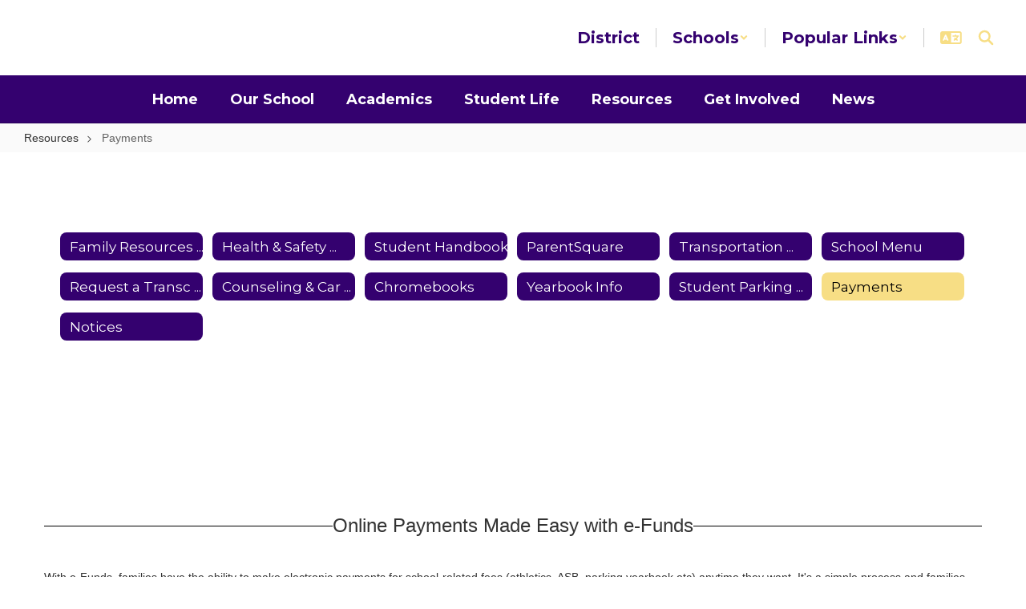

--- FILE ---
content_type: text/html; charset=UTF-8
request_url: https://ohhs.ohsd.net/23217_2
body_size: 55127
content:

    <!DOCTYPE html>
<html lang="en">
<head>
    <!-- needed for form submission -->
<script id="googleRecaptcha" src="https://www.google.com/recaptcha/api.js?render=6LcgqJAUAAAAAJhQs01VmAHQEf3SatmIFQjI7iNP" async defer></script>

<style>
    :root {
        --site-design-link-color: #34016F;
        --site-design-link-color-hover: #34016F;
    }
    .inputLimitBadge {
        border-radius: 50%;
        background-color: #8CAB4F !important;
        margin: auto 0 3px 5px;
    }
    #rotateImgModal {
        z-index: 99999 !important;
    }
    /* THIS MODAL CLASS FIXES THE MODAL INSIDE A MODAL SCROLL BUG */
    .modal {
        overflow-y: scroll !important;
    }
    .grepcatcha {
        visibility: hidden
    }
    .wrapped {
        word-wrap: break-word;
    }
    .table.table-filter.quick_links th:nth-child(2) {
        width: 45%;
    }
    .table.table-filter.quick_links th:nth-child(3) {
        width: 45%;
    }
    .table.table-filter.quick_links th:nth-child(4) {
        width: 5%;
    }
    .table.table-filter.quick_links th:nth-child(5) {
        width: 5%;
    }
    .qlheader {
        background: #337ab7 !important;
        color: #fff;
    }

    [class*="link_group_"] {
        margin-bottom: 20px;
    }
    .quicklinkModalContent > .modal-footer {
        border: none !important;
    }
    .ele_img {
        height: 200px;
        width: 250px;
    }
    .error, .error_iframe {
        background: rgb(239, 217, 217) !important;
    }
    .errorpic {
        border: dashed 1px red !important;
    }
    .cke_inner.cke_reset {
        height:auto !important;
    }
    .cke_wysiwyg_frame.cke_reset {
        height:192px;
        margin-bottom: 100px;
    }
    .cke_wysiwyg_frame {
        height:192px;
        margin-bottom: 100px;
        clear:both;
    }
    .cke_contents.cke_reset {
        height:192px;
    }
    .visEditArea .pencil_icon {
        position: relative;
        z-index: 2;
    }
    .dropdown-menu {
        cursor: pointer;
    }
    .stack_option:hover {
        background-color: #ccc;
    }
    @media (min-width: 1200px) {
        .modifiedWidth {
            width: 50% !important;
        }
    }
    .inputLimitBadge {
        border-radius: 50%;
        background-color: #8CAB4F !important;
        margin: auto 0 3px 5px;
    }
    #rotateImgModal {
        z-index: 99999 !important;
    }
    /* THIS MODAL CLASS FIXES THE MODAL INSIDE A MODAL SCROLL BUG */
    .modal {
        overflow-y: scroll !important;
    }
    .grepcatcha {
        visibility: hidden
    }
    .wrapped {
        word-wrap: break-word;
    }
    .table.table-filter.quick_links th:nth-child(2) {
        width: 45%;
    }
    .table.table-filter.quick_links th:nth-child(3) {
        width: 45%;
    }
    .table.table-filter.quick_links th:nth-child(4) {
        width: 5%;
    }
    .table.table-filter.quick_links th:nth-child(5) {
        width: 5%;
    }
    .qlheader {
        background: #337ab7 !important;
        color: #fff;
    }
    [class*="link_group_"] {
        margin-bottom: 20px;
    }
    .quicklinkModalContent > .modal-footer {
        border: none !important;
    }
    .ele_img {
        height: 200px;
        width: 250px;
    }
    .error, .error_iframe {
        background: rgb(239, 217, 217) !important;
    }
    .errorpic {
        border: dashed 1px red !important;
    }
    .cke_inner.cke_reset {
        height:auto !important;
    }
    .cke_wysiwyg_frame.cke_reset {
        height:192px;
        margin-bottom: 100px;
    }
    .cke_wysiwyg_frame {
        height:192px;
        margin-bottom: 100px;
        clear:both;
    }
    .cke_contents.cke_reset {
        height:192px;
    }
    .visEditArea .pencil_icon {
        position: relative;
        z-index: 2;
    }
    .dropdown-menu {
        cursor: pointer;
    }
    .stack_option:hover {
        background-color: #ccc;
    }
    @media (min-width: 1200px) {
        .modifiedWidth {
            width: 50% !important;
        }
    }
    .Pageoptions {
        padding-bottom:5px;
        cursor: pointer;
    }
    .Pageoptions.active {
        background-color: #ccc;
    }
    .tooltip {
        width: 200px !important;
    }
    .launch-icons  {
        text-decoration: none !important;
    }

/*	--------------------------------------------------
    :: Centering Month & Date TEXT in dateField & dayField Divs
    -------------------------------------------------- */
    .center-month-div {
        display: flex;
        justify-content: center;
        align-items: center;
        margin: 20px auto;
    }
/*	--------------------------------------------------
    :: Styling Stack Table Rows
    -------------------------------------------------- */
    .table-filter {
        background-color: #f7f9f9 !important;
        border-bottom: 1px solid #eee;
    }
    .table-filter tbody tr:hover {
        cursor: pointer;
        background-color: #d3d3d3;;
        color:#000;
        font-weight:bold !important;
    }
    .table-filter tbody tr td .btn.edit_modal {
        margin-top:0px !important;
    }
    .table-filter tbody tr td .btn.details_modal {
        margin-top:0px !important;
    }
    .table-filter tbody tr td {
        padding: 10px;
        vertical-align: middle;
        border-top-color: #eee;
    }
    .table-filter tbody tr.selected td {
        background-color: #eee;
    }
    .table-filter tr td:first-child {
        width: 38px;
    }
    .table-filter tr td:nth-child(2):(.accordionTableRows) {
        width: 35px;
    }
/*	--------------------------------------------------
    :: Photo Album Delete Icon
    -------------------------------------------------- */
    .table-filter.ablum-filter tbody tr td .btn.delete_this_row, .table-filter.ablum-filter tbody tr td .btn.design_table_item_delete {
        background-color: #f7f9f9 !important;
        color:#d9534f !important;
        border:none !important;
        outline: none;
        margin-top:5px !important;
    }
    .table-filter.ablum-filter tbody tr:hover td .btn.delete_this_row, .table-filter.ablum-filter tbody tr:hover td .btn.design_table_item_delete {
        background-color: #FBFBFB !important;
        color:#d9534f !important;
        border:none !important;
        outline: none;
    }
    .table-filter.ablum-filter tbody tr td .btn.delete_this_row:hover, .table-filter.ablum-filter tbody tr td .btn.design_table_item_delete:hover {
        background-color: #d9534f !important;
        color:#ffffff !important;
        border:none !important;
        outline: none;
    }
    .table-filter.ablum-filter tbody tr td .btn.delete_this_row .fa.fa-trash, .table-filter.ablum-filter tbody tr td .btn.design_table_item_delete .fa.fa-trash {
        margin-top:0px !important;
    }
    .table-filter.ablum-filter tbody tr td .btn:not(.updateImageRow):not(.updateImageModal):not(.designSlideModal):not(.updateSlideRow) {
        padding-top:12px !important;
    }
    .table-filter.ablum-filter tbody tr td input[type='text'] {
        margin-top:10px !important;
    }
/*	--------------------------------------------------
    :: Sponsor Slider Delete Icon
    -------------------------------------------------- */
    .table-filter.ablum-filter tbody tr td .btn.delete_this_row, .table-filter.ablum-filter tbody tr td .btn.design_table_item_delete {
        background-color: #f7f9f9 !important;
        color:#d9534f !important;
        border:none !important;
        outline: none;
        margin-top:5px !important;
    }
    .table-filter.ablum-filter tbody tr:hover td .btn.delete_this_row, .table-filter.ablum-filter tbody tr:hover td .btn.design_table_item_delete {
        background-color: #FBFBFB !important;
        color:#d9534f !important;
        border:none !important;
        outline: none;
    }
    .table-filter.ablum-filter tbody tr td .btn.delete_this_row:hover, .table-filter.ablum-filter tbody tr td .btn.design_table_item_delete:hover {
        background-color: #d9534f !important;
        color:#ffffff !important;
        border:none !important;
        outline: none;
    }
    .table-filter.ablum-filter tbody tr td .btn.delete_this_row .fa.fa-trash, .table-filter.ablum-filter tbody tr td .btn.design_table_item_delete .fa.fa-trash {
        margin-top:0px !important;
    }
    .table-filter.ablum-filter tbody tr td .btn:not(.updateImageRow):not(.updateImageModal):not(.designSlideModal):not(.updateSliderRow) {
        padding-top:12px !important;
    }
    .table-filter.ablum-filter tbody tr td input[type='text'] {
        margin-top:10px !important;
    }

/*	--------------------------------------------------
    :: Quick Links Delete Icon
    -------------------------------------------------- */

    .table-filter tbody tr td .btn.quick_links_item_delete {
        background-color: #f7f9f9 !important;
        color:#d9534f !important;
        border:none !important;
        outline: none;
        margin-top:5px !important;
    }
    .table-filter tbody tr:hover td .btn.quick_links_item_delete {
        background-color: #FBFBFB !important;
        color:#d9534f !important;
        border:none !important;
        outline: none;
    }
    .table-filter tbody tr td .btn.quick_links_item_delete:hover {
        background-color: #d9534f !important;
        color:#ffffff !important;
        border:none !important;
        outline: none;
    }
    .table-filter tbody tr td .btn.quick_links_item_delete .fa.fa-trash{
        margin-top:0px !important;
    }
    .table-filter.quick_links tbody tr td .btn.details_modal, .table-filter.quick_links tbody tr td .btn.edit_modal  {
        margin-top:6px !important;
        outline: none;
    }
/*	--------------------------------------------------
    :: Comment Area Delete Icon
    -------------------------------------------------- */

    .table tbody tr td .btn.comment_item_delete {
        background-color: #d9534f !important;
        color:#ffffff !important;
        border:none !important;
        outline: none;
    }
    .table tbody tr td .btn.comment_item_delete .fa.fa-trash{
        margin-top:0px !important;
    }
    .btn-danger.active, .btn-danger:active, .open>.dropdown-toggle.btn-danger {
        background-color: #d9534f !important;
        color:#ffffff !important;
        outline: none;
    }
    .btn-success.active, .btn-success:active, .open>.dropdown-toggle.btn-success {
        background-color: #5cb85c !important;
        color:#ffffff !important;
        outline: none;
    }
/*	--------------------------------------------------
    :: Announcement Delete Icon
    -------------------------------------------------- */

    .table-filter tbody tr td .btn.announ_item_delete {
        background-color: transparent !important;
        color:#d9534f !important;
        border:none !important;
        outline: none;
        margin-top:5px !important;
    }
    .table-filter tbody tr:hover td .btn.announ_item_delete {
        color:#d9534f !important;
        border:none !important;
        outline: none;
    }
    .table-filter tbody tr td .btn.announ_item_delete:hover {
        border:none !important;
        outline: none;
    }
    .table-filter tbody tr td .btn.announ_item_delete .fa.fa-trash{
        margin-top:0px !important;
    }
    .table-filter.announce tbody tr td .btn.details_modal, .table-filter.announce tbody tr td .btn.edit_modal  {
        margin-top:6px !important;
        outline: none;
    }
/*	--------------------------------------------------
    :: Accordion Delete Icon
    -------------------------------------------------- */
    .table-filter tbody tr td .btn.accordion_item_delete {
        background-color: #f7f9f9 !important;
        color:#d9534f !important;
        border:none !important;
    }
    .table-filter tbody tr:hover td .btn.accordion_item_delete {
        background-color: #FBFBFB !important;
        color:#d9534f !important;
        border:none !important;
    }
    .table-filter tbody tr td .btn.accordion_item_delete:hover {
        background-color: #d9534f !important;
        color:#ffffff !important;
        border:none !important;
    }
    .table-filter tbody tr td .btn.accordion_item_delete .fa {
        margin-top:0px !important;
    }
    .table-filter tbody tr td .btn.accordion_item_delete {
        margin-top:0px !important;
    }
/*	--------------------------------------------------
    :: Document Delete Icon
    -------------------------------------------------- */

    .table-filter tbody tr td .btn.document_item_delete {
        background-color: #f7f9f9 !important;
        color:#d9534f !important;
        border:none !important;
        margin-top:5px !important;
    }
    .table-filter tbody tr:hover td .btn.document_item_delete {
        background-color: #FBFBFB !important;
        color:#d9534f !important;
        border:none !important;
    }
    .table-filter tbody tr:hover td .btn.document_item_delete .fa {
        margin-top:0px !important;
    }
    .table-filter tbody tr td .btn.document_item_delete:hover {
        background-color: #d9534f !important;
        color:#ffffff !important;
        border:none !important;
    }
/*	--------------------------------------------------
    :: Visibility Icon
    -------------------------------------------------- */
    .table-filter tbody tr td .btn.document_item_turn_off .fa.fa-eye {
        color: #5cb85c !important;
        margin-top:-1px !important;
    }
    .table-filter tbody tr td .btn.document_item_turn_off .fa.fa-eye-slash {
        color: #d9534f !important;
        margin-top:-1px !important;
    }


    .table-filter tbody tr td .btn.document_item_turn_off {
        background-color: #FBFBFB !important;
        margin-top:0px !important;
        border: none !important;
        outline: none;
    }
    .table-filter tbody tr:hover td .btn.document_item_turn_off {
        background-color: #ffffff !important;
        border:none !important;
        outline: none;
    }
    .table-filter tbody tr td .btn.document_item_turn_off:hover {
        background-color: #53b59a !important;
        border:none !important;
        outline: none;
    }

    .table-filter tbody tr td .btn.document_item_turn_off:hover .fa.fa-eye-slash  {
        color: #fff !important;
    }
    .table-filter tbody tr td .btn.document_item_turn_off:hover .fa.fa-eye  {
        color: #fff !important;
    }
/*	--------------------------------------------------
    :: Details and Edit Button
    -------------------------------------------------- */
    .btn.details_modal,
    .table-filter tbody tr:hover td .btn.details_modal {
        background-color: #221E1F !important;
        color:white !important;
        border:none !important;
    }
    .table-filter tbody tr td .btn.details_modal:hover {
        background-color: #221E1F  !important;
        color:#ffffff !important;
        border:none !important;
    }
    .table-filter tbody tr:hover td .btn.edit_modal {
        background-color: #221E1F  !important;
        color:white !important;
        border:none !important;
    }
    .table-filter tbody tr td .btn.edit_modal:hover {
        background-color: #221E1F  !important;
        color:#ffffff !important;
        border:none !important;
    }
/*	--------------------------------------------------
    :: jconfirm popup delete
    -------------------------------------------------- */
    .jconfirm_delete [data-event="confirm"] {
        background: #221E1F !important;
    }
    .jconfirm_delete [data-event="deny"] {
        color: #221E1F !important;
    }
    .jc-white-theme .jc-arrow-top {
        border-bottom-color: #fff !important;
    }
    .jconfirm_delete {
        box-shadow: 4px 4px 6px 4px #c7c7c7;
        border: none !important;
    }

    
    .ablum-filter .btn .btn-primary {
        background-color: #337ab7 !important;
        color:white !important;
        border:none !important;
        outline: none;
    }
    .ablum-filter .btn-info {
        background-color: #5bc0de !important;
        color:white !important;
        border:none !important;
        outline: none;
    }
    .ablum-filter .btn-danger {
        background-color: #d9534f !important;
        color:white !important;
        border:none !important;
        outline: none;
    }
    .ablum-filter .btn-warning {
        background-color: #f0ad4e !important;
        color:white !important;
        border:none !important;
        outline: none;
    }
    .ablum-filter .btn-success {
        background-color: #5cb85c !important;
        color:white !important;
        border:none !important;
        outline: none;
    }
    .ablum-filter .btn-Normal {
        background-color: #FBFBFB !important;
        color:white !important;
        border:none !important;
        outline: none;
    }
/*	--------------------------------------------------
    :: css for accordion modal
    -------------------------------------------------- */
    #linkModal {
        z-index: 2000;
    }
    /* class needed for ig feed styling - admin side */
    @media (min-width: 1200px) {
        .ig-feed-lg-offset {
            margin-left: 12.5%;
        }
    }

</style>

<script type="text/javascript">
    var loadElemID = '';
    const siteDesignOptionsHeadingColor = "#34016F";
    const siteDesignOptionsTextColor    = "#333333";
    const siteDesignOptionsLinkColor    = "#34016F";
</script>
<meta property="og:title" content="Oak Harbor High School">
<meta property="og:image" content="https://cdn.smartsites.parentsquare.com/library/common/DefaultShareImage_350x350.png">
<meta name="description" content="Oak Harbor High School">
<meta name="keywords" content="">
<meta name="author" content="Oak Harbor High School">
<meta name="copyright" content="ParentSquare and Oak Harbor High School">
<meta name="language" content="English">
<meta name="charset" content="iso-8859-1">
<meta name="distribution" content="Global">
<meta name="rating" content="General">
<meta name="expires" content="Never">
<meta name="robots" content="index, follow">
<meta name="revisit-after" content="7 days">
    <link rel="stylesheet" href="/includes/customFonts/icon-set/styles.css" />
    <meta charset="utf-8"/>
    <meta http-equiv="Content-Language" content="en">
    <meta http-equiv="X-UA-Compatible" content="IE=edge"/>
    <meta name="viewport" content="width=device-width, initial-scale=1"/>
    <link rel="shortcut icon" href="https://files.smartsites.parentsquare.com/3267/favicon.ico" type="image/x-icon" /><title>Oak Harbor High School - Payments</title><link rel="stylesheet" type="text/css" href="https://fonts.googleapis.com/css?family=Montserrat%3A700%7CMontserrat"><link rel="stylesheet" type="text/css" media="print" href="/templates/common/css_print.css" async defer>            <script>
            (function (h, o, u, n, d) {
                h = h[d] = h[d] || { q: [], onReady: function (c) { h.q.push(c) } }
                d = o.createElement(u); d.async = 1; d.src = n
                n = o.getElementsByTagName(u)[0]; n.parentNode.insertBefore(d, n)
            })(window, document, 'script', 'https://www.datadoghq-browser-agent.com/us1/v5/datadog-rum.js', 'DD_RUM')
            window.DD_RUM.onReady(function () {
                window.DD_RUM.init({
                    clientToken: 'pub77a0ea20d4be2115e98a417826c0cb0c',
                    applicationId: 'fc345302-8ceb-435f-96c0-e053557f5949',
                    site: 'datadoghq.com',
                    service: 'smartsites',
                    env: 'production',
                    // Specify a version number to identify the deployed version of your application in Datadog
                    // version: '1.0.0',
                    sessionSampleRate: 1,
                    sessionReplaySampleRate: 1,
                    trackUserInteractions: true,
                    trackResources: true,
                    trackLongTasks: true,
                    defaultPrivacyLevel: 'mask-user-input',
                });
            })
        </script>
            <script>
        window.FeatureFlags = {"ss_480":true,"SS_740":true,"SS_1500":true,"SS_1983":true,"SS_2446":true,"SS_2341":true,"SS_2625":true,"SS_2690":true,"SS_2678":false,"CRO_4438":true,"SS-3067":false,"SS-2796":false,"RecycleBin.GetDeletedItems":false,"SiteAdmin.ReactHeader":false,"SiteAdmin.SyncSharedComponentESRefactor":true,"GqlPostFeeds":true,"SiteAdmin.AllowLoginOverride":false,"PdfParser.Pagecount":false,"Calendar.EventsNoEndDate":true,"BulkProfilePic.ReactConversion":false,"ES.SearchQueryOptimization":true,"ES.Timeout":true,"Site.IdLookupQueryOptimization":false,"SmartAdmin.SSO":true,"SS-PostFeedFeatureArticle":true,"Calendar.AsynchronousEventSlider":false,"Site.SocialMediaPreviewImg":true,"Page.LegacyLockedPages":false,"PageActions.CascadingPageDeletion":true,"PagePro.CustomTemplates":true,"UserFavorites.ComponentMarkingSystem":true,"Menu.Showcase":false};
    </script>
            <script
        type="text/javascript"
        src="https://cdn.smartsites.parentsquare.com/lib/jquery/3.6.0/jquery.min.js"
        integrity="sha384-vtXRMe3mGCbOeY7l30aIg8H9p3GdeSe4IFlP6G8JMa7o7lXvnz3GFKzPxzJdPfGK"
        crossorigin="anonymous"
    ></script>
    <script
        src="https://cdn.smartsites.parentsquare.com/library/jquery/jquery-ui-1.14.0/jquery-ui.min.js"
        integrity="sha384-sC4zu1a2SFQFGYBkaBToaGs3q67h0XwkuZQWeuDcF36dMjN2G6kWneRHoE3EdZ2D"
        crossorigin="anonymous"
    ></script>
    <script
        src="https://cdn.smartsites.parentsquare.com/library/jquery/jquery.ui.touch-punch.min.js"
        integrity="sha384-MI/QivrbkVVJ89UOOdqJK/w6TLx0MllO/LsQi9KvvJFuRHGbYtsBvbGSM8JHKCS0"
        crossorigin="anonymous"
    ></script>

    <script type="text/javascript" src="/js/jquery.fittext.js"></script>

    <link
        rel="stylesheet"
        href="https://cdn.smartsites.parentsquare.com/lib/bootstrap/css/bootstrap.css"
        integrity="sha384-1q8mTJOASx8j1Au+a5WDVnPi2lkFfwwEAa8hDDdjZlpLegxhjVME1fgjWPGmkzs7"
        crossorigin="anonymous"
    />
    <link rel="stylesheet" type="text/css" href="/css/bootstrap_custom_5column.css" />
    <link
        rel="stylesheet"
        href="https://cdn.smartsites.parentsquare.com/lib/bootstrap/css/daterangepicker.css"
        integrity="sha384-I7hgs8ZRNoM5/Df9CSWppjNRLWEykml6aS6mhsfcbJhgI8jX5c04D8rStWRXFrTA"
        crossorigin="anonymous"
    />
    <link rel="stylesheet"
        href="https://cdn.smartsites.parentsquare.com/lib/bootstrap/css/build.css"
        integrity="sha384-+W9JHuw1WbupIW+lP+JnQdmQN5FG5Mi7gyrQqnT2AHxPtpr+gIjYtB77j3ciwQcF"
        crossorigin="anonymous"
    />
    <script
        type="text/javascript"
        src="https://cdn.smartsites.parentsquare.com/lib/js/bootstrap.min.js"
        integrity="sha384-HQDRcraHJG13A26h3RbjhkUw8Spk/X4wHJA/fPCQ3IXPlHfU93JhJEEiHZ8uhtbI"
        crossorigin="anonymous"
    ></script>
    <script
        type="text/javascript"
        src="https://cdn.smartsites.parentsquare.com/lib/momentjs/moment.min.js"
        integrity="sha384-jzJ+sNWbKe71gDLLfQKgdtslQjhK70oKLFN+wmwxyg6mQN7Vem+wzce4pryF0HP/"
        crossorigin="anonymous"
    ></script>
    <script
        type="text/javascript"
        src="https://cdn.smartsites.parentsquare.com/lib/bootstrap/js/daterangepicker.js"
        integrity="sha384-rir2SQU4/PHUpA8Bf0tnnwMOZwQBBlSYMz5TUMo4wIwkpAuuErlLSAULgDsJYbA2"
        crossorigin="anonymous"
    ></script>
    <link rel="stylesheet"
        href="https://cdn.smartsites.parentsquare.com/library/jquery/jquery-ui-1.14.0/jquery-ui.min.css"
        integrity="sha384-tewSheIhRp+og/A/t/fjeITzC+Lif7RoRf+uu5fpCNjV5iV1c7H9rNh60AKqwabB"
        crossorigin="anonymous"
    />
    <link rel="stylesheet" href="https://cdn.smartsites.parentsquare.com/library/jquery/jquery-ui-1.14.0/jquery-ui.theme.min.css"
        integrity="sha384-5lhP3Gu7JSM9XgFNEVR5ZjWivaKVmsYbWQkxdPoEG1lseGQ0hJCkFkDwN0i3fRxW"
        crossorigin="anonymous"
    />
    <script type="text/javascript" src="/includes/js/countUp.js"></script>
    <script type="text/javascript" src="/js/pause_carousels.js"></script>

    <!-- Slick Slider CSS -->
    <link rel="stylesheet" type="text/css" href="/includes/css/slick.css"/>
    <!-- Slick Slider JS -->
    <script src="/includes/js/slick.min.js"></script>
    <script src="/includes/js/enquire.min.js"></script>

	<link href="/css/hover.css" rel="stylesheet" media="all">
        <link href="/css/bootstrap-select.css" rel="stylesheet">
    <link
        href="https://cdn.smartsites.parentsquare.com/fontawesome/fontawesome7.0.0/css/all.min.css"
        rel="stylesheet"
        integrity="sha384-Y7cg1MMgMZU/9EFaQnkH/rVjRgdbPfLdJwR7mJj5BL7+oZyNmVUCP64MghfS+MPq"
        crossorigin="anonymous"
    />
    <link href="https://cdn.smartsites.parentsquare.com/fontawesome/fontawesome7.0.0/css/sharp.min.css"
        rel="stylesheet"
        integrity="sha384-/PFtBynFhWmKJYzUcV91Q5bDLqUos8WIjH1CufSYf7FthJiOgQRFeYq6N0cmURdY"
        crossorigin="anonymous"
    />
    <link href="https://cdn.smartsites.parentsquare.com/fontawesome/smartsites/v7/css/custom-icons.min.css"
        rel="stylesheet"
        type="text/css"
        integrity="sha384-7h45ByB3KJ0tMwwQmJSRSMtoVMpSLOMc34J9BVyZYM/HnyfrKRIrBdbqNgXTWyMA"
        crossorigin="anonymous"
    />
    <script type="text/javascript" src="/js/bootstrap-select.js"></script>
    <link
        href="https://cdn.smartsites.parentsquare.com/lib/bootstrap/css/dscountdown.css"
        rel="stylesheet"
        type="text/css"
        integrity="sha384-tq449iyWVeJS2M1RcW0ed5JfT1xWORa3Ohp7AxvLNUw+WzoxH9bZcJ2L90yo+BWM"
        crossorigin="anonymous"
    />
    <script
        type="text/javascript"
        src="https://cdn.smartsites.parentsquare.com/lib/bootstrap/js/dscountdown.min.js"
        integrity="sha384-g8Th3jbX6oXwwgzo+Cxx6QVZktH4wN1XMJQ9DJNcIFc3G63ir36Pj/RSsjs9YcS5"
        crossorigin="anonymous"
    ></script>
    <script
        type="text/javascript"
        src="https://cdn.smartsites.parentsquare.com/lib/bootstrap/js/jquery.bsPhotoGallery.js"
        integrity="sha384-BtHxBhKWNMKrlgDeAKMHu82LDDbEn9kdcq4zTU3+UJKI25ETpKiA/Gt/654LYDxH"
        crossorigin="anonymous"
    ></script>
    <script type="text/javascript" src="/js/bootstrap-datetimepicker.min.js"></script>
    <link rel="stylesheet" type="text/css" href="/css/bootstrap-datetimepicker.css" />
    <script type="text/javascript" src="/js/jquery.bootstrap-touchspin.js"></script>
    <link rel="stylesheet" type="text/css" href="/css/jquery.bootstrap-touchspin.css" />
    <link rel="stylesheet" type="text/css" href="/includes/alertify/themes/alertify.bootstrap.css" />
    <link rel="stylesheet" type="text/css" href="/includes/alertify/themes/alertify.core.css" />
    <link rel="stylesheet" type="text/css" href="/includes/alertify/themes/alertify.default.css" />
    <script type="text/javascript" src="/includes/alertify/lib/alertify.min.js"></script>
    <script
        type="text/javascript"
        src="https://cdn.smartsites.parentsquare.com/lib/js/wow.min.js"
        integrity="sha384-iO46hjwJrsVBSL6dSZiISIaArh5K3mgUT5bTQVkkFF+wMh0DNbK6xPgTfyrYtteD"
        crossorigin="anonymous"
    ></script>
    <link
        rel="stylesheet"
        type="text/css"
        href="https://cdn.smartsites.parentsquare.com/css/animate.css"
        integrity="sha384-q00rjbZK7hm9ZyQShTBydn6PZTbRe+EzzlX+Np7sOSp2qDP7Vu4yHFppyPccjIfD"
        crossorigin="anonymous"
    />
    <link rel="stylesheet" type="text/css" href="/includes/css/liquid-slider.css" />
    <link rel="stylesheet" type="text/css" href="/css/normalize.css?abcd1234" />
    <style>
    .container {
        width:100%;
        margin-right:auto;
        margin-left:auto;
        padding-right:2rem;
        padding-left:2rem;

    }
    @media(min-width:640px){
        .container {
            max-width:640px
        }
    }
    @media(min-width:768px){
        .container {
            max-width:768px;
            padding-right:4rem;
            padding-left:4rem
        }
    }
    @media(min-width:1024px){
        .container {
            max-width:1024px
        }
    }
    @media(min-width:1280px){
        .container {
            max-width:1280px;
            padding-right:6rem;
            padding-left:6rem
        }
    }
    @media(min-width:1536px){
        .container {
            max-width:1536px
        }
    }
    @media(min-width:1680px){
        .container {
            max-width:1680px
        }
    }
</style>                <link href="/css/jquery.smartmenus.bootstrap.css" rel="stylesheet">
    <script type="text/javascript" src="/js/jquery.smartmenus.js"></script>
    <script type="text/javascript" src="/js/jquery.smartmenus.bootstrap.js"></script>
    <link rel="modulepreload" href="/dist/assets/FeatureFlagsUtil-L982irFf.js" />
<link rel="modulepreload" href="/dist/assets/SmartMenu-BhCj__LX.js" />
<link rel="modulepreload" href="/dist/assets/Logger-3x3SRC-y.js" /><script type="module" src="/dist/assets/FeatureFlagsUtil-L982irFf.js"></script>
<script type="module" src="/dist/assets/SmartMenu-BhCj__LX.js"></script>        <script src="https://unpkg.com/object-fit-images/dist/ofi.min.js"
        integrity="sha384-GOTasnp7a/eSjnwcNDne3AqLTCR1Ax6dwWrZsPhBvSGDwp6XkOyJ2dTvSM2IGOnE"
        crossorigin="anonymous"
        defer
    ></script>
    <script type="text/javascript" src="/js/jarallax214.min.js"></script>
    <script type="text/javascript" src="/js/jarallax-video214.min.js"></script>
    <link rel="stylesheet" type="text/css" href="/css/jarallax.min.css" />
    <script
        src="https://cdn.jsdelivr.net/npm/rellax@1.12.1/rellax.min.js"
        integrity="sha384-pSQdnqsuAwdyk3FjmdCugWc6JXrpCyQPJbweAfCT9EjnJayrGAKKuI6V54wCfQ5c"
        crossorigin="anonymous"
    ></script>
    <script>
        $(function() {
            // Found: https://dirask.com/posts/JavaScript-detect-Apple-Safari-web-browser-p5g2R1
            const platformExpression = /Mac|iPhone|iPod|iPad/i;
            const rejectedExpression = /Chrome|Android|CriOS|FxiOS|EdgiOS/i;
            const expectedExpression = /Safari/i;

            const isAppleSafari = () => {
                const agent = navigator.userAgent;
                if (rejectedExpression.test(agent)) {
                    return false;
                }
                return platformExpression.test(agent) && expectedExpression.test(agent);
            };

            // Global jarallax config
            $('.jarallax').jarallax({
                disableParallax: function () {
                    return isAppleSafari()
                },
                disableVideo: function () {
                    return isAppleSafari()
                },
                speed: 0.2
            });
        });
    </script>

    <script src="/includes/js/head.min.js"></script>

    <!-- Google Fonts -->
    <link href="https://fonts.googleapis.com/css?family=Raleway:100,100i,200,200i,300,300i,400,400i,500,500i,600,600i,700,700i,800,800i,900,900i&subset=latin-ext" rel="stylesheet">
    <!-- Include all compiled plugins (below), or include individual files as needed -->
    <script
        src="https://cdn.datatables.net/1.12.1/js/jquery.dataTables.min.js"
        integrity="sha384-ZuLbSl+Zt/ry1/xGxjZPkp9P5MEDotJcsuoHT0cM8oWr+e1Ide//SZLebdVrzb2X"
        crossorigin="anonymous"
    ></script>
    <script
        src="https://cdn.datatables.net/1.10.13/js/dataTables.bootstrap.min.js"
        integrity="sha384-7PXRkl4YJnEpP8uU4ev9652TTZSxrqC8uOpcV1ftVEC7LVyLZqqDUAaq+Y+lGgr9"
        crossorigin="anonymous"
    ></script>
    <script src="https://cdn.datatables.net/responsive/2.1.1/js/dataTables.responsive.min.js"
        integrity="sha384-vodl6MUb558cZPMQIFVGAQBmGWMmY6MY3Fb/eU+5s63ZTDPlyGzZGJaG0q/aU/b6"
        crossorigin="anonymous"
    ></script>
    <script src="https://cdn.datatables.net/responsive/2.1.1/js/responsive.bootstrap.min.js"
        integrity="sha384-KsSXk9axiCRl3aqMyP/D7r17dM4eNuGbgBN5nRb2WkHCXWyqNfUia+U3p3zDFHCY"
        crossorigin="anonymous"
    ></script>
    <script
        src="https://cdnjs.cloudflare.com/ajax/libs/pdfmake/0.1.53/pdfmake.min.js"
        integrity="sha384-HUHsYVOhSyHyZRTWv8zkbKVk7Xmg12CCNfKEUJ7cSuW/22Lz3BITd3Om6QeiXICb"
        crossorigin="anonymous"
    ></script>
    <script
        src="https://cdnjs.cloudflare.com/ajax/libs/pdfmake/0.1.53/vfs_fonts.js"
        integrity="sha384-UAA3vlTPq9dwxB61awBFhR7Y5uBFOKQWuZueu4C6uI48gjIoqI/OTmYWEYWZXbGR"
        crossorigin="anonymous"
    ></script>

    <script src="https://cdn.datatables.net/buttons/2.2.3/js/dataTables.buttons.min.js"
        integrity="sha384-h3oS/DGBfrFl5LZtSFk9RFU+pzHmURTX7+CFwAjm6QWSTdjwxCNgPIlzA/On5XBM"
        crossorigin="anonymous"
    ></script>
    <script src="https://cdn.datatables.net/buttons/2.2.3/js/buttons.html5.min.js"
        integrity="sha384-w6vYH0WKuBqvZ0+y9bbzGf8ia1T34eMpWbxYjCEpc+3NnCKAUsaAVbA50jrb3GWu"
        crossorigin="anonymous"
    ></script>
    <script src="https://cdn.datatables.net/buttons/2.2.3/js/buttons.print.min.js"
        integrity="sha384-mOGjUrCoMJ8/pGqc8SQHuJdYPrdB9cjSkiuLQbw6D7orbJyMkk6xYDlYtkEH051d"
        crossorigin="anonymous"
    ></script>

    <link rel="stylesheet"
        href="https://cdn.datatables.net/1.10.13/css/dataTables.bootstrap.min.css"
        integrity="sha384-rjXedYe/HKeDRcs0Euwr7zNsokaidJhDyzFkoUnsmTghcqseOcpdsbyqVScOXfk7"
        crossorigin="anonymous"
    />
    <link rel="stylesheet"
        href="https://cdn.datatables.net/responsive/2.1.1/css/responsive.bootstrap.min.css"
        integrity="sha384-U+e/aVGY2RK5HtBy/HYYK0h5jR9v4NqsFqIX63YT2fyD7APkoflL9w5/H0e7btNR"
        crossorigin="anonymous"
    />
    <link rel="stylesheet"
        href="https://cdn.datatables.net/buttons/2.2.3/css/buttons.dataTables.min.css"
        integrity="sha384-SWh0bBTo4ciRhXTIdrgfHZ8GhmtQjr9d3LTBjeY3YyYivrr/JDd/8g2N+StnFqlJ"
        crossorigin="anonymous"
    />
    <link rel="stylesheet" type="text/css" href="/css/main-sass.css?v=20260122234955">
    <script src="/js/classes/ColorContrast.js"></script>
    <script
        type="text/javascript"
        src="https://cdn.jsdelivr.net/npm/gasparesganga-jquery-loading-overlay@2.1.6/dist/loadingoverlay.min.js"
        integrity="sha384-L2MNADX6uJTVkbDNELTUeRjzdfJToVbpmubYJ2C74pwn8FHtJeXa+3RYkDRX43zQ"
        crossorigin="anonymous"
    ></script>
    <script src="/js/stack_items.js?v=20260122234955"></script>
    <script type="module" src="/js/components.js?v=20260122234955"></script>
    <script src="/js/general.js?v=20260122234955"></script>
    <script src="/js/deviceDetector.js?v=20260122234955"></script>
        <script src="https://use.typekit.net/ynn5aia.js"
        crossorigin="anonymous"
        rel="preload"
        as="script"
    ></script>
    <script>
        try {
        Typekit.load({async: true});
        } catch (e) {}
    </script>
    <style>
    body {
        -webkit-font-smoothing: antialiased;
    }
    .grecaptcha-badge {
        visibility: hidden;
    }
    .psq_font {
        font-family: "proxima-nova", "proxima nova", "Helvetica Neue", Helvetica, Arial, sans-serif;
    }
    .psq_footer_logo {
        font-size: 16px;
    }
    .psq_footer_logo a {
        text-decoration: none !important;
    }

    /*Extra large Modals*/
    @media (min-width: 768px) {
        .modal-xxl {
            width: 90%;
            max-width:1200px;
        }
    }
    .ajs-button.btn.btn-success {
        color: #fff !important;
        background-color: #5cb85c !important;
        border-color: #4cae4c !important;
    }
    .containSelect {
        max-width:185px;
    }
        .natural_p_tag {
        margin-top: 1em;
        margin-bottom: 1rem;
    }
    .stretchSelect {
        width:100%;
    }
    .embed-responsive.embed-responsive-16by9 {
        position: auto !important;
    }
    .remove_default_padding {
        padding:0px !important;
        margin:0px !important;
        display:inline-block;
    }
    #search {
        position: fixed;
        top: 0px;
        left: 0px;
        width: 100%;
        height: 100%;
        background-color: rgba(0, 0, 0, 0.7);
        -webkit-transition: all 0.5s ease-in-out;
        -moz-transition: all 0.5s ease-in-out;
        -o-transition: all 0.5s ease-in-out;
        -ms-transition: all 0.5s ease-in-out;
        transition: all 0.5s ease-in-out;
        -webkit-transform: translate(0px, -100%) scale(0, 0);
        -moz-transform: translate(0px, -100%) scale(0, 0);
        -o-transform: translate(0px, -100%) scale(0, 0);
        -ms-transform: translate(0px, -100%) scale(0, 0);
        transform: translate(0px, -100%) scale(0, 0);
        opacity: 0;
    }
    #search.open {
        -webkit-transform: translate(0px, 0px) scale(1, 1);
        -moz-transform: translate(0px, 0px) scale(1, 1);
        -o-transform: translate(0px, 0px) scale(1, 1);
        -ms-transform: translate(0px, 0px) scale(1, 1);
        transform: translate(0px, 0px) scale(1, 1);
        opacity: 1;
        z-index:999999999;
    }
    #search input[type="search"] {
        position: absolute;
        top: 50%;
        width: 100%;
        color: rgb(255, 255, 255);
        background: rgba(0, 0, 0, 0);
        font-size: 60px;
        font-weight: 300;
        text-align: center;
        border: 0px;
        margin: 0px auto;
        margin-top: -51px;
        padding-left: 30px;
        padding-right: 30px;
        outline: none;
    }
    .btn.btn-success.btn-sm.editbutton, .stack_sort_handle, .visButton {
        filter: brightness(100%) !important;
    }
    #search .btn {
        position: absolute;
        top: 50%;
        left: 50%;
        margin-top: 61px;
        margin-left: -45px;
    }
    #search .close {
        position: fixed;
        top: 15px;
        right: 15px;
        color:#000000 !important;;
        background-color:#797B74;
        border-color: #797B74;
        opacity: 1;
        padding: 10px 17px;
        font-size: 27px;
    }
}
    /*STYLING TAB ONLY BUTTONS*/
    .sr-only.sr-only-focusable {
        background-color:#000000 !important;
        color: #FFFFFF !important;
        font-weight:bold !important;
        padding:10px !important;
        border: 5px solid yellow !important;
        text-decoration:none !important;
    }
    /*LOGGED IN BAR*/
    .btn-group-justified.adminBar {
        color:#000000 !important;
    }
    .btn-warning.admin-btn, .btn-success.admin-btn, .btn-danger.admin-btn, .btn-info.admin-btn, .btn-primary.admin-btn, .btn-default.admin-btn {
        /* .start_stack_sort.admin-btn */
        color:#FFFFFF !important;
        font-weight:bold !important;
        filter: brightness(100%) !important;
    }
    
    /** Component Header Config */
    
    .ss-component-header {
        .ss-component-header-title {
            font-family: Montserrat, sans-serif;
    font-weight: 700;            font-size: 40px;            color: #34016F;
                            &:before,
                &:after {
                    border-color: #171717                }
            
                            &:before,
                &:after {
                    display: none;
                }
                            @media (max-width: 479px) {
                font-size:9vw;            }

        }
    }
    </style>
    <script>
    var targetDate = new Date(Date.now() + (86400 * 1000)).getTime();
    $(document).ready(function() {
        var dateStartCounter = 0;
        $( "input[name='daterangepicker_start']" ).each(function(i,val) {
            $( this ).attr('id','daterangepicker_start'+dateStartCounter);
            $( this ).prepend('<label for="daterangepicker_start'+dateStartCounter+'">Start Date</label>');
            dateStartCounter++;
        });
        var dateEndCounter=0;
        $( "input[name='daterangepicker_end']" ).each(function(i,val) {
            $( this ).attr('id','daterangepicker_end'+dateEndCounter);
            $( this ).prepend('<label for="daterangepicker_end'+dateEndCounter+'">End Date</label>');
            dateEndCounter++;
        });
                        //if scale is on (set to on or empty), and any font size is set by in site designs, pass the plugin the fitText paramteries
        if ($('.the_site_title').length !== 0) {
            $(".the_site_title").fitText(1, { minFontSize: '0px', maxFontSize: '100px' });
        }
        //else
                //else dont run the site title is using basic bootstrap, the text will break on spaces, and font size is set by media queries
    });
    function getCookie(cname) {
        var name = cname + "=";
        var ca   = document.cookie.split(';');
        for(var i = 0; i < ca.length; i++) {
            var c = ca[i];
            while (c.charAt(0) == ' ') {
                c = c.substring(1);
            }
            if (c.indexOf(name) == 0) {
                return c.substring(name.length, c.length);
            }
        }
        return "";
    }
    function setCookie(name, value) {
        var date = new Date();
        date.setTime(date.getTime() + (86400 * 1000));
        var expires         = "expires=" + date.toUTCString();
        document.cookie     = name + "=" + value + "; " + expires;
    }
    function deleteCookie(name) {
        var expires         = "expires=Thu, 01 Jan 1970 00:00:01 GMT";
        document.cookie     = name + "=" + "" + "; " + expires;
    }

    // added to patch chrome loging out bug with multisite tabs open - Abby 03/21/2022
    function check_timer() {
        targetDate = parseInt(getCookie(sess) * 1000);
        let currentDate = new Date().getTime();
        let secondsLeft = ((targetDate - currentDate) / 1000) % 3600;
        return parseInt(secondsLeft);
    }
    /**
     * used JS to determine what part of the contained string needs to be truncated. Built for use with Sub-nav stack.
     * container_class is the class of the button or div that contains the string and that determines the width available area
     * text_class is the class on the SPAN that contains the text to be truncated. The span will have to have this class
     *      and the data attribute "data-original" that contains the full string prior to truncating
     * size_divider is a numeric value that determins the change from width to pixel size. Default is 8
     * Created 5/3/22 by Will Raines
     */
    function magic_truncate(container_class, text_class, size_divider = 8)
    {
        $('.'+container_class).each(function(){
            var outer_width = $(this).width();
            var usable_area = outer_width - 50;
            var string_limit = Math.floor(usable_area / size_divider);
            var text_string = $(this).find("."+text_class).attr('data-original');
            $(this).find("."+text_class).text(text_string);

            var text_string_width = $(this).find("."+text_class).width();
            var truncated_text = '';

            if (text_string_width > usable_area) {
                var truncated_text = text_string.substring(0, string_limit);
                $(this).find("."+text_class).text(truncated_text+' ...');
            }
        });
    }
    </script>
    <script type="text/javascript">
    $(document).ready(function() {
        //add menu animations
            });
    var wow = new WOW ({
        offset:       75,          // distance to the element when triggering the animation (default is 0)
        mobile:       false,       // trigger animations on mobile devices (default is true)
    });
    wow.init();
        $.fn.removeCss = function() {
        var removedCss = $.makeArray(arguments);
        return this.each(function() {
            var e$ = $(this);
            var style = e$.attr('style');
            if (typeof style !== 'string') return;
            style = $.trim(style);
            var styles = style.split(/;+/);
            var sl = styles.length;
            for (var l = removedCss.length, i = 0; i < l; i++) {
                var r = removedCss[i];
                if (!r) continue;
                for (var j = 0; j < sl;) {
                    var sp = $.trim(styles[j]);
                    if (!sp || (sp.indexOf(r) === 0 && $.trim(sp.substring(r.length)).indexOf(':') === 0)) {
                        styles.splice(j, 1);
                        sl--;
                    } else {
                        j++;
                    }
                }
            }
            if (styles.length === 0) {
                e$.removeAttr('style');
            } else {
                e$.attr('style', styles.join(';'));
            }
        });
    };
    text_truncate = function(str, length, ending) {
        if (length == null) {
            length = 100;
        }
        if (ending == null) {
            ending = '...';
        }
        if (str.length > length) {
            return str.substring(0, length - ending.length) + ending;
        } else {
            return str;
        }
    };
    $.fn.hasClassStartsWith = function(className) {
        return this.filter('[class^=\''+className+'\'], [class*=\''+className+'\']');
    }
    </script>
    </head>
<body class="ss-widen-container     ss-body-site-header-one">
    <style>
        #skipToMainContentLink {
        color: white;
        background-color: black;
        font-size: 14px;
        padding: 6px;
    }
        </style>
    <div id="jumpToTop"></div>
    <div id="macUseTabHelpDiv"></div>
    <a id="skipToMainContentLink" href="#skiptocontent" class="sr-only sr-only-focusable">Skip to main content</a>
        <div id="ss-alert-modal-area">
            <div id="ss-alert-preview" class="modal ss-lightbox-modal ss-lightbox-modal-alert ">
        <div class="ss-lightbox-modal-content-wrap">
            <div class="ss-lightbox-modal-content ">
                <div class="ss-lightbox-modal-icon-background"></div>
                <button class="ss-button ss-close-modal" data-dismiss="modal"><i class="fa-regular fa-xmark-large" role="img" aria-label="Close"></i></button>
                <div class="ss-lightbox-modal-content-inner" >
                    
                </div>
            </div>
        </div>
    </div>
        <script>
        $(document).ready(() => {
            const lightboxModal = $('#ss-alert-preview');
            ;
            lightboxModal.on('show.bs.modal', function(e) {
                $('html').addClass('modal-open');
            });
            lightboxModal.on('hide.bs.modal', function(e) {
                $('html').removeClass('modal-open');
            });
        });
    </script>
    </div>    <style>
        .ss-lightbox-modal-alert {
            --ss-modal-content-alert-btn-text-font-color: #FFFFFF;
            --ss-modal-content-alert-btn-color: #34016F;
        }
    </style>    <div class="alert-badge-container hideAlertBadge">
        <button class="alert-badge ss-button" aria-label="View Active Alerts" aria-haspopup="true" aria-controls="ss-alert-preview" tabindex="2">
            <i class="fa-solid fa-triangle-exclamation"></i>
        </button>
    </div>        <!--
        This navigation is hidden from website view, and is only used to determine navbar height, if bootstrap sticky nav is set to display
        -->
        <nav style="display:none;" aria-hidden="true" class="navHeightBar navbar navbar-inverse">
            <div class="container-fluid">
                <div class="navbar-header">
                    <button aria-hidden="true" type="button" class="navbar-toggle" data-toggle="collapse" data-target="#myNavbar">
                        <span class="sr-only">Welcome</span>
                        <span class="icon-bar"></span>
                        <span class="icon-bar"></span>
                        <span class="icon-bar"></span>
                    </button>
                </div>
                <div class="collapse navbar-collapse" id="myNavbar">
                    <ul class="nav navbar-nav">
                        <li class="active"><a href="#">Home</a></li>
                        <li><a href="#" class="search_clickify"><i aria-label="Search" role="img" class="fa-solid fa-magnifying-glass"></i></a></li>
                    </ul>
                </div>
            </div>
        </nav>
            <script>
    $(document).ready(function() {
        let version = navigator.userAgent;
        if (version.indexOf('Mac OS') ) {
            if (version.indexOf('Chrome') == -1 && (version.indexOf('Firefox') != -1 || version.indexOf('Safari') != -1)) {
                let html = `<input style="width:275px;" id="macUserHelpBtn" type="text" aria-label="Click or press Enter to get help with tabbing issues on Mac OS." data-toggle="modal" data-target="#macUserTabHelpModal" class="sr-only sr-only-focusable" value="Press Enter for Tabbing Instructions" readonly>`;
                $('#macUseTabHelpDiv').html(html);
                $(document).on('keydown',function(e) {
                    let focused = $(':focus');
                    if ($(focused).attr('id') == 'macUserHelpBtn') {
                        // 13 = Enter key
                        if (e.which == 13) {
                            $('#macUserHelpBtn').trigger('click');
                        }
                    }
                });
            }
        }
        $('.makeTableResponsive table').each(function() {
            $(this).addClass("table")
            $(this).addClass("table-bordered");
            if ($(this).attr("style") == "width: 500px;") {
                $(this).removeAttr("style");
            }
            $(this).wrap("<div class='table-responsive'></div>");
            $(this).parents().find(".img-responsive:first").removeClass('makeTableResponsive');
        });
        $(".makeTableResponsive table td").css({"border-color":"#333333"});
        $(".table:not(.dataTable) td").css({"border-color":"#333333"});
        $('.makeTableResponsive').removeClass('makeTableResponsive');
        if (typeof setSideBarCalendars !== "undefined") {
            setSideBarCalendars();
        }
        if (typeof setSideBarLessonplans !== "undefined") {
            setSideBarLessonplans();
        }
        $(function () {
            $('.search_clickify').on('click', function(event) {
                event.preventDefault();
                window.location = 'search_e';
            });
            $('#search, #search button.close').on('click keyup', function(event) {
                if (event.target == this || event.target.className == 'close' || event.keyCode == 27) {
                    $(this).removeClass('open');
                }
            });
        });

        function sidebarContactModal() {
            $('#sndMsgBut').on('click',function() {
                $(".openmodal").click(function() {
                    $('#send_message_modal .modal-body').html('<center><h2>Send A Message</h2></center>'+'<div style="margin:20px;" class="col-md-12" style="height:800px"><div style="height:800px !important"><iframe  src="/includes/pages/responsive_send_message.php" frameBorder="0" style="width:100%; height:800px !important;"></iframe></div></div>');
                });
                $('#send_message_modal').on('hidden.bs.modal', function () {
                    $('#send_message_modal .modal-body').html('');
                })
            });
        }
        //Load Sidebars
        function side_bar_placement(sidebar_content,side_bar_location) {
            var stringOfHtml  = $("."+sidebar_content).html();
            var wrappedString = '<div>' + stringOfHtml + '</div>';
            var noScript      = wrappedString.replace(/script/g, "PREVENT_SCRIPT_DUPLICATES");
            var html          = $(noScript);
            html.find('PREVENT_SCRIPT_DUPLICATES').remove();
            place_sidebar_content = html.html().replace(/PREVENT_SCRIPT_DUPLICATES/g, 'script');
            $('.'+sidebar_content).html(place_sidebar_content);
            $('.'+sidebar_content).detach().appendTo('#'+side_bar_location);
        }
        side_bar_placement('moduleBarRight','rightSideBar');
        side_bar_placement('moduleBarLeft_','leftSideBar');
        //Gather sub nav html on section with subpages
        top_subnav = $("#other_pages_in_section").html();
        bottom_subnav = $("#subMenu").html();
        //set subnav html to a variable, empty other placement div based on screen width
        if (top_subnav != '') {
            subnav_content=top_subnav;
            $("#subMenu").empty()
            $("#other_pages_in_section").empty()
        }
        if (bottom_subnav != '') {
            subnav_content = bottom_subnav;
            $("#subMenu").empty()
        }
        //set sub nav where it goes on load
        if ($(window).width() <= 767) {
            $('#other_pages_in_section').html(subnav_content);
            replaceNavBrand('');
        } else {
            if ($(window).width() >= 767) {
                $('#subMenu').html(subnav_content);
                replaceNavBrand('');
            }
        }
        /**
         * Determines how far to push down the body tag if sticky nav is set, and then pushes it down
         * @param  not needed
         * @return boolean
         */
        function stickyNavBodyTagPusher() {
            setTimeout(function () {
                //finds the hidden nav to obtain the nav height on a full width device
                big_screen_height    = $(".navHeightBar").outerHeight()-1;
                //a collapsed nav uses a different height than a non-collapsed nav, this obtains that height
                superSmallScreen     = big_screen_height -7;
                //Determines the outer height of the nav being used on the website
                globalNavHeight      = $(".globalnav").outerHeight();
                // Determains the outer height of the district selector
                const selectorheight = $("#districtSelector").outerHeight();
                //determines the px difference between the size of the nav normally, and when its expanded beyond one row on smaller devices
                pushDownBody         = (globalNavHeight - big_screen_height);
                //in rare cases large navigations may not be able to accurtly predict how far down the body should be pushed below the nav, this allows custom input
                pushDownBody         = pushDownBody + parseInt(10);
                //if stickynav is used we don't want to use the pushBodyDown var
                pushDownBodyJs       = parseInt(1);
                //if district selector is set
                                    pushDownBody = pushDownBody - 2;
                    $("#districtSelector").css('padding-top','20px');
                                    // $('#disSelPos').css('margin-top',globalNavHeight+'px');
                                    // Commenting out for possible sticky nav bug, gap between nav and top of site.
                    $('body').css('margin-top',(pushDownBody+selectorheight+big_screen_height)+'px');
                    return true;
                                }, 100);
        }
        //set sidebars and subnavs where they go on window resize
        window.onresize = function() {
            if (window.innerWidth <= 991) {
                if (typeof sidebarContactModal !== "undefined") {
                    sidebarContactModal();
                }
                if (typeof setSideBarCalendars !== "undefined") {
                    setSideBarCalendars();
                }
                if (typeof setSideBarLessonplans !== "undefined") {
                    setSideBarLessonplans();
                }
            } else {
                if (window.innerWidth >= 992) {
                    if (typeof sidebarContactModal !== "undefined") {
                        sidebarContactModal();
                    }
                    if (typeof setSideBarCalendars !== "undefined") {
                        setSideBarCalendars();
                    }
                    if (typeof setSideBarLessonplans !== "undefined") {
                        setSideBarLessonplans();
                    }                    }
            }
            if (window.innerWidth <= 767) {
                $('#subMenu').empty();
                $('#other_pages_in_section').html(subnav_content);
                //animateHamburger();
                replaceNavBrand('');
            } else {
                if (window.innerWidth >= 767) {
                    $('#other_pages_in_section').empty();
                    $('#subMenu').html(subnav_content);
                    //animateHamburger();
                    replaceNavBrand('');
                }
            }
        }
                function replaceNavBrand(branding) {
            $(".globalBranding").html(branding)
        }
        $('a').click(function(e) {
            //prevent cliking on # from scrolling to top of screen
            if ($(this).attr('href') == '#') {
                e.preventDefault();
            }
        });
        sidebarContactModal();
            });
    /**
     * Author: Heather Corey
     * jQuery Simple Parallax Plugin
     */
    (function($) {
        $.fn.parallax = function(options) {
            var windowHeight = $(window).height();
            // Establish default settings
            var settings = $.extend({
                speed        : 0.15
            }, options);
            // Iterate over each object in collection
            return this.each( function() {
                // Save a reference to the element
                var $this = $(this);
                // Set up Scroll Handler
                $(document).scroll(function() {
                    var scrollTop = $(window).scrollTop();
                    var offset = $this.offset().top;
                    var height = $this.outerHeight();
                    // Check if above or below viewport
                    if (offset + height <= scrollTop || offset >= scrollTop + windowHeight) {
                        return;
                    }
                    var yBgPosition = Math.round((offset - scrollTop) * settings.speed);
                    // Apply the Y Background Position to Set the Parallax Effect
                    $this.css('background-position', 'center ' + yBgPosition + 'px');
                });
            });
        }
    }(jQuery));
    //function to figure out if element is in viewport
    if (typeof $.fn.isInViewport === "undefined") {
        $.fn.isInViewport = function() {
            var elementTop = $(this).offset().top;
            var elementBottom = elementTop + $(this).outerHeight();
            var viewportTop = $(window).scrollTop();
            var viewportBottom = viewportTop + $(window).height();
            return elementBottom > viewportTop && elementTop < viewportBottom;
        };
    }
    // function to determine the tallest height of given elems and set the height of all elems to that
    function normalize_heights(items) {
        let heights = []; //create empty array to store height values
        let tallest = 0; //create variable to make note of the tallest slide
        items.each(function() { //add heights to array
            heights.push($(this).outerHeight());
        });
        tallest = Math.max.apply(null, heights); //cache largest value
        items.each(function() {
            $(this).css('min-height',tallest + 'px');
        });
    }
    </script>
    <div id="scriptloads"></div>
    <div class="modal fade" id="send_message_modal" tabindex="-1" role="dialog">
        <div class="modal-dialog">
            <!-- Modal content-->
            <div class="modal-content">
                <div class="modal-header">
                    <button type="button" class="close" data-dismiss="modal">&times;</button>
                </div>
                <div class="modal-body">
                </div>
                <div class="modal-footer">
                    <button type="button" class="btn btn-default" data-dismiss="modal">Close</button>
                </div>
            </div>
        </div>
    </div>
    <div class="modal fade" id="macUserTabHelpModal" tabindex="-1" role="dialog" style="display: none;">
        <div class="modal-dialog modal-dialog-centered">
            <div class="modal-content" style="border-bottom: 0px !important;">
                <div class="modal-header">
                    <button type="button" class="close" data-dismiss="modal" aria-label="Close">
                        <span>
                            &times;
                        </span>
                    </button>
                    <h4 style='font-size:40px;font-family: Montserrat, sans-serif;
    font-weight: 700;color:#d9534f !important;' class="modal-title" id="popUpAlertModalLabel">
                        Mac OS User Tabbing
                    </h4>
                </div>
                <div style="padding: 40px;" class="modal-body row">
                    <p style='font-size:18px;font-family: Montserrat, sans-serif;
    font-weight: 700;color:#000000;'>
                        For Mac OS users, there is a system setting that may not allow you to tab onto several types of elements in a web page. To change this setting:
                        <div class="clearfix"></div>
                        <div class="col-md-12">
                            Open System Preferences and go to Keyboard:
                        </div>
                                <img aria-label="Once you're in the System Preferences, open the Keyboard settings." style="padding: 15px 0px; border-radius:50px" class="col-md-12" alt="Help Image 1" src="https://graphicsdepartment.smartsites.parentsquare.com/Graphics/ADA/ada_img_2.png" loading="lazy"/>
                        <div class="col-md-12">
                            Select the Shortcuts tab. Make sure the box for "Use keyboard navigation to move focus between controls" is <strong><u>checked</u></strong>.
                        </div>
                        <img aria-label="Once you're in the Keyboard settings, navigate to the Shortcuts tab and make sure that the box for 'Use keyboard navigation to move focus between controls' is checked." style="padding: 15px 0px; border-radius:50px" class="col-md-12" src="https://graphicsdepartment.smartsites.parentsquare.com/Graphics/ADA/ada_img_1.png" loading="lazy"/>
                        <div class="clearfix"></div>
                        Additional settings for Safari Browser.
                        <div class="col-md-12">
                            Open Safari Preferences:
                        </div>
                        <img aria-label="Open Safari Preferences" style="padding: 15px 0px; border-radius:50px" class="col-md-12" src="https://graphicsdepartment.smartsites.parentsquare.com/Graphics/ADA/ada_img_3.png" loading="lazy"/>
                        <div class="col-md-12">
                            Select the Advanced tab. Make sure the box for "Press Tab to highlight each item on a webpage" is <strong><u>checked</u></strong>.
                        </div>
                        <img aria-label="Once you're in Preferences, navigate to the Advanced tab and make sure that the box for 'Press Tab to highlight each item on a webpage' is checked." style="padding: 15px 0px; border-radius:50px" class="col-md-12" src="https://graphicsdepartment.smartsites.parentsquare.com/Graphics/ADA/ada_img_4.png" loading="lazy"/>
                    </p>
                </div>
                <div class="modal-footer">
                    <button type="button" class="btn btn-primary" data-dismiss="modal">Close</button>
                </div>
            </div>
        </div>
    </div>
    </div></div>        <style>
        .ss-site-header {
            --ss-header-background-color: white;
--ss-header-background-position: center;
--ss-header-spacer-color-desktop: rgba(0, 0, 0, .20);
--ss-header-spacer-color-mobile: rgba(255, 255, 255, .20);
--ss-background-nav-color: #34016F;
--ss-background-nav-hover-color: #F7DE85;
--ss-nav-font-family: Montserrat, sans-serif;
--ss-nav-font-weight: 700;
--ss-nav-font-size-desktop: 18px;
--ss-nav-font-color: white;
--ss-nav-font-hover-color: black;
--ss-nav-icon-color: white;
--ss-menu-background-color: #34016F;
--ss-menu-background-hover-color: #F7DE85;
--ss-menu-font-family: Montserrat, sans-serif;
--ss-menu-font-size: 18px;
--ss-menu-font-color: white;
--ss-menu-font-hover-color: black;
--ss-site-name-font-family: Montserrat, sans-serif;
--ss-site-name-font-weight: 700;
--ss-site-name-font-size-desktop: 36px;
--ss-site-name-font-size-mobile: 30px;
--ss-site-name-font-color: #34016F;
--ss-tagline-font-family: Montserrat, sans-serif;
--ss-tagline-font-size-desktop: 18px;
--ss-tagline-font-size-mobile: 18px;
--ss-tagline-font-color: #34016F;
--ss-utility-font-family: Montserrat, sans-serif;
--ss-utility-font-weight: 700;
--ss-utility-font-size: 20px;
--ss-utility-font-color: #34016F;
--ss-utility-icon-color: #F7DE85;
--ss-utility-bar-background-color: #34016F;
        }
        #ss-header-mobile-menu,
        #ss-schools-modal,
        #ss-popular-links-modal {
            --ss-modal-font-hover-color: #34016F;
--ss-modal-heading-font-family: Montserrat, sans-serif;
--ss-modal-heading-font-weight: 700;
--ss-modal-font-family: Montserrat, sans-serif;
--ss-header-popular-links-icon-color: #F7DE85;
        }
    </style>
    <header class="ss-site-header ss-site-header-one">
            <div class="ss-site-header-main-container">
            <div class="ss-site-header-hero-container ">
            <div class="ss-site-header-hero-image ">
            <h1 >    <a     aria-label="Oak Harbor High School" href="/">    <img alt="" src="https://files.smartsites.parentsquare.com/3268/header_logo_img_s6no66sv8ra1ccfiogd.png" /></a></h1>
    </div>
            <div class="ss-site-header-title-container"></div>
    </div>
            <ul class="ss-site-header-main-links-container js-site-header-contains-translate nav"><li class="district">
        <a class="" href="https://www.ohsd.net" >
            <div class="ss-site-header-main-link-title">
                <span>District</span>
            </div>
        </a>
        
    </li><li class="schools">
        <a class="" href="#schools" data-toggle="modal" data-target="#ss-schools-modal" role="button">
            <div class="ss-site-header-main-link-title">
                <span><span class='ss-site-header-main-link-title-text'>Schools</span>    <svg class="arrow-svg" xmlns="http://www.w3.org/2000/svg" width="12" height="10" viewBox="0 0 12 10" fill="none">
        <path d="M2 4L6 8L10 4" stroke="#333333" stroke-width="2.5" stroke-linecap="round"/>
    </svg></span>
            </div>
        </a>
        
    </li><li class="popular-links">
        <a class="" href="#popularLinks" data-toggle="modal" data-target="#ss-popular-links-modal" role="button">
            <div class="ss-site-header-main-link-title">
                <span><span class='ss-site-header-main-link-title-text'>Popular Links</span>    <svg class="arrow-svg" xmlns="http://www.w3.org/2000/svg" width="12" height="10" viewBox="0 0 12 10" fill="none">
        <path d="M2 4L6 8L10 4" stroke="#333333" stroke-width="2.5" stroke-linecap="round"/>
    </svg></span>
            </div>
        </a>
        
    </li><li class="translate">
        <a class=" has-submenu" href="#translate" role="button" aria-label="Translate this site">
            <div class="ss-site-header-main-link-title">
                <span>    <svg class="translate-svg" xmlns="http://www.w3.org/2000/svg" width="27" height="16" viewBox="0 0 27 16" fill="none">
        <path d="M2.68387 0C1.20355 0 0 1.19583 0 2.66667V13.3333C0 14.8042 1.20355 16 2.68387 16H11.4065H12.7484H13.4194H24.1548C25.6352 16 26.8387 14.8042 26.8387 13.3333V2.66667C26.8387 1.19583 25.6352 0 24.1548 0H13.4194H12.7484H11.4065H2.68387ZM24.1548 2C24.5239 2 24.8258 2.3 24.8258 2.66667V13.3333C24.8258 13.7 24.5239 14 24.1548 14H13.4194V2H24.1548ZM7.4771 4.6625L10.161 10.6625C10.3497 11.0833 10.1568 11.575 9.73323 11.7625C9.30968 11.95 8.81484 11.7583 8.62613 11.3375L8.2529 10.5H5.16645L4.79323 11.3375C4.60452 11.7583 4.10968 11.9458 3.68613 11.7625C3.26258 11.5792 3.07387 11.0833 3.25839 10.6625L5.94226 4.6625C6.07645 4.3625 6.37839 4.16667 6.70968 4.16667C7.04097 4.16667 7.3429 4.3625 7.4771 4.6625ZM7.50645 8.83333L6.70968 7.05L5.9129 8.83333H7.50645ZM19.1226 4.16667C18.6613 4.16667 18.2839 4.54167 18.2839 5V5.16667H16.1032C15.6419 5.16667 15.2645 5.54167 15.2645 6C15.2645 6.45833 15.6419 6.83333 16.1032 6.83333H19.1226H20.5945C20.2884 7.52917 19.8648 8.1625 19.3448 8.70833L19.3239 8.6875L18.7116 8.07917C18.3845 7.75417 17.8519 7.75417 17.5248 8.07917C17.1977 8.40417 17.1977 8.93333 17.5248 9.25833L18.0323 9.7625C17.7848 9.9125 17.5248 10.05 17.2565 10.1708L17.1055 10.2375C16.6819 10.425 16.4932 10.9167 16.6777 11.3375C16.8623 11.7583 17.3613 11.9458 17.7848 11.7625L17.9358 11.6958C18.439 11.475 18.9171 11.2042 19.3616 10.8875C19.5419 11.0125 19.7223 11.1292 19.911 11.2417L20.7035 11.7125C21.1019 11.95 21.6177 11.8208 21.8526 11.425C22.0874 11.0292 21.9616 10.5167 21.5632 10.2833L20.7706 9.8125C20.7329 9.79167 20.6952 9.76667 20.6574 9.74583C21.3787 8.9625 21.9448 8.04167 22.3181 7.02083L22.3935 6.83333H22.4774C22.9387 6.83333 23.3161 6.45833 23.3161 6C23.3161 5.54167 22.9387 5.16667 22.4774 5.16667H21.8065H19.9613V5C19.9613 4.54167 19.5839 4.16667 19.1226 4.16667Z" fill="#636363"/>
    </svg>    <svg class="translate-active-svg" xmlns="http://www.w3.org/2000/svg" width="27" height="16" viewBox="0 0 27 16" fill="none">
        <path fill-rule="evenodd" clip-rule="evenodd" d="M2.75293 0H23.8812C25.4015 0 26.6342 1.23378 26.6342 2.75632V13.2437C26.6342 14.7658 25.4019 16 23.8812 16H2.75293C1.23268 16 0 14.7662 0 13.2437V2.75632C0 1.2342 1.23227 0 2.75293 0ZM2.66346 13.9454H13.3173V1.94505H2.66346C2.29723 1.94505 1.99759 2.24506 1.99759 2.61174V13.2787C1.99759 13.6454 2.29723 13.9454 2.66346 13.9454ZM23.0693 6.72059H23.1525C23.6103 6.72059 23.9849 6.34558 23.9849 5.88724C23.9849 5.42889 23.6103 5.05388 23.1525 5.05388H20.6555V4.88721C20.6555 4.42887 20.281 4.05386 19.8232 4.05386C19.3654 4.05386 18.9909 4.42887 18.9909 4.88721V5.05388H16.8268C16.369 5.05388 15.9945 5.42889 15.9945 5.88724C15.9945 6.34558 16.369 6.72059 16.8268 6.72059H21.2839C20.9801 7.41644 20.5598 8.04979 20.0438 8.59564L20.023 8.57481L19.4154 7.96646C19.0907 7.64145 18.5622 7.64145 18.2376 7.96646C17.913 8.29147 17.913 8.82065 18.2376 9.14565L18.7412 9.64984C18.4956 9.79984 18.2376 9.93734 17.9713 10.0582L17.8214 10.1248C17.4011 10.3124 17.2138 10.804 17.397 11.2249C17.5801 11.6457 18.0753 11.8332 18.4956 11.6499L18.6455 11.5832C19.1448 11.3624 19.6193 11.0915 20.0604 10.7749C20.2394 10.8999 20.4183 11.0165 20.6056 11.129L21.3921 11.5999C21.7875 11.8374 22.2994 11.7082 22.5324 11.3124C22.7655 10.9165 22.6406 10.404 22.2453 10.1707L21.4587 9.69984C21.44 9.68942 21.4213 9.67796 21.4025 9.6665C21.3838 9.65504 21.3651 9.64358 21.3464 9.63317C22.0622 8.84981 22.624 7.92896 22.9944 6.9081L23.0693 6.72059ZM7.65728 4.11182C7.98605 4.11182 8.28569 4.30766 8.41886 4.60766L11.0823 10.6078C11.2696 11.0287 11.0782 11.5203 10.6578 11.7078C10.2375 11.8954 9.74643 11.7037 9.55915 11.2828L9.18876 10.4453H6.12579L5.7554 11.2828C5.56813 11.7037 5.07705 11.8912 4.65672 11.7078C4.2364 11.5245 4.04912 11.0287 4.23224 10.6078L6.89569 4.60766C7.02887 4.30766 7.32851 4.11182 7.65728 4.11182ZM7.65728 6.99523L6.86656 8.7786H8.44799L7.65728 6.99523Z" fill="#636363"/>
    </svg></span>
            </div>
        </a>
            <ul class="dropdown-menu sm-nowrap">
        <li class="googleDropdownContainerTarget">
        </li>
    </ul>
    </li><li class="search">
        <a class="" href="/search_e" aria-label="Search this site">
            <div class="ss-site-header-main-link-title">
                <span>    <svg class="search-svg" xmlns="http://www.w3.org/2000/svg" width="20" height="20" viewBox="0 0 20 20" fill="none">
        <path d="M8.284 14.568C11.7546 14.568 14.568 11.7546 14.568 8.284C14.568 4.81344 11.7546 2 8.284 2C4.81344 2 2 4.81344 2 8.284C2 11.7546 4.81344 14.568 8.284 14.568Z" stroke="#636363" stroke-width="2.5" stroke-linecap="square" stroke-linejoin="round"/>
        <path d="M17.9956 18L12.8516 12.856" stroke="#636363" stroke-width="2.5" stroke-linecap="round" stroke-linejoin="round"/>
    </svg></span>
            </div>
        </a>
        
    </li></ul>
        
    </div>
        <div id="GoogleTranslateDropdown" class="googleTranslateDropdown" style="display:none">
        <div id="google_translate_element"></div>
    </div>
    <script src="https://translate.google.com/translate_a/element.js?cb=googleTranslateElementInit"></script>    <div class="ss-site-header-main-nav">
            <ul class="ss-site-header-page-links ss-site-header-center-page-links nav">
            <li class="top-nav">
        <a class=" top-nav-link" href="/2140_1" target="_self">
            <span>Home</span>
        </a>
        
    </li>    <li class="top-nav">
        <a class="has-submenu top-nav-link" href="/3229_1" target="_self">
            <span>Our School</span>
        </a>
            <ul class="dropdown-menu sm-nowrap">
            <li>    <a href="/9640_2" class="" target="_self">About OHHS</a></li>    <li>    <a href="/22982_2" class="" target="_self">Schedules</a></li>    <li>    <a href="/15508_2" class="" target="_blank" rel="noopener noreferrer">Enrollment</a></li>    <li>    <a href="/9641_2" class="has-submenu" target="_self">    <div><span>Administrative Team</span>    <svg xmlns="http://www.w3.org/2000/svg" width="10" height="12" viewBox="0 0 10 12" fill="none">
        <path d="M4 2L8 6L4 10" stroke="#333333" stroke-width="2.5" stroke-linecap="round"/>
    </svg></div></a>    <ul class="dropdown-menu sm-nowrap">
            <li>    <a href="/5591_3" class="" target="_self">Principal Nate Salisbury</a></li>    <li>    <a href="/5596_3" class="" target="_self">Deans of Students</a></li>    <li>    <a href="/5595_3" class="" target="_self">Associate Principal Katrina Riippa</a></li>    <li>    <a href="/5594_3" class="" target="_self">Associate Principal Arnie Otterbeck</a></li>    <li>    <a href="/5592_3" class="" target="_self">CTE Director Ray Cone</a></li>    </ul>
</li>    <li>    <a href="/9642_2" class="" target="_self">Front Office Staff</a></li>    <li>    <a href="/15931_2" class="" target="_blank" rel="noopener noreferrer">School Safety</a></li>    <li>    <a href="/14676_2" class="" target="_blank" rel="noopener noreferrer">Non-Discrimination Notice</a></li>    </ul>

    </li>    <li class="top-nav">
        <a class="has-submenu top-nav-link" href="/3232_1" target="_self">
            <span>Academics</span>
        </a>
            <ul class="dropdown-menu sm-nowrap">
            <li>    <a href="/308411_2" class="has-submenu" target="_self">    <div><span>Academic Support</span>    <svg xmlns="http://www.w3.org/2000/svg" width="10" height="12" viewBox="0 0 10 12" fill="none">
        <path d="M4 2L8 6L4 10" stroke="#333333" stroke-width="2.5" stroke-linecap="round"/>
    </svg></div></a>    <ul class="dropdown-menu sm-nowrap">
            <li>    <a href="/182321_3" class="" target="_self" >OHHS Library</a></li>    <li>    <a href="/182319_3" class="" target="_self">Advisory</a></li>    <li>    <a href="/182318_3" class="" target="_self">Tutoring</a></li>    <li>    <a href="/182315_3" class="" target="_self">AVID</a></li>    <li>    <a href="/182314_3" class="" target="_self">Academic Support Home</a></li>    </ul>
</li>    <li>    <a href="/26929_2" class="" target="_self">Attendance</a></li>    <li>    <a href="/gradingscale" class="" target="_self">Grading Scale</a></li>    <li>    <a href="/22991_2" class="" target="_self">Assessments</a></li>    <li>    <a href="/22910_2" class="" target="_self" >Counseling & Career Center</a></li>    <li>    <a href="/11563_2" class="" target="_blank" rel="noopener noreferrer">Curriculum</a></li>    <li>    <a href="/9655_2" class="" target="_self">Course Guides</a></li>    <li>    <a href="/22882_2" class="has-submenu" target="_self">    <div><span>NJROTC</span>    <svg xmlns="http://www.w3.org/2000/svg" width="10" height="12" viewBox="0 0 10 12" fill="none">
        <path d="M4 2L8 6L4 10" stroke="#333333" stroke-width="2.5" stroke-linecap="round"/>
    </svg></div></a>    <ul class="dropdown-menu sm-nowrap">
            <li>    <a href="/16737_3" class="" target="_self">General Orders</a></li>    <li>    <a href="/20088_3" class="" target="_self">NJROTC Calendar</a></li>    <li>    <a href="/16715_3" class="" target="_self">About NJROTC</a></li>    <li>    <a href="/16738_3" class="" target="_self">NJROTC Leadership</a></li>    <li>    <a href="/16749_3" class="" target="_self">Orienteering</a></li>    <li>    <a href="/16735_3" class="" target="_self">Ranks and Ribbons</a></li>    <li>    <a href="/16799_3" class="" target="_self">Testimonials</a></li>    </ul>
</li>    <li>    <a href="/9661_2" class="" target="_self">Arts</a></li>    <li>    <a href="/cte" class="" target="_self">Career & Technical Education</a></li>    <li>    <a href="/9664_2" class="has-submenu" target="_self">    <div><span>College Partner Programs</span>    <svg xmlns="http://www.w3.org/2000/svg" width="10" height="12" viewBox="0 0 10 12" fill="none">
        <path d="M4 2L8 6L4 10" stroke="#333333" stroke-width="2.5" stroke-linecap="round"/>
    </svg></div></a>    <ul class="dropdown-menu sm-nowrap">
            <li>    <a href="/5609_3" class="" target="_self">Running Start</a></li>    <li>    <a href="/5608_3" class="" target="_self">College in the High School</a></li>    <li>    <a href="/5606_3" class="" target="_self">Advanced Placement</a></li>    <li>    <a href="/5605_3" class="" target="_self">Dual Credit Programs</a></li>    </ul>
</li>    <li>    <a href="/9658_2" class="" target="_self">AP Scholars</a></li>    <li>    <a href="/11561_2" class="" target="_blank" rel="noopener noreferrer">OSPI Report Card</a></li>    </ul>

    </li>    <li class="top-nav">
        <a class="has-submenu top-nav-link" href="/3235_1" target="_self">
            <span>Student Life</span>
        </a>
            <ul class="dropdown-menu sm-nowrap">
            <li>    <a href="/9679_2" class="has-submenu" target="_self">    <div><span>ASB</span>    <svg xmlns="http://www.w3.org/2000/svg" width="10" height="12" viewBox="0 0 10 12" fill="none">
        <path d="M4 2L8 6L4 10" stroke="#333333" stroke-width="2.5" stroke-linecap="round"/>
    </svg></div></a>    <ul class="dropdown-menu sm-nowrap">
            <li>    <a href="/5610_3" class="" target="_self">ASB Home</a></li>    <li>    <a href="/5616_3" class="" target="_self">ASB Activity Reports</a></li>    <li>    <a href="/5615_3" class="" target="_self">ASB Meetings</a></li>    </ul>
</li>    <li>    <a href="/15919_2" class="" target="_blank" rel="noopener noreferrer">Wildcat Athletics</a></li>    <li>    <a href="/9683_2" class="has-submenu" target="_self">    <div><span>Graduation</span>    <svg xmlns="http://www.w3.org/2000/svg" width="10" height="12" viewBox="0 0 10 12" fill="none">
        <path d="M4 2L8 6L4 10" stroke="#333333" stroke-width="2.5" stroke-linecap="round"/>
    </svg></div></a>    <ul class="dropdown-menu sm-nowrap">
            <li>    <a href="/seniors26" class="" target="_self">2026 Seniors</a></li>    <li>    <a href="/13299_3" class="" target="_self">Senior Yearbook Info</a></li>    <li>    <a href="/fridaynightlights" class="" target="_self">Friday Night Lights</a></li>    <li>    <a href="/classof2025" class="" target="_self">2025 Graduation</a></li>    </ul>
</li>    <li>    <a href="/9678_2" class="" target="_self">Clubs</a></li>    <li>    <a href="/futurewildcats" class="" target="_self">Future Wildcats</a></li>    </ul>

    </li>    <li class="top-nav">
        <a class="has-submenu top-nav-link" href="/3231_1" target="_self">
            <span>Resources</span>
        </a>
            <ul class="dropdown-menu sm-nowrap">
            <li>    <a href="/309514_2" class="has-submenu" target="_self">    <div><span>Family Resources</span>    <svg xmlns="http://www.w3.org/2000/svg" width="10" height="12" viewBox="0 0 10 12" fill="none">
        <path d="M4 2L8 6L4 10" stroke="#333333" stroke-width="2.5" stroke-linecap="round"/>
    </svg></div></a>    <ul class="dropdown-menu sm-nowrap">
            <li>    <a href="/183009_3" class="" target="_self">Moving & Withdrawal</a></li>    <li>    <a href="/183003_3" class="" target="_blank" rel="noopener noreferrer">Family Access - Skyward Instructions</a></li>    <li>    <a href="/183002_3" class="" target="_blank" rel="noopener noreferrer">Military Families</a></li>    <li>    <a href="/183000_3" class="" target="_blank" rel="noopener noreferrer">Family Resources</a></li>    <li>    <a href="/182999_3" class="" target="_self">Family Rights & Privacy</a></li>    <li>    <a href="/182998_3" class="" target="_self">Family Resources Home</a></li>    </ul>
</li>    <li>    <a href="/309515_2" class="has-submenu" target="_self">    <div><span>Health & Safety Resources</span>    <svg xmlns="http://www.w3.org/2000/svg" width="10" height="12" viewBox="0 0 10 12" fill="none">
        <path d="M4 2L8 6L4 10" stroke="#333333" stroke-width="2.5" stroke-linecap="round"/>
    </svg></div></a>    <ul class="dropdown-menu sm-nowrap">
            <li>    <a href="/183008_3" class="" target="_blank" rel="noopener noreferrer">Anti-Bullying & Anti-Harassment Resources</a></li>    <li>    <a href="/183007_3" class="" target="_self">Safety Procedures</a></li>    <li>    <a href="/183006_3" class="" target="_blank" rel="noopener noreferrer">Safety Study Hall</a></li>    <li>    <a href="/183005_3" class="" target="_blank" rel="noopener noreferrer">Health & Wellness</a></li>    <li>    <a href="/183004_3" class="" target="_self">Health & Safety Resources Home</a></li>    </ul>
</li>    <li>    <a href="/handbook" class="" target="_blank" rel="noopener noreferrer">Student Handbook</a></li>    <li>    <a href="/31713_2" class="" target="_blank" rel="noopener noreferrer">ParentSquare</a></li>    <li>    <a href="/14655_2" class="" target="_blank" rel="noopener noreferrer">Transportation</a></li>    <li>    <a href="/14665_2" class="" target="_blank" rel="noopener noreferrer">School Menu</a></li>    <li>    <a href="/16678_2" class="" target="_self" >Request a Transcript</a></li>    <li>    <a href="/9651_2" class="has-submenu" target="_self">    <div><span>Counseling & Career Center</span>    <svg xmlns="http://www.w3.org/2000/svg" width="10" height="12" viewBox="0 0 10 12" fill="none">
        <path d="M4 2L8 6L4 10" stroke="#333333" stroke-width="2.5" stroke-linecap="round"/>
    </svg></div></a>    <ul class="dropdown-menu sm-nowrap">
            <li>    <a href="/16901_3" class="" target="_self">Registrar & Transcripts</a></li>    <li>    <a href="/16820_3" class="" target="_self">Counselors</a></li>    <li>    <a href="/7420_3" class="has-submenu" target="_self">    <div><span>College Planning</span>    <svg xmlns="http://www.w3.org/2000/svg" width="10" height="12" viewBox="0 0 10 12" fill="none">
        <path d="M4 2L8 6L4 10" stroke="#333333" stroke-width="2.5" stroke-linecap="round"/>
    </svg></div></a>    <ul class="dropdown-menu sm-nowrap">
            <li>    <a href="/1498_4" class="" target="_self">College Planning Resources</a></li>    <li>    <a href="/1499_4" class="" target="_self">College-bound Athletes</a></li>    <li>    <a href="/1500_4" class="" target="_self">College Testing</a></li>    <li>    <a href="/1501_4" class="" target="_self">College Events</a></li>    <li>    <a href="/1502_4" class="" target="_self">Scholarships</a></li>    <li>    <a href="/1503_4" class="" target="_self">Paying for College</a></li>    </ul>
</li>    <li>    <a href="/5603_3" class="" target="_self">Career Planning</a></li>    <li>    <a href="/16910_3" class="" target="_self">Forms</a></li>    </ul>
</li>    <li>    <a href="/15927_2" class="" target="_blank" rel="noopener noreferrer">Chromebooks</a></li>    <li>    <a href="/17837_2" class="" target="_self">Yearbook Info</a></li>    <li>    <a href="/15920_2" class="" target="_self">Student Parking</a></li>    <li>    <a href="/23217_2" class="" target="_self">Payments</a></li>    <li>    <a href="/48019_2" class="" target="_blank" rel="noopener noreferrer">Notices</a></li>    </ul>

    </li>    <li class="top-nav">
        <a class="has-submenu top-nav-link" href="/getinvolved" target="_self">
            <span>Get Involved</span>
        </a>
            <ul class="dropdown-menu sm-nowrap">
            <li>    <a href="/22880_2" class="has-submenu" target="_self">    <div><span>Booster Clubs & PTO</span>    <svg xmlns="http://www.w3.org/2000/svg" width="10" height="12" viewBox="0 0 10 12" fill="none">
        <path d="M4 2L8 6L4 10" stroke="#333333" stroke-width="2.5" stroke-linecap="round"/>
    </svg></div></a>    <ul class="dropdown-menu sm-nowrap">
            <li>    <a href="/16699_3" class="" target="_self">Booster Clubs</a></li>    <li>    <a href="/16705_3" class="" target="_self">PTO</a></li>    <li>    <a href="/16706_3" class="" target="_self">Wildcat Booster Club</a></li>    </ul>
</li>    <li>    <a href="/9669_2" class="" target="_self">CTE Community Advisory Committee</a></li>    <li>    <a href="/9668_2" class="" target="_self">Parent-Teacher Conferences</a></li>    <li>    <a href="/24036_2" class="" target="_self">Volunteer</a></li>    <li>    <a href="/15925_2" class="" target="_blank" rel="noopener noreferrer">Join Our Team</a></li>    <li>    <a href="/11611_2" class="" target="_blank" rel="noopener noreferrer">Games & Athletics</a></li>    <li>    <a href="/29788_2" class="" target="_blank" rel="noopener noreferrer">Oak Harbor Educational Foundation</a></li>    <li>    <a href="/16357_2" class="" target="_self" >Stay Connected</a></li>    <li>    <a href="/295270_2" class="" target="_self" >Student Life</a></li>    </ul>

    </li>    <li class="top-nav">
        <a class="has-submenu top-nav-link" href="/3234_1" target="_self">
            <span>News</span>
        </a>
            <ul class="dropdown-menu sm-nowrap">
            <li>    <a href="/news" class="" target="_self">Wildcat Newsroom</a></li>    <li>    <a href="/24035_2" class="" target="_self">Submit a Flyer</a></li>    <li>    <a href="/alumnispotlight" class="" target="_blank" rel="noopener noreferrer">Alumni Spotlights</a></li>    </ul>

    </li>
    </ul>
            <ul class="ss-site-header-main-links-container js-site-header-contains-translate nav"><li class="district">
        <a class="" href="https://www.ohsd.net" >
            <div class="ss-site-header-main-link-title">
                <span>District</span>
            </div>
        </a>
        
    </li><li class="schools">
        <a class="" href="#schools" data-toggle="modal" data-target="#ss-schools-modal" role="button">
            <div class="ss-site-header-main-link-title">
                <span><span class='ss-site-header-main-link-title-text'>Schools</span>    <svg class="arrow-svg" xmlns="http://www.w3.org/2000/svg" width="12" height="10" viewBox="0 0 12 10" fill="none">
        <path d="M2 4L6 8L10 4" stroke="#333333" stroke-width="2.5" stroke-linecap="round"/>
    </svg></span>
            </div>
        </a>
        
    </li><li class="popular-links">
        <a class="" href="#popularLinks" data-toggle="modal" data-target="#ss-popular-links-modal" role="button">
            <div class="ss-site-header-main-link-title">
                <span><span class='ss-site-header-main-link-title-text'>Popular Links</span>    <svg class="arrow-svg" xmlns="http://www.w3.org/2000/svg" width="12" height="10" viewBox="0 0 12 10" fill="none">
        <path d="M2 4L6 8L10 4" stroke="#333333" stroke-width="2.5" stroke-linecap="round"/>
    </svg></span>
            </div>
        </a>
        
    </li><li class="translate">
        <a class=" has-submenu" href="#translate" role="button" aria-label="Translate this site">
            <div class="ss-site-header-main-link-title">
                <span>    <svg class="translate-svg" xmlns="http://www.w3.org/2000/svg" width="27" height="16" viewBox="0 0 27 16" fill="none">
        <path d="M2.68387 0C1.20355 0 0 1.19583 0 2.66667V13.3333C0 14.8042 1.20355 16 2.68387 16H11.4065H12.7484H13.4194H24.1548C25.6352 16 26.8387 14.8042 26.8387 13.3333V2.66667C26.8387 1.19583 25.6352 0 24.1548 0H13.4194H12.7484H11.4065H2.68387ZM24.1548 2C24.5239 2 24.8258 2.3 24.8258 2.66667V13.3333C24.8258 13.7 24.5239 14 24.1548 14H13.4194V2H24.1548ZM7.4771 4.6625L10.161 10.6625C10.3497 11.0833 10.1568 11.575 9.73323 11.7625C9.30968 11.95 8.81484 11.7583 8.62613 11.3375L8.2529 10.5H5.16645L4.79323 11.3375C4.60452 11.7583 4.10968 11.9458 3.68613 11.7625C3.26258 11.5792 3.07387 11.0833 3.25839 10.6625L5.94226 4.6625C6.07645 4.3625 6.37839 4.16667 6.70968 4.16667C7.04097 4.16667 7.3429 4.3625 7.4771 4.6625ZM7.50645 8.83333L6.70968 7.05L5.9129 8.83333H7.50645ZM19.1226 4.16667C18.6613 4.16667 18.2839 4.54167 18.2839 5V5.16667H16.1032C15.6419 5.16667 15.2645 5.54167 15.2645 6C15.2645 6.45833 15.6419 6.83333 16.1032 6.83333H19.1226H20.5945C20.2884 7.52917 19.8648 8.1625 19.3448 8.70833L19.3239 8.6875L18.7116 8.07917C18.3845 7.75417 17.8519 7.75417 17.5248 8.07917C17.1977 8.40417 17.1977 8.93333 17.5248 9.25833L18.0323 9.7625C17.7848 9.9125 17.5248 10.05 17.2565 10.1708L17.1055 10.2375C16.6819 10.425 16.4932 10.9167 16.6777 11.3375C16.8623 11.7583 17.3613 11.9458 17.7848 11.7625L17.9358 11.6958C18.439 11.475 18.9171 11.2042 19.3616 10.8875C19.5419 11.0125 19.7223 11.1292 19.911 11.2417L20.7035 11.7125C21.1019 11.95 21.6177 11.8208 21.8526 11.425C22.0874 11.0292 21.9616 10.5167 21.5632 10.2833L20.7706 9.8125C20.7329 9.79167 20.6952 9.76667 20.6574 9.74583C21.3787 8.9625 21.9448 8.04167 22.3181 7.02083L22.3935 6.83333H22.4774C22.9387 6.83333 23.3161 6.45833 23.3161 6C23.3161 5.54167 22.9387 5.16667 22.4774 5.16667H21.8065H19.9613V5C19.9613 4.54167 19.5839 4.16667 19.1226 4.16667Z" fill="#636363"/>
    </svg>    <svg class="translate-active-svg" xmlns="http://www.w3.org/2000/svg" width="27" height="16" viewBox="0 0 27 16" fill="none">
        <path fill-rule="evenodd" clip-rule="evenodd" d="M2.75293 0H23.8812C25.4015 0 26.6342 1.23378 26.6342 2.75632V13.2437C26.6342 14.7658 25.4019 16 23.8812 16H2.75293C1.23268 16 0 14.7662 0 13.2437V2.75632C0 1.2342 1.23227 0 2.75293 0ZM2.66346 13.9454H13.3173V1.94505H2.66346C2.29723 1.94505 1.99759 2.24506 1.99759 2.61174V13.2787C1.99759 13.6454 2.29723 13.9454 2.66346 13.9454ZM23.0693 6.72059H23.1525C23.6103 6.72059 23.9849 6.34558 23.9849 5.88724C23.9849 5.42889 23.6103 5.05388 23.1525 5.05388H20.6555V4.88721C20.6555 4.42887 20.281 4.05386 19.8232 4.05386C19.3654 4.05386 18.9909 4.42887 18.9909 4.88721V5.05388H16.8268C16.369 5.05388 15.9945 5.42889 15.9945 5.88724C15.9945 6.34558 16.369 6.72059 16.8268 6.72059H21.2839C20.9801 7.41644 20.5598 8.04979 20.0438 8.59564L20.023 8.57481L19.4154 7.96646C19.0907 7.64145 18.5622 7.64145 18.2376 7.96646C17.913 8.29147 17.913 8.82065 18.2376 9.14565L18.7412 9.64984C18.4956 9.79984 18.2376 9.93734 17.9713 10.0582L17.8214 10.1248C17.4011 10.3124 17.2138 10.804 17.397 11.2249C17.5801 11.6457 18.0753 11.8332 18.4956 11.6499L18.6455 11.5832C19.1448 11.3624 19.6193 11.0915 20.0604 10.7749C20.2394 10.8999 20.4183 11.0165 20.6056 11.129L21.3921 11.5999C21.7875 11.8374 22.2994 11.7082 22.5324 11.3124C22.7655 10.9165 22.6406 10.404 22.2453 10.1707L21.4587 9.69984C21.44 9.68942 21.4213 9.67796 21.4025 9.6665C21.3838 9.65504 21.3651 9.64358 21.3464 9.63317C22.0622 8.84981 22.624 7.92896 22.9944 6.9081L23.0693 6.72059ZM7.65728 4.11182C7.98605 4.11182 8.28569 4.30766 8.41886 4.60766L11.0823 10.6078C11.2696 11.0287 11.0782 11.5203 10.6578 11.7078C10.2375 11.8954 9.74643 11.7037 9.55915 11.2828L9.18876 10.4453H6.12579L5.7554 11.2828C5.56813 11.7037 5.07705 11.8912 4.65672 11.7078C4.2364 11.5245 4.04912 11.0287 4.23224 10.6078L6.89569 4.60766C7.02887 4.30766 7.32851 4.11182 7.65728 4.11182ZM7.65728 6.99523L6.86656 8.7786H8.44799L7.65728 6.99523Z" fill="#636363"/>
    </svg></span>
            </div>
        </a>
            <ul class="dropdown-menu sm-nowrap">
        <li class="googleDropdownContainerTarget">
        </li>
    </ul>
    </li></ul>
            <div class="ss-site-header-mobile-menu">
        <button class="ss-button" data-toggle="modal" data-target="#ss-header-mobile-menu" aria-label="Open mobile menu" aria-expanded="false" aria-controls="ss-header-mobile-menu">
                <svg xmlns="http://www.w3.org/2000/svg" width="20" height="20" viewBox="0 0 20 20" fill="none" aria-hidden="true" focusable="false">
        <path d="M2 2H18" stroke="white" stroke-width="2.5" stroke-linecap="round"/>
        <path d="M2 10H18" stroke="white" stroke-width="2.5" stroke-linecap="round"/>
        <path d="M2 18H18" stroke="white" stroke-width="2.5" stroke-linecap="round"/>
    </svg>
        </button>
    </div>
    </div>
            <div id="ss-schools-modal" class="modal ss-lightbox-modal ss-lightbox-modal-default ">
        <div class="ss-lightbox-modal-content-wrap">
            <div class="ss-lightbox-modal-content ">
                
                <button class="ss-button ss-close-modal" data-dismiss="modal"><i class="fa-regular fa-xmark-large" role="img" aria-label="Close"></i></button>
                <div class="ss-lightbox-modal-content-inner" tabindex="0">
                        <h2 class='ss-schools-heading no-category'>
        <span>Schools</span>
    </h2>
    <div class='ss-schools-group ss-active'>
            <ul class='ss-schools-list'>
        <li><a href='https://ohhs.ohsd.net'>Oak Harbor High School</a></li><li><a href='https://nwms.ohsd.net'>North Whidbey Middle School</a></li><li><a href='https://che.ohsd.net'>Crescent Harbor Elementary School</a></li><li><a href='https://ohi.ohsd.net'>Oak Harbor Intermediate School</a></li><li><a href='https://hce.ohsd.net'>Hillcrest Elementary School</a></li><li><a href='https://ohe.ohsd.net'>Oak Harbor Elementary School</a></li><li><a href='https://bve.ohsd.net'>Broad View Elementary School</a></li><li><a href='https://ove.ohsd.net'>Olympic View Elementary School</a></li><li><a href='https://hc.ohsd.net'>HomeConnection</a></li><li><a href='https://ea.ohsd.net'>Exceptional Academy</a></li><li><a href='https://ohva.ohsd.net'>Oak Harbor Virtual Academy</a></li><li><a href='https://hih.ohsd.net'>Hand-in-Hand Early Learning Center</a></li>
    </ul>
    </div>
                </div>
            </div>
        </div>
    </div>
        <script>
        $(document).ready(() => {
            const lightboxModal = $('#ss-schools-modal');
            ;
            lightboxModal.on('show.bs.modal', function(e) {
                $('html').addClass('modal-open');
            });
            lightboxModal.on('hide.bs.modal', function(e) {
                $('html').removeClass('modal-open');
            });
        });
    </script>
            <div id="ss-popular-links-modal" class="modal ss-lightbox-modal ss-lightbox-modal-default ">
        <div class="ss-lightbox-modal-content-wrap">
            <div class="ss-lightbox-modal-content ">
                
                <button class="ss-button ss-close-modal" data-dismiss="modal"><i class="fa-regular fa-xmark-large" role="img" aria-label="Close"></i></button>
                <div class="ss-lightbox-modal-content-inner" tabindex="0">
                        <h2 class='ss-popular-links-heading no-category'>
        <span>Popular Links</span>
    </h2>
    <ul class="ss-popular-links-list">
            <li class="">    <div class="ss-popular-links-icon-container"><i class="fa-light fa-users fa-lg"></i></div><a href="https://www.ohsd.net/directory">Staff Directory</a></li>    <li class="">    <div class="ss-popular-links-icon-container"><i class="fa-regular fa-file-certificate fa-lg"></i></div><a href="https://ohhs.ohsd.net/16901_3">Request a Transcript</a></li>    <li class="">    <div class="ss-popular-links-icon-container"><i class="fa-solid fa-clock fa-lg"></i></div><a href="https://ohhs.ohsd.net/22982_2">Schedules</a></li>    <li class="">    <div class="ss-popular-links-icon-container"><i class="fa-solid fa-calendar-days fa-lg"></i></div><a href="https://ohhs.ohsd.net/page/page_calendar?calID=122356">Events Calendar</a></li>    <li class="">    <div class="ss-popular-links-icon-container"><i class="fa-solid fa-graduation-cap fa-lg"></i></div><a href="https://ohhs.ohsd.net/seniors26">Seniors 2026 Information</a></li>    <li class="">    <div class="ss-popular-links-icon-container"><i class="fa-regular fa-medal fa-lg"></i></div><a href="https://www.ohhsathletics.com/">Athletics</a></li>
    </ul>
                </div>
            </div>
        </div>
    </div>
        <script>
        $(document).ready(() => {
            const lightboxModal = $('#ss-popular-links-modal');
            ;
            lightboxModal.on('show.bs.modal', function(e) {
                $('html').addClass('modal-open');
            });
            lightboxModal.on('hide.bs.modal', function(e) {
                $('html').removeClass('modal-open');
            });
        });
    </script>
            <div id="ss-header-mobile-menu" class="modal ss-lightbox-modal ss-lightbox-modal-default fade come-from-modal right">
        <div class="ss-lightbox-modal-content-wrap">
            <div class="ss-lightbox-modal-content ss-lightbox-fullscreen">
                
                <button class="ss-button ss-close-modal" data-dismiss="modal"><i class="fa-regular fa-xmark-large" role="img" aria-label="Close"></i></button>
                <div class="ss-lightbox-modal-content-inner" tabindex="0">
                    <ul>    <li class="ss-mobile-menu-heading ss-mobile-menu-search ss-mobile-menu-level-1"><a class="ss-mobile-menu-link" href="/search_e">    <svg class="search-svg" xmlns="http://www.w3.org/2000/svg" width="20" height="20" viewBox="0 0 20 20" fill="none">
        <path d="M8.284 14.568C11.7546 14.568 14.568 11.7546 14.568 8.284C14.568 4.81344 11.7546 2 8.284 2C4.81344 2 2 4.81344 2 8.284C2 11.7546 4.81344 14.568 8.284 14.568Z" stroke="#636363" stroke-width="2.5" stroke-linecap="square" stroke-linejoin="round"/>
        <path d="M17.9956 18L12.8516 12.856" stroke="#636363" stroke-width="2.5" stroke-linecap="round" stroke-linejoin="round"/>
    </svg>Search</a></li>    <li class="ss-mobile-menu-heading ss-mobile-menu-level-1"><a class="ss-mobile-menu-link" href="/2140_1">Home</a></li>    <li class="ss-mobile-menu-level-1 ">
        <h2 class=" ss-mobile-menu-heading">
            <button aria-expanded="false" aria-controls="ss-mobile-menu1" id="ss-mobile-menu-heading1" class="ss-button" data-link="/3229_1">
                <span>Our School</span><i class="fa-solid fa-chevron-down"></i>
            </button>
        </h2>
        <div role="region" id="ss-mobile-menu1" class="ss-mobile-menu-group" aria-labelledby="ss-mobile-menu-heading1">
            <ul class="ss-mobile-menu-list">
                    <li class=" ss-mobile-menu-level-2"><a class="ss-mobile-menu-link" href="/9640_2">About OHHS</a></li>    <li class=" ss-mobile-menu-level-2"><a class="ss-mobile-menu-link" href="/22982_2">Schedules</a></li>    <li class=" ss-mobile-menu-level-2"><a class="ss-mobile-menu-link" href="/15508_2">Enrollment</a></li>    <li class="ss-mobile-menu-level-2 ">
        <h3 class="">
            <button aria-expanded="false" aria-controls="ss-mobile-menu0" id="ss-mobile-menu-heading0" class="ss-button" data-link="/9641_2">
                <span>Administrative Team</span><i class="fa-solid fa-chevron-down"></i>
            </button>
        </h3>
        <div role="region" id="ss-mobile-menu0" class="ss-mobile-menu-group" aria-labelledby="ss-mobile-menu-heading0">
            <ul class="ss-mobile-menu-list">
                    <li class=" ss-mobile-menu-level-3"><a class="ss-mobile-menu-link" href="/5591_3">Principal Nate Salisbury</a></li>    <li class=" ss-mobile-menu-level-3"><a class="ss-mobile-menu-link" href="/5596_3">Deans of Students</a></li>    <li class=" ss-mobile-menu-level-3"><a class="ss-mobile-menu-link" href="/5595_3">Associate Principal Katrina Riippa</a></li>    <li class=" ss-mobile-menu-level-3"><a class="ss-mobile-menu-link" href="/5594_3">Associate Principal Arnie Otterbeck</a></li>    <li class=" ss-mobile-menu-level-3"><a class="ss-mobile-menu-link" href="/5592_3">CTE Director Ray Cone</a></li>
            </ul>
        </div>
    </li>    <li class=" ss-mobile-menu-level-2"><a class="ss-mobile-menu-link" href="/9642_2">Front Office Staff</a></li>    <li class=" ss-mobile-menu-level-2"><a class="ss-mobile-menu-link" href="/15931_2">School Safety</a></li>    <li class=" ss-mobile-menu-level-2"><a class="ss-mobile-menu-link" href="/14676_2">Non-Discrimination Notice</a></li>
            </ul>
        </div>
    </li>    <li class="ss-mobile-menu-level-1 ">
        <h2 class=" ss-mobile-menu-heading">
            <button aria-expanded="false" aria-controls="ss-mobile-menu5" id="ss-mobile-menu-heading5" class="ss-button" data-link="/3232_1">
                <span>Academics</span><i class="fa-solid fa-chevron-down"></i>
            </button>
        </h2>
        <div role="region" id="ss-mobile-menu5" class="ss-mobile-menu-group" aria-labelledby="ss-mobile-menu-heading5">
            <ul class="ss-mobile-menu-list">
                    <li class="ss-mobile-menu-level-2 ">
        <h3 class="">
            <button aria-expanded="false" aria-controls="ss-mobile-menu2" id="ss-mobile-menu-heading2" class="ss-button" data-link="/308411_2">
                <span>Academic Support</span><i class="fa-solid fa-chevron-down"></i>
            </button>
        </h3>
        <div role="region" id="ss-mobile-menu2" class="ss-mobile-menu-group" aria-labelledby="ss-mobile-menu-heading2">
            <ul class="ss-mobile-menu-list">
                    <li class=" ss-mobile-menu-level-3"><a class="ss-mobile-menu-link" href="/182321_3">OHHS Library</a></li>    <li class=" ss-mobile-menu-level-3"><a class="ss-mobile-menu-link" href="/182319_3">Advisory</a></li>    <li class=" ss-mobile-menu-level-3"><a class="ss-mobile-menu-link" href="/182318_3">Tutoring</a></li>    <li class=" ss-mobile-menu-level-3"><a class="ss-mobile-menu-link" href="/182315_3">AVID</a></li>    <li class=" ss-mobile-menu-level-3"><a class="ss-mobile-menu-link" href="/182314_3">Academic Support Home</a></li>
            </ul>
        </div>
    </li>    <li class=" ss-mobile-menu-level-2"><a class="ss-mobile-menu-link" href="/26929_2">Attendance</a></li>    <li class=" ss-mobile-menu-level-2"><a class="ss-mobile-menu-link" href="/gradingscale">Grading Scale</a></li>    <li class=" ss-mobile-menu-level-2"><a class="ss-mobile-menu-link" href="/22991_2">Assessments</a></li>    <li class=" ss-mobile-menu-level-2"><a class="ss-mobile-menu-link" href="/22910_2">Counseling & Career Center</a></li>    <li class=" ss-mobile-menu-level-2"><a class="ss-mobile-menu-link" href="/11563_2">Curriculum</a></li>    <li class=" ss-mobile-menu-level-2"><a class="ss-mobile-menu-link" href="/9655_2">Course Guides</a></li>    <li class="ss-mobile-menu-level-2 ">
        <h3 class="">
            <button aria-expanded="false" aria-controls="ss-mobile-menu3" id="ss-mobile-menu-heading3" class="ss-button" data-link="/22882_2">
                <span>NJROTC</span><i class="fa-solid fa-chevron-down"></i>
            </button>
        </h3>
        <div role="region" id="ss-mobile-menu3" class="ss-mobile-menu-group" aria-labelledby="ss-mobile-menu-heading3">
            <ul class="ss-mobile-menu-list">
                    <li class=" ss-mobile-menu-level-3"><a class="ss-mobile-menu-link" href="/16737_3">General Orders</a></li>    <li class=" ss-mobile-menu-level-3"><a class="ss-mobile-menu-link" href="/20088_3">NJROTC Calendar</a></li>    <li class=" ss-mobile-menu-level-3"><a class="ss-mobile-menu-link" href="/16715_3">About NJROTC</a></li>    <li class=" ss-mobile-menu-level-3"><a class="ss-mobile-menu-link" href="/16738_3">NJROTC Leadership</a></li>    <li class=" ss-mobile-menu-level-3"><a class="ss-mobile-menu-link" href="/16749_3">Orienteering</a></li>    <li class=" ss-mobile-menu-level-3"><a class="ss-mobile-menu-link" href="/16735_3">Ranks and Ribbons</a></li>    <li class=" ss-mobile-menu-level-3"><a class="ss-mobile-menu-link" href="/16799_3">Testimonials</a></li>
            </ul>
        </div>
    </li>    <li class=" ss-mobile-menu-level-2"><a class="ss-mobile-menu-link" href="/9661_2">Arts</a></li>    <li class=" ss-mobile-menu-level-2"><a class="ss-mobile-menu-link" href="/cte">Career & Technical Education</a></li>    <li class="ss-mobile-menu-level-2 ">
        <h3 class="">
            <button aria-expanded="false" aria-controls="ss-mobile-menu4" id="ss-mobile-menu-heading4" class="ss-button" data-link="/9664_2">
                <span>College Partner Programs</span><i class="fa-solid fa-chevron-down"></i>
            </button>
        </h3>
        <div role="region" id="ss-mobile-menu4" class="ss-mobile-menu-group" aria-labelledby="ss-mobile-menu-heading4">
            <ul class="ss-mobile-menu-list">
                    <li class=" ss-mobile-menu-level-3"><a class="ss-mobile-menu-link" href="/5609_3">Running Start</a></li>    <li class=" ss-mobile-menu-level-3"><a class="ss-mobile-menu-link" href="/5608_3">College in the High School</a></li>    <li class=" ss-mobile-menu-level-3"><a class="ss-mobile-menu-link" href="/5606_3">Advanced Placement</a></li>    <li class=" ss-mobile-menu-level-3"><a class="ss-mobile-menu-link" href="/5605_3">Dual Credit Programs</a></li>
            </ul>
        </div>
    </li>    <li class=" ss-mobile-menu-level-2"><a class="ss-mobile-menu-link" href="/9658_2">AP Scholars</a></li>    <li class=" ss-mobile-menu-level-2"><a class="ss-mobile-menu-link" href="/11561_2">OSPI Report Card</a></li>
            </ul>
        </div>
    </li>    <li class="ss-mobile-menu-level-1 ">
        <h2 class=" ss-mobile-menu-heading">
            <button aria-expanded="false" aria-controls="ss-mobile-menu8" id="ss-mobile-menu-heading8" class="ss-button" data-link="/3235_1">
                <span>Student Life</span><i class="fa-solid fa-chevron-down"></i>
            </button>
        </h2>
        <div role="region" id="ss-mobile-menu8" class="ss-mobile-menu-group" aria-labelledby="ss-mobile-menu-heading8">
            <ul class="ss-mobile-menu-list">
                    <li class="ss-mobile-menu-level-2 ">
        <h3 class="">
            <button aria-expanded="false" aria-controls="ss-mobile-menu6" id="ss-mobile-menu-heading6" class="ss-button" data-link="/9679_2">
                <span>ASB</span><i class="fa-solid fa-chevron-down"></i>
            </button>
        </h3>
        <div role="region" id="ss-mobile-menu6" class="ss-mobile-menu-group" aria-labelledby="ss-mobile-menu-heading6">
            <ul class="ss-mobile-menu-list">
                    <li class=" ss-mobile-menu-level-3"><a class="ss-mobile-menu-link" href="/5610_3">ASB Home</a></li>    <li class=" ss-mobile-menu-level-3"><a class="ss-mobile-menu-link" href="/5616_3">ASB Activity Reports</a></li>    <li class=" ss-mobile-menu-level-3"><a class="ss-mobile-menu-link" href="/5615_3">ASB Meetings</a></li>
            </ul>
        </div>
    </li>    <li class=" ss-mobile-menu-level-2"><a class="ss-mobile-menu-link" href="/15919_2">Wildcat Athletics</a></li>    <li class="ss-mobile-menu-level-2 ">
        <h3 class="">
            <button aria-expanded="false" aria-controls="ss-mobile-menu7" id="ss-mobile-menu-heading7" class="ss-button" data-link="/9683_2">
                <span>Graduation</span><i class="fa-solid fa-chevron-down"></i>
            </button>
        </h3>
        <div role="region" id="ss-mobile-menu7" class="ss-mobile-menu-group" aria-labelledby="ss-mobile-menu-heading7">
            <ul class="ss-mobile-menu-list">
                    <li class=" ss-mobile-menu-level-3"><a class="ss-mobile-menu-link" href="/seniors26">2026 Seniors</a></li>    <li class=" ss-mobile-menu-level-3"><a class="ss-mobile-menu-link" href="/13299_3">Senior Yearbook Info</a></li>    <li class=" ss-mobile-menu-level-3"><a class="ss-mobile-menu-link" href="/fridaynightlights">Friday Night Lights</a></li>    <li class=" ss-mobile-menu-level-3"><a class="ss-mobile-menu-link" href="/classof2025">2025 Graduation</a></li>
            </ul>
        </div>
    </li>    <li class=" ss-mobile-menu-level-2"><a class="ss-mobile-menu-link" href="/9678_2">Clubs</a></li>    <li class=" ss-mobile-menu-level-2"><a class="ss-mobile-menu-link" href="/futurewildcats">Future Wildcats</a></li>
            </ul>
        </div>
    </li>    <li class="ss-mobile-menu-level-1 ">
        <h2 class=" ss-mobile-menu-heading">
            <button aria-expanded="false" aria-controls="ss-mobile-menu13" id="ss-mobile-menu-heading13" class="ss-button" data-link="/3231_1">
                <span>Resources</span><i class="fa-solid fa-chevron-down"></i>
            </button>
        </h2>
        <div role="region" id="ss-mobile-menu13" class="ss-mobile-menu-group" aria-labelledby="ss-mobile-menu-heading13">
            <ul class="ss-mobile-menu-list">
                    <li class="ss-mobile-menu-level-2 ">
        <h3 class="">
            <button aria-expanded="false" aria-controls="ss-mobile-menu9" id="ss-mobile-menu-heading9" class="ss-button" data-link="/309514_2">
                <span>Family Resources</span><i class="fa-solid fa-chevron-down"></i>
            </button>
        </h3>
        <div role="region" id="ss-mobile-menu9" class="ss-mobile-menu-group" aria-labelledby="ss-mobile-menu-heading9">
            <ul class="ss-mobile-menu-list">
                    <li class=" ss-mobile-menu-level-3"><a class="ss-mobile-menu-link" href="/183009_3">Moving & Withdrawal</a></li>    <li class=" ss-mobile-menu-level-3"><a class="ss-mobile-menu-link" href="/183003_3">Family Access - Skyward Instructions</a></li>    <li class=" ss-mobile-menu-level-3"><a class="ss-mobile-menu-link" href="/183002_3">Military Families</a></li>    <li class=" ss-mobile-menu-level-3"><a class="ss-mobile-menu-link" href="/183000_3">Family Resources</a></li>    <li class=" ss-mobile-menu-level-3"><a class="ss-mobile-menu-link" href="/182999_3">Family Rights & Privacy</a></li>    <li class=" ss-mobile-menu-level-3"><a class="ss-mobile-menu-link" href="/182998_3">Family Resources Home</a></li>
            </ul>
        </div>
    </li>    <li class="ss-mobile-menu-level-2 ">
        <h3 class="">
            <button aria-expanded="false" aria-controls="ss-mobile-menu10" id="ss-mobile-menu-heading10" class="ss-button" data-link="/309515_2">
                <span>Health & Safety Resources</span><i class="fa-solid fa-chevron-down"></i>
            </button>
        </h3>
        <div role="region" id="ss-mobile-menu10" class="ss-mobile-menu-group" aria-labelledby="ss-mobile-menu-heading10">
            <ul class="ss-mobile-menu-list">
                    <li class=" ss-mobile-menu-level-3"><a class="ss-mobile-menu-link" href="/183008_3">Anti-Bullying & Anti-Harassment Resources</a></li>    <li class=" ss-mobile-menu-level-3"><a class="ss-mobile-menu-link" href="/183007_3">Safety Procedures</a></li>    <li class=" ss-mobile-menu-level-3"><a class="ss-mobile-menu-link" href="/183006_3">Safety Study Hall</a></li>    <li class=" ss-mobile-menu-level-3"><a class="ss-mobile-menu-link" href="/183005_3">Health & Wellness</a></li>    <li class=" ss-mobile-menu-level-3"><a class="ss-mobile-menu-link" href="/183004_3">Health & Safety Resources Home</a></li>
            </ul>
        </div>
    </li>    <li class=" ss-mobile-menu-level-2"><a class="ss-mobile-menu-link" href="/handbook">Student Handbook</a></li>    <li class=" ss-mobile-menu-level-2"><a class="ss-mobile-menu-link" href="/31713_2">ParentSquare</a></li>    <li class=" ss-mobile-menu-level-2"><a class="ss-mobile-menu-link" href="/14655_2">Transportation</a></li>    <li class=" ss-mobile-menu-level-2"><a class="ss-mobile-menu-link" href="/14665_2">School Menu</a></li>    <li class=" ss-mobile-menu-level-2"><a class="ss-mobile-menu-link" href="/16678_2">Request a Transcript</a></li>    <li class="ss-mobile-menu-level-2 ">
        <h3 class="">
            <button aria-expanded="false" aria-controls="ss-mobile-menu12" id="ss-mobile-menu-heading12" class="ss-button" data-link="/9651_2">
                <span>Counseling & Career Center</span><i class="fa-solid fa-chevron-down"></i>
            </button>
        </h3>
        <div role="region" id="ss-mobile-menu12" class="ss-mobile-menu-group" aria-labelledby="ss-mobile-menu-heading12">
            <ul class="ss-mobile-menu-list">
                    <li class=" ss-mobile-menu-level-3"><a class="ss-mobile-menu-link" href="/16901_3">Registrar & Transcripts</a></li>    <li class=" ss-mobile-menu-level-3"><a class="ss-mobile-menu-link" href="/16820_3">Counselors</a></li>    <li class="ss-mobile-menu-level-3 ">
        <h4 class="">
            <button aria-expanded="false" aria-controls="ss-mobile-menu11" id="ss-mobile-menu-heading11" class="ss-button" data-link="/7420_3">
                <span>College Planning</span><i class="fa-solid fa-chevron-down"></i>
            </button>
        </h4>
        <div role="region" id="ss-mobile-menu11" class="ss-mobile-menu-group" aria-labelledby="ss-mobile-menu-heading11">
            <ul class="ss-mobile-menu-list">
                    <li class=" ss-mobile-menu-level-4"><a class="ss-mobile-menu-link" href="/1498_4">College Planning Resources</a></li>    <li class=" ss-mobile-menu-level-4"><a class="ss-mobile-menu-link" href="/1499_4">College-bound Athletes</a></li>    <li class=" ss-mobile-menu-level-4"><a class="ss-mobile-menu-link" href="/1500_4">College Testing</a></li>    <li class=" ss-mobile-menu-level-4"><a class="ss-mobile-menu-link" href="/1501_4">College Events</a></li>    <li class=" ss-mobile-menu-level-4"><a class="ss-mobile-menu-link" href="/1502_4">Scholarships</a></li>    <li class=" ss-mobile-menu-level-4"><a class="ss-mobile-menu-link" href="/1503_4">Paying for College</a></li>
            </ul>
        </div>
    </li>    <li class=" ss-mobile-menu-level-3"><a class="ss-mobile-menu-link" href="/5603_3">Career Planning</a></li>    <li class=" ss-mobile-menu-level-3"><a class="ss-mobile-menu-link" href="/16910_3">Forms</a></li>
            </ul>
        </div>
    </li>    <li class=" ss-mobile-menu-level-2"><a class="ss-mobile-menu-link" href="/15927_2">Chromebooks</a></li>    <li class=" ss-mobile-menu-level-2"><a class="ss-mobile-menu-link" href="/17837_2">Yearbook Info</a></li>    <li class=" ss-mobile-menu-level-2"><a class="ss-mobile-menu-link" href="/15920_2">Student Parking</a></li>    <li class=" ss-mobile-menu-level-2"><a class="ss-mobile-menu-link" href="/23217_2">Payments</a></li>    <li class=" ss-mobile-menu-level-2"><a class="ss-mobile-menu-link" href="/48019_2">Notices</a></li>
            </ul>
        </div>
    </li>    <li class="ss-mobile-menu-level-1 ">
        <h2 class=" ss-mobile-menu-heading">
            <button aria-expanded="false" aria-controls="ss-mobile-menu15" id="ss-mobile-menu-heading15" class="ss-button" data-link="/getinvolved">
                <span>Get Involved</span><i class="fa-solid fa-chevron-down"></i>
            </button>
        </h2>
        <div role="region" id="ss-mobile-menu15" class="ss-mobile-menu-group" aria-labelledby="ss-mobile-menu-heading15">
            <ul class="ss-mobile-menu-list">
                    <li class="ss-mobile-menu-level-2 ">
        <h3 class="">
            <button aria-expanded="false" aria-controls="ss-mobile-menu14" id="ss-mobile-menu-heading14" class="ss-button" data-link="/22880_2">
                <span>Booster Clubs & PTO</span><i class="fa-solid fa-chevron-down"></i>
            </button>
        </h3>
        <div role="region" id="ss-mobile-menu14" class="ss-mobile-menu-group" aria-labelledby="ss-mobile-menu-heading14">
            <ul class="ss-mobile-menu-list">
                    <li class=" ss-mobile-menu-level-3"><a class="ss-mobile-menu-link" href="/16699_3">Booster Clubs</a></li>    <li class=" ss-mobile-menu-level-3"><a class="ss-mobile-menu-link" href="/16705_3">PTO</a></li>    <li class=" ss-mobile-menu-level-3"><a class="ss-mobile-menu-link" href="/16706_3">Wildcat Booster Club</a></li>
            </ul>
        </div>
    </li>    <li class=" ss-mobile-menu-level-2"><a class="ss-mobile-menu-link" href="/9669_2">CTE Community Advisory Committee</a></li>    <li class=" ss-mobile-menu-level-2"><a class="ss-mobile-menu-link" href="/9668_2">Parent-Teacher Conferences</a></li>    <li class=" ss-mobile-menu-level-2"><a class="ss-mobile-menu-link" href="/24036_2">Volunteer</a></li>    <li class=" ss-mobile-menu-level-2"><a class="ss-mobile-menu-link" href="/15925_2">Join Our Team</a></li>    <li class=" ss-mobile-menu-level-2"><a class="ss-mobile-menu-link" href="/11611_2">Games & Athletics</a></li>    <li class=" ss-mobile-menu-level-2"><a class="ss-mobile-menu-link" href="/29788_2">Oak Harbor Educational Foundation</a></li>    <li class=" ss-mobile-menu-level-2"><a class="ss-mobile-menu-link" href="/16357_2">Stay Connected</a></li>    <li class=" ss-mobile-menu-level-2"><a class="ss-mobile-menu-link" href="/295270_2">Student Life</a></li>
            </ul>
        </div>
    </li>    <li class="ss-mobile-menu-level-1 ">
        <h2 class=" ss-mobile-menu-heading">
            <button aria-expanded="false" aria-controls="ss-mobile-menu16" id="ss-mobile-menu-heading16" class="ss-button" data-link="/3234_1">
                <span>News</span><i class="fa-solid fa-chevron-down"></i>
            </button>
        </h2>
        <div role="region" id="ss-mobile-menu16" class="ss-mobile-menu-group" aria-labelledby="ss-mobile-menu-heading16">
            <ul class="ss-mobile-menu-list">
                    <li class=" ss-mobile-menu-level-2"><a class="ss-mobile-menu-link" href="/news">Wildcat Newsroom</a></li>    <li class=" ss-mobile-menu-level-2"><a class="ss-mobile-menu-link" href="/24035_2">Submit a Flyer</a></li>    <li class=" ss-mobile-menu-level-2"><a class="ss-mobile-menu-link" href="/alumnispotlight">Alumni Spotlights</a></li>
            </ul>
        </div>
    </li>    <li class="ss-mobile-menu-level-1 ss-mobile-menu-schools">
        <h2 class=" ss-mobile-menu-heading">
            <button aria-expanded="false" aria-controls="ss-mobile-menu17" id="ss-mobile-menu-heading17" class="ss-button" >
                <span>Schools</span><i class="fa-solid fa-chevron-down"></i>
            </button>
        </h2>
        <div role="region" id="ss-mobile-menu17" class="ss-mobile-menu-group" aria-labelledby="ss-mobile-menu-heading17">
            <ul class="ss-mobile-menu-list">
                    <li class=" ss-mobile-menu-level-2"><a class="ss-mobile-menu-link" href="https://ohhs.ohsd.net">Oak Harbor High School</a></li>    <li class=" ss-mobile-menu-level-2"><a class="ss-mobile-menu-link" href="https://nwms.ohsd.net">North Whidbey Middle School</a></li>    <li class=" ss-mobile-menu-level-2"><a class="ss-mobile-menu-link" href="https://che.ohsd.net">Crescent Harbor Elementary School</a></li>    <li class=" ss-mobile-menu-level-2"><a class="ss-mobile-menu-link" href="https://ohi.ohsd.net">Oak Harbor Intermediate School</a></li>    <li class=" ss-mobile-menu-level-2"><a class="ss-mobile-menu-link" href="https://hce.ohsd.net">Hillcrest Elementary School</a></li>    <li class=" ss-mobile-menu-level-2"><a class="ss-mobile-menu-link" href="https://ohe.ohsd.net">Oak Harbor Elementary School</a></li>    <li class=" ss-mobile-menu-level-2"><a class="ss-mobile-menu-link" href="https://bve.ohsd.net">Broad View Elementary School</a></li>    <li class=" ss-mobile-menu-level-2"><a class="ss-mobile-menu-link" href="https://ove.ohsd.net">Olympic View Elementary School</a></li>    <li class=" ss-mobile-menu-level-2"><a class="ss-mobile-menu-link" href="https://hc.ohsd.net">HomeConnection</a></li>    <li class=" ss-mobile-menu-level-2"><a class="ss-mobile-menu-link" href="https://ea.ohsd.net">Exceptional Academy</a></li>    <li class=" ss-mobile-menu-level-2"><a class="ss-mobile-menu-link" href="https://ohva.ohsd.net">Oak Harbor Virtual Academy</a></li>    <li class=" ss-mobile-menu-level-2"><a class="ss-mobile-menu-link" href="https://hih.ohsd.net">Hand-in-Hand Early Learning Center</a></li>
            </ul>
        </div>
    </li>    <li class="ss-mobile-menu-heading ss-mobile-menu-district ss-mobile-menu-level-1"><a class="ss-mobile-menu-link" href="https://www.ohsd.net">District</a></li></ul>
                </div>
            </div>
        </div>
    </div>
        <script>
        $(document).ready(() => {
            const lightboxModal = $('#ss-header-mobile-menu');
            ;
            lightboxModal.on('show.bs.modal', function(e) {
                $('html').addClass('modal-open');
            });
            lightboxModal.on('hide.bs.modal', function(e) {
                $('html').removeClass('modal-open');
            });
        });
    </script>    <style>
        #ss-header-mobile-menu.ss-lightbox-modal {
            --ss-modal-content-background-color: #34016F;
            --ss-modal-close-background-color: rgba(0, 0, 0, 0.20);
            --ss-modal-close-color: white;
            --ss-modal-heading-font-color: white;
            --ss-modal-font-hover-color: white;
        }

        #ss-header-mobile-menu {
            --ss-header-mobile-menu-highlight-background: rgba(0, 0, 0, 0.20);
            --ss-header-mobile-menu-text-color: white;
            --ss-header-mobile-menu-search-icon-color: white;
            --ss-header-mobile-menu-divider-color: rgba(255, 255, 255, 0.20);
        }
    </style>
    </header><div class="banner_area site_header center-block"></div><div class="clearfix"></div><main id="page-content-wrapper" class="site_container content-color container"><link rel="stylesheet" type="text/css" href="https://files.smartsites.parentsquare.com/3268/css16242.css">    <style>
    
            .whiteBGlink {
                color:Transparent !important;
            }
            .whiteBGlink:hover {
                color:#c3c3c300 !important;
            }    .textOnWhite {
        color:#000000 !important;
    }
    .footer_color {
        color:#ffffff !important;
    }
    .footer_color a {
        color:#ffffff !important;
    }
    .content-color .breadcrumb>li a {
        color:#333333;
    }
    ::-webkit-input-placeholder { /* Chrome */
        transition: opacity 250ms ease-in-out;
    }
    :-ms-input-placeholder { /* IE 10+ */
        transition: opacity 250ms ease-in-out;
    }
    ::-moz-placeholder { /* Firefox 19+ */
        opacity: 1;
        transition: opacity 250ms ease-in-out;
    }
    :-moz-placeholder { /* Firefox 4 - 18 */
        opacity: 1;
        transition: opacity 250ms ease-in-out;
    }
    .social-network a.icoRss:hover em, .social-network a.icoFacebook:hover em, .social-network a.icoTwitter:hover em,
    .social-network a.icoGoogle:hover em, .social-network a.icoVimeo:hover em, .social-network a.icoLinkedin:hover em {
        color:#fff;
    }
    a.socialIcon:hover, .socialHoverClass {
        color:#44BCDD;
    }
    .social-circle li a {
        display:inline-block;
        position:relative;
        margin:0 auto 0 auto;
        -moz-border-radius:50%;
        -webkit-border-radius:50%;
        border-radius:50%;
        text-align:center;
        width: 50px;
        height: 50px;
        font-size:30px;
    }
    .social-circle li em {
        margin:0;
        line-height:50px;
        text-align: center;
    }
    .social-circle li a:hover em, .triggeredHover {
        -moz-transform: rotate(360deg);
        -webkit-transform: rotate(360deg);
        -ms--transform: rotate(360deg);
        transform: rotate(360deg);
        -webkit-transition: all 0.2s;
        -moz-transition: all 0.2s;
        -o-transition: all 0.2s;
        -ms-transition: all 0.2s;
        transition: all 0.2s;
    }
    .social-circle em {
        color: #fff;
        -webkit-transition: all 0.8s;
        -moz-transition: all 0.8s;
        -o-transition: all 0.8s;
        -ms-transition: all 0.8s;
        transition: all 0.8s;
    }
            .widget_row_bg_0 {
            height: unset !important;
        }
        div[id*="item"] .widget_row_bg_0{
            padding-bottom: unset !important;
        }
        div[id*="item"] .widget_row_bg_0{
            padding-bottom: 31px !important;
        }
                .widget_row_bg_1 {
            height: unset !important;
        }
        div[id*="item"] .widget_row_bg_1{
            padding-bottom: unset !important;
        }
        div[id*="item"] .widget_row_bg_1{
            padding-bottom: 31px !important;
        }
                .widget_row_bg_2 {
            height: unset !important;
        }
        div[id*="item"] .widget_row_bg_2{
            padding-bottom: unset !important;
        }
        div[id*="item"] .widget_row_bg_2{
            padding-bottom: 31px !important;
        }
                .widget_row_bg_3 {
            height: unset !important;
        }
        div[id*="item"] .widget_row_bg_3{
            padding-bottom: unset !important;
        }
        div[id*="item"] .widget_row_bg_3{
            padding-bottom: 31px !important;
        }
                .widget_row_bg_4 {
            height: unset !important;
        }
        div[id*="item"] .widget_row_bg_4{
            padding-bottom: unset !important;
        }
        div[id*="item"] .widget_row_bg_4{
            padding-bottom: 31px !important;
        }
                .widget_row_bg_5 {
            height: unset !important;
        }
        div[id*="item"] .widget_row_bg_5{
            padding-bottom: unset !important;
        }
        div[id*="item"] .widget_row_bg_5{
            padding-bottom: 31px !important;
        }
                .widget_row_bg_6 {
            height: unset !important;
        }
        div[id*="item"] .widget_row_bg_6{
            padding-bottom: unset !important;
        }
        div[id*="item"] .widget_row_bg_6{
            padding-bottom: 31px !important;
        }
            .siteExtraMargins {
        margin-top:20px !important;
    }
        html {
        height: 100% !important;
    }
    </style>
    <script>
    $(document).ready(function(){
        let determineRow         = '';
        let determineColumn      = '';
        let divid                = '';
        let sameTypeWidgetRowNum = '';
        $('[href*="skipFBContent"],[href*="skipTwitterContent"]').each((i,e) => {
            $(e).on('focusin', function() {
                determineRow         = $(this).attr("data-feedrow");
                determineColumn      = $(this).attr("data-feedcolumn");
                divid                = $(this).attr("data-divid");
                sameTypeWidgetRowNum = (determineColumn == 1) ? 'THE 1ST COLUMN' : sameTypeWidgetRowNum;
                sameTypeWidgetRowNum = (determineColumn == 2) ? 'THE 2ND COLUMN' : sameTypeWidgetRowNum;
                sameTypeWidgetRowNum = (determineColumn == 3) ? 'THE 3RD COLUMN' : sameTypeWidgetRowNum;
                sameTypeWidgetRowNum = (determineColumn == 4) ? 'THE 4TH COLUMN' : sameTypeWidgetRowNum;
                sameTypeWidgetRowNum = (determineColumn == 5) ? 'THE 5TH COLUMN' : sameTypeWidgetRowNum;
                sameTypeWidgetRowNum = (determineColumn == 6) ? 'THE 6TH COLUMN' : sameTypeWidgetRowNum;
                let widget_row       = $(".page_widgets_bg_"+determineRow).closest('div').children().first().attr("class");
                if (widget_row !== undefined) {
                    //widgets on old design headers
                    widget_display_selector = $("."+widget_row);
                } else {
                    //widgets fed into design stacks
                    widget_display_selector = $(".page_widgets_bg_"+determineRow+".widget_row_bg_"+determineRow+"");
                }
                if ($(this).attr("href") == "#skipFBContentDown_"+divid) {
                    $(widget_display_selector).prepend('<div class="alert alert-info alert-dismissible fade in tab_alert" style="position:absolute !important;z-index:30 !important;"><a href="#" class="close" data-dismiss="alert" aria-label="close">&times;</a><strong>Info!</strong> PRESS ENTER TO SKIP PAST <strong>'+ sameTypeWidgetRowNum + ' (FACEBOOK FEED)</strong>, OR TAB TO CONTINUE</div>');
                }
                if ($(this).attr("href") == "#skipFBContentUp_"+divid) {
                    $(widget_display_selector).prepend('<div class="alert alert-info alert-dismissible fade in tab_alert" style="position:absolute !important;z-index:30 !important;"><a href="#" class="close" data-dismiss="alert" aria-label="close">&times;</a><strong>Info!</strong> PRESS ENTER TO JUMP TO TOP OF <strong>'+ sameTypeWidgetRowNum + ' (FACEBOOK FEED)</strong>, SHIFT+TAB TO CONTINUE INTO FB FEED, OR TAB TO CONTINUE</div>');
                }
                if ($(this).attr("href") == "#skipTwitterContentDown_"+divid) {
                    $(widget_display_selector).prepend('<div class="alert alert-info alert-dismissible fade in tab_alert" style="position:absolute !important;z-index:30 !important;"><a href="#" class="close" data-dismiss="alert" aria-label="close">&times;</a><strong>Info!</strong> PRESS ENTER TO SKIP PAST <strong>'+ sameTypeWidgetRowNum + ' (TWITTER FEED)</strong>, OR TAB TO CONTINUE</div>');
                }
                if ($(this).attr("href") == "#skipTwitterContentUp_"+divid) {
                    $(widget_display_selector).prepend('<div class="alert alert-info alert-dismissible fade in tab_alert" style="position:absolute !important;z-index:30 !important;"><a href="#" class="close" data-dismiss="alert" aria-label="close">&times;</a><strong>Info!</strong> PRESS ENTER TO JUMP TO TOP OF <strong>'+ sameTypeWidgetRowNum + ' (TWITTER FEED)</strong>, SHIFT+TAB TO CONTINUE INTO TWITTER FEED, OR TAB TO CONTINUE</div>');
                }
                $('html,body').animate({
                    scrollTop: $(".page_widgets_bg_"+determineRow).offset().top
                });
            }).on('focusout', function() {
                $(".tab_alert").remove();
            });
        });
            });
    </script>
    <div class=" page-content inset"></div>
    <!-- INCLUDING LOCAL VERSION OF CDN FILE FOR DEVELOPMENT -->
    <link rel="stylesheet" href="/includes/css/fullcalendar.css?v=20240418" type="text/css" />
    <script type="text/javascript" src="/includes/js/fullcalendar-toolbar.js"></script>
    <link href="https://cdn.smartsites.parentsquare.com/lib/fullcalendar/fullcalendar.print.css" rel="stylesheet" media="print"
        integrity="sha384-LUtVe1TUxTYzJoXZ7NeFrlq16LvG0qKaiR7k1AoWpjGAh6xToR8ePOHYNzT9fQMP"
        crossorigin="anonymous" />
    <script src="/includes/js/fullcalendar_ocr.js?v=20240418"></script>
    <script 
        async 
        src="https://cdn.smartsites.parentsquare.com/lib/fullcalendar/gcal.js"
        integrity="sha384-k/3J2+/BYuJ4K0DxSgLrOnSOHIi1WSQaMelYXDrkc0OkRLQ+wdN3l5P7DHLEn+57"
        crossorigin="anonymous"
    ></script>
    <link rel="stylesheet" href="/includes/css/calendar.css" type="text/css" />
    <script async type="text/javascript" src="/includes/js/jquery.qtip.js"></script>
    <script async type="text/javascript" src="/includes/js/qtipADA.js"></script>
    <link rel="stylesheet" href="/includes/css/jquery.qtip.css" type="text/css" />
    <script src="https://cdn.smartsites.parentsquare.com/lib/js/loader.js"
        integrity="sha384-Rzx2+zPsVkSlrA8Fg33HWOGjoor4GySN5DVMdDopfP1dW0/pC2T8l/IWHJDt/TfP"
        crossorigin="anonymous"
    ></script>
    <script>
        $(function(){
            qTipADA("body", ".coloredCircle");
        });
    </script>    <script>
    var videoObj = {};
    var userVideoObj = {};
    $(document).ready(function() {
        $(".warning").remove();

        $.get("/sndreq/formtoken.php", function(txt) {
            $('form[name^="commentSubmit"]').append('<input type="hidden" name="ts" value="' + txt + '" />');

            $('form[name^="commentSubmit"]').submit(function() {
                if ($(this).find('input[name="commentName"]').val() != '' && $(this).find('textarea[name="commentMsg"]').val() != '') {
                    $('input[name="humanvalid"]').val(1);
                    return true;
                } else {
                    alert("You must fill in the name and commment fields in order to submit your comment.");
                    return false;
                }
            });
        });
        $('.horitontal_pic').on('mouseup',function() {
            src = $(this).attr('src');
            new_file_path = src;
            text = $(this).attr('alt');
            if (text.toLowerCase().indexOf("website picture") >= 0) {
                text = '';
            }
            img = '<img src="' + new_file_path + '" class="img-responsive"/>';


                $('#horitontal_pic_list .modal-body').html('<center>'+img+'</center>'+'<div style="margin:20px;" class="photo_desc well text-center">'+text+'</div>');


            $('#horitontal_pic_list').on('hidden.bs.modal', function () {
                $('#horitontal_pic_list .modal-body').html('');
            })
        });
    });


    // test browser for instagram feed stack mobile captions
    let t = {
        BlackBerry: function() {
            return navigator.userAgent.match(/BlackBerry/i)
        },
        iOS: function() {
            return navigator.userAgent.match(/iPhone|iPad|iPod/i)
        },
        Opera: function() {
            return navigator.userAgent.match(/Opera Mini/i)
        },
        Windows: function() {
            return navigator.userAgent.match(/IEMobile/i)
        },
        any: function() {
            return t.BlackBerry() || t.iOS() || t.Opera() || t.Windows()
        }
    };

    // function to animate captions on instagram feed stack
    $(document).on({
        mouseenter: function() {
            let e = $(this).find('.instagram_caption').outerHeight();
            $(this).find('.instagram_caption').stop().animate({
                opacity: 1,
                top: '50%',
                'margin-top': '-' + e / 2 + 'px'
            }, 300), t.any() && $(this).trigger('click')
        },
        mouseleave: function() {
            $(this).find('.instagram_caption').stop().animate({
                opacity: 0,
                top: '90%'
            }, 300, function() {
                $(this).removeAttr('style')
            })
        },
        click: function() {
            let stackID = $(this).data('stack');
            let slide = $(this).data('slide');
            $('#myInstagramCarousel_'+ stackID +' .item.active').removeClass('active');
            $('#'+slide).addClass('active');
            $('#instagram_' + stackID).modal('show');
        }
    }, '.instagram_square');

    $(document).on('click', '.ig_video_play_btn', function() {
        let button = $(this);
        button.hide();
        button.prev('img').hide();
        button.next('video').show().get(0).play();
    });

    $(document).on('click', '.carousel_ig_post', function() {
        $('video').trigger('pause');
        $('.ig_video_play_btn').show();
    });
    </script>
    <!-- horitontal_pic modal (this can not be moved to where the other modals are created) -->
    <div class="modal fade" id="horitontal_pic_list" tabindex="-1" role="dialog">
        <div class="modal-dialog">
            <!-- stack pic series image body content-->
            <div class="modal-content">
                <div class="modal-header">
                    <button type="button" class="close" data-dismiss="modal">&times;</button>
                </div>
                <div class="modal-body">
                </div>
                <div class="modal-footer">
                    <button type="button" class="btn btn-default" data-dismiss="modal">Close</button>
                </div>
            </div>
        </div>
    </div>
                <div class="row" style="margin:0;">
                <div class="col-md-12  content-color">
                                            <nav aria-label="Breadcrumb">
                            <ol class="breadcrumb">
                                <li><a href="/3231">Resources</a><span aria-hidden="true"></span></li>                                <li class="active" aria-current="page">Payments</li>
                            </ol>
                        </nav>
                                                <h2 class="page_title sr-only">Payments</h2>                </div>
            </div>
            <style>
        .stack_title {
            color:#333333 !important;
        }
    </style><div id="submitted_form_content"></div><div id="skiptocontent"><div id="divHeight" class="container-fluid" style="padding:0px !important;"><div class="stack_sort_area col-md-12 col-xs-12 col-sm-12 remove_col_padding">
    <section data-comp="sub-navigation" class="ss-component editme    " id="item445241" data-pageid="stack_subnav" data-parentid="23217_2" data-elemid="445241">
                                <div class="clearfix"></div>
        <div id="stack_content_445241" class="">
                        <div class="ss-component-content container ">
                <div id="stack_bg_445241" style="" class="text">
                    <div style="padding-top:20px;padding-bottom:12px;">
                        <div class=" subnav_content_area subnav_text custom_445241 img-responsive">
                            <!--start subnav-->
                            <section class="plates subnav_body_wrapper_445241 no-border">
                                <div class="row">
                                    <div class="col-md-12">
                                        <div class="subnav_body_445241 ">
                                                                                        <div class="clearfix"></div>

                                            <nav aria-label="Sub-navigation"><ul class="ss-subnav-list"><li class="col-lg-2 col-md-3 col-sm-3 col-xs-12  " style="padding-right: 5px !important; padding-left: 5px !important;"><div class="anchor-plates " ><a class="" href='/309514_2' ><span class="anchor-plates-text"  title="Family Resources" data-original="Family Resources">Family Resources</span></a></div></li><li class="col-lg-2 col-md-3 col-sm-3 col-xs-12  " style="padding-right: 5px !important; padding-left: 5px !important;"><div class="anchor-plates " ><a class="" href='/309515_2' ><span class="anchor-plates-text"  title="Health &amp; Safety Resources" data-original="Health &amp; Safety Resources">Health &amp; Safety Resources</span></a></div></li><li class="col-lg-2 col-md-3 col-sm-3 col-xs-12  " style="padding-right: 5px !important; padding-left: 5px !important;"><div class="anchor-plates " ><a class="" href='/handbook'  target = "_blank"><span class="anchor-plates-text"  title="Student Handbook" data-original="Student Handbook">Student Handbook</span></a></div></li><li class="col-lg-2 col-md-3 col-sm-3 col-xs-12  " style="padding-right: 5px !important; padding-left: 5px !important;"><div class="anchor-plates " ><a class="" href='/31713_2'  target = "_blank"><span class="anchor-plates-text"  title="ParentSquare" data-original="ParentSquare">ParentSquare</span></a></div></li><li class="col-lg-2 col-md-3 col-sm-3 col-xs-12  " style="padding-right: 5px !important; padding-left: 5px !important;"><div class="anchor-plates " ><a class="" href='/14655_2'  target = "_blank"><span class="anchor-plates-text"  title="Transportation" data-original="Transportation">Transportation</span></a></div></li><li class="col-lg-2 col-md-3 col-sm-3 col-xs-12  " style="padding-right: 5px !important; padding-left: 5px !important;"><div class="anchor-plates " ><a class="" href='/14665_2'  target = "_blank"><span class="anchor-plates-text"  title="School Menu" data-original="School Menu">School Menu</span></a></div></li><li class="col-lg-2 col-md-3 col-sm-3 col-xs-12  " style="padding-right: 5px !important; padding-left: 5px !important;"><div class="anchor-plates " ><a class="" href='/16678_2'  target = "_blank"><span class="anchor-plates-text"  title="Request a Transcript" data-original="Request a Transcript">Request a Transcript</span></a></div></li><li class="col-lg-2 col-md-3 col-sm-3 col-xs-12  " style="padding-right: 5px !important; padding-left: 5px !important;"><div class="anchor-plates " ><a class="" href='/9651_2' ><span class="anchor-plates-text"  title="Counseling &amp; Career Center" data-original="Counseling &amp; Career Center">Counseling &amp; Career Center</span></a></div></li><li class="col-lg-2 col-md-3 col-sm-3 col-xs-12  " style="padding-right: 5px !important; padding-left: 5px !important;"><div class="anchor-plates " ><a class="" href='/15927_2'  target = "_blank"><span class="anchor-plates-text"  title="Chromebooks" data-original="Chromebooks">Chromebooks</span></a></div></li><li class="col-lg-2 col-md-3 col-sm-3 col-xs-12  " style="padding-right: 5px !important; padding-left: 5px !important;"><div class="anchor-plates " ><a class="" href='/17837_2' ><span class="anchor-plates-text"  title="Yearbook Info" data-original="Yearbook Info">Yearbook Info</span></a></div></li><li class="col-lg-2 col-md-3 col-sm-3 col-xs-12  " style="padding-right: 5px !important; padding-left: 5px !important;"><div class="anchor-plates " ><a class="" href='/15920_2' ><span class="anchor-plates-text"  title="Student Parking" data-original="Student Parking">Student Parking</span></a></div></li><li class="col-lg-2 col-md-3 col-sm-3 col-xs-12 active " style="padding-right: 5px !important; padding-left: 5px !important;"><div class="anchor-plates " ><a class="" href='/23217_2' ><span class="anchor-plates-text"  title="Payments" data-original="Payments">Payments</span></a></div></li><li class="col-lg-2 col-md-3 col-sm-3 col-xs-12  " style="padding-right: 5px !important; padding-left: 5px !important;"><div class="anchor-plates " ><a class="" href='/48019_2'  target = "_blank"><span class="anchor-plates-text"  title="Notices" data-original="Notices">Notices</span></a></div></li></ul></nav>                                        </div>
                                    </div>
                                </div>
                            </section>
                            <!--end subnav-->
                        </div>
                    </div>
                </div>
            </div>
        </div>
        <div class="clearfix"></div>
        <style>
    #item445241 p {
        margin:0px !important;
        padding:0px !important;
    }
    #item445241 .break-out{
        width: 100vw;
        position: relative;
        left: calc(-1 * (100vw - 100%) / 2);
    }
    #item445241 .subnav_text {
        /*color: #FFFFFF !important;*/
        font-family: Montserrat, sans-serif;;
                    font-size: 14px;
                }
    .subnav_body_445241  {
        margin-left:15px;
        margin-right:15px;
    }
    @media (max-width: 991px) {
        #item445241 .subnav_content_area {
            height: auto !important;
        }
        #item445241 .subnav_div_height {
            height: auto !important;
        }
        #item445241 .subnav_text {
            font-size: 18px !important;
        }
    }
            /*set the active background colors*/
        #item445241 .active .anchor-plates {
            background-color:#F7DE85 !important;
        }
        /*set the active anchor colors*/
        #item445241 .active .anchor-plates a {
            color: #000000 !important;
            text-decoration: none !important;
        }
                div[class^='hvr-'], div[class*=' hvr-'] {
            display:block !important;
        }
            /*set the normal background colors*/
    #item445241 .plates .anchor-plates {
        margin-bottom: 15px;
        margin-right: 2px;
        background: #34016F;
        height:35px;
        /* padding-top:15px; */ /* CMS-I1137 bug issue. To prevent titles being 'squished' */
        /* padding-bottom:15px; */
        /* filter: drop-shadow(0 0.3rem 0.85rem rgba(0, 0, 0, 0.2)) !important; */
        border-radius:8px !important;
        /* animation: pulse 0.3s linear 1; */
            }
        @keyframes push{
        50%  {transform: scale(0.8);}
    }
    /*set the normal text (anchor) colors*/
    #item445241 .plates .anchor-plates a {
        display: inline-flex;
        width: 100%;
        height: 100%;
        align-items: center;
        position: relative;
        color: #ffffff;
        font-weight: 500;
        font-size: 17px;
        line-height: 20px;
        padding-left: 1.2rem;
        /* text-transform: uppercase; */
    }
    /*set the hover background colors*/
    #item445241 .anchor-plates:hover {
                    background: #F7DE85;
                    transition: all, 0.4s, ease;
    }
    /*set the hover text colors*/
    #item445241 .anchor-plates:hover a {
        color: #000000;
        text-decoration: none !important;
    }
    /*set global styles*/
    #item445241 .anchor-plates a:not(.pre_icon):after {
        font-family: FontAwesome;
    /*         content: "\f0c1"; */
        top: 42%;
        right: 30px;
        position: absolute;
        font-size: 1.5rem;
    }
    #item445241 .plates h2 {
        /* margin-bottom: 50px; */
    }
    /*set the media queries to handle the look between mobile and desktop*/
    @media (max-width: 992px) and (min-width: 768px) {
        #item445241 .plates {
            /* margin-top: 50px; */
        }
    }
    @media (max-width: 768px) {
        #item445241 .plates {
            padding: 0 15px;
            /* margin-top: 60px; */
        }
    }
    /* @media (max-width: 992px) {
        #item445241 .plates h2 {
            margin-bottom: 40px;
        }
    } */
    @media (max-width: 992px) and (min-width: 768px) {
        #item445241 .plates .anchor-plates {
            height: 35px;
        }
    }
    @media (max-width: 768px) {
        #item445241 .plates .anchor-plates {
            height: 35px;
        }
    }
    @media (max-width: 992px) and (min-width: 768px) {
        #item445241 .plates .anchor-plates a {
            padding-left: 15px;
            font-size: 15px;
            line-height: 18px;
        }
    }
    @media (max-width: 768px) {
        #item445241 .plates .anchor-plates a {
            font-size: 14px;
            line-height: 18px;
            padding-left: 15px;
        }
    }
    @media (max-width: 350px) {
        #item445241 .plates .anchor-plates a {
            font-size: 12px;
            line-height: 14px;
        }
    }
    @media (max-width: 992px) and (min-width: 768px) {
        #item445241 .plates .anchor-plates a:after {
            right: 15px;
            font-size: 1.2rem;
        }
    }
    @media (max-width: 768px) {
        #item445241 .anchor-plates a:after {
            right: 0.8rem;
            font-size: 1.2rem;
        }
    }
    #stack_bg_445241 {
        background-color:#ffffff;padding-bottom:px;
    }
        /*SET TEXT COLOR*/
    #stack_bg_445241 {
        color:#333333 !important;
    }
    .subnav_body_445241 {
        color:#333333 !important;
        margin-top: -20px !important;
    }
    #item445241 .subnav_body_445241 h2 {
        color: #333333 !important;
    }
        /*
    STYLE THE BACKGROUND COLORS FOR HOVER ANIMATIONS
    */
    #item445241 .hvr-fade:hover, #item445241 .hvr-fade:focus, #item445241 .hvr-fade:active {
        background-color: #F7DE85;
    }
    @-webkit-keyframes hvr-back-pulse {
        50% {
            background-color: rgba(247,222,133,0.75);
        }
    }
    @keyframes hvr-back-pulse {
        50% {
            background-color: rgba(247,222,133,0.75);
        }
    }
    #item445241 .hvr-back-pulse:hover, #item445241 .hvr-back-pulse:focus, #item445241 .hvr-back-pulse:active  {
        background-color: #F7DE85;
    }
    #item445241 .hvr-sweep-to-right:before, #item445241 .hvr-sweep-to-left:before, #item445241 .hvr-sweep-to-bottom:before, #item445241 .hvr-sweep-to-top:before, #item445241 .hvr-bounce-to-right:before, #item445241 .hvr-bounce-to-left:before, #item445241 .hvr-bounce-to-bottom:before, #item445241 .hvr-bounce-to-top:before, #item445241 .hvr-radial-out:before, #item445241 .hvr-radial-in, #item445241 .hvr-rectangle-in, #item445241 .hvr-rectangle-out:before, #item445241 .hvr-shutter-in-horizontal, #item445241 .hvr-shutter-out-horizontal:before, #item445241 .hvr-shutter-in-vertical, #item445241 .hvr-shutter-out-vertical:before, #item445241 .hvr-underline-from-left:before, #item445241 .hvr-underline-from-center:before, #item445241 .hvr-underline-from-right:before, #item445241 .hvr-overline-from-left:before, #item445241 .hvr-overline-from-center:before, #item445241 .hvr-overline-from-right:before, #item445241 .hvr-underline-reveal:before, #item445241 .hvr-overline-reveal:before {
        background: #F7DE85 !important;
        border-radius:8px !important;
    }
    /*some of the animations on hover were not taking colors, modifying css to make colors  work from site designs for those colors with those animations*/
    #item445241 .hvr-shutter-in-vertical:before {
        background-color:#34016F !important;
        border-radius:8px !important;
    }
    #item445241 .hvr-rectangle-in:before {
        background-color:#34016F !important;
        border-radius:8px !important;
    }
    #item445241 .hvr-shutter-in-horizontal:before {
        background-color:#34016F !important;
        border-radius:8px !important;
    }
    #item445241 .hvr-radial-in:before {
        background-color:#34016F !important;
    }
    #item445241 .hvr-border-fade:hover, #item445241 .hvr-border-fade:focus, #item445241 .hvr-border-fade:active {
        box-shadow: inset 0 0 0 4px #F7DE85, 0 0 1px rgba(0, 0, 0, 0);
        /* Hack to improve aliasing on mobile/tablet devices */
    }
    #item445241 .hvr-reveal:before {
        border-color: #F7DE85;
    }

    /*logo_mascot*/

    @media (max-width: 480px) {
        #item445241 .logo_mascot {
            float:left !important;
        }
    }
    @media (min-width: 480px) and (max-width: 767px) {
        #item445241 .logo_mascot {
            float:left !important;
        }
    }

    @media (max-width: 767px) {
        #item445241 .logo_mascot {
            float:right;margin-right:20px;
        }
    }
    @media (min-width: 768px) and (max-width: 991px) {
        #item445241 .logo_mascot {
            float:right;margin-right:20px;
        }
    }
    @media (min-width: 992px) and (max-width: 1199px) {
        #item445241 .logo_mascot {
            float:right;margin-right:20px;
        }
        #item445241 .plates .anchor-plates {
            height: 35px;
        }
    }
    @media (min-width: 1200px) {
        #item445241 .logo_mascot {
            float:right;margin-right:20px;
        }
    }
    .anchor-plates-text {
        overflow: hidden;
        white-space: nowrap;
    }
    </style>
    <script>
    $(document).ready(function(){
        //determine if the navigation is without links and if so remove from dom
        subNavBody = $(".subnav_body_445241").html();
        subNavBody = subNavBody.replace(/\s/g,'');
        if (subNavBody == '<divstyle="padding-bottom:20px;"></div>') {
            $("#item445241").remove();
        }
        magic_truncate('anchor-plates', 'anchor-plates-text');

    });

   $(window).resize(function(){
       setTimeout(function() {
           magic_truncate('anchor-plates', 'anchor-plates-text');
        }, 500);
    });

    </script>
        </section>

    
<section data-comp="columns" class="ss-component ss-columns       " id="item999462" data-pageid="stack_columns" data-parentid="23217_2" data-elemid="999462">
            
    <div id="stack_content_999462" class="">
            <div class="ss-component-header container">
        <h3 class="ss-component-header-title">Online Payments Made Easy with e-Funds</h3>
    </div>        <div class="ss-component-content container  ss-one-column">
            <div class="ss-columns-details-wrapper">
                <div class="ss-editor-content ss-component-intro inline_edit_999462 " contenteditable="false" data-text-only="0" data-colum="details"></div>
            </div>
            <div class="ss-component-column-wrapper ss-one-column">
                <div class="ss-editor-content ss-component-column ss-column-one inline_edit_999462 " contenteditable="false" data-text-only="0" data-colum="column1">
                    <p>With e-Funds, families have the ability to make electronic payments for school-related fees (athletics, ASB, parking yearbook etc) anytime they want. It&#39;s a simple process and families decide if they want to use their checking account, debit&nbsp;card or credit card.&nbsp; It&#39;s fast, easy, secure, and entirely free (no service fees)!<br />
&nbsp;<br />
You can track&nbsp;your student account through Family Access. In the system&#39;s&nbsp;message center, you will see notifications of payments and low account balances. You may also click on the Food Service tab&nbsp;to view cafeteria purchases, payments and account balance.</p>

<p><span style="font-size:18px;"><strong>How Do I get started?</strong></span></p>

<ol>
	<li>Visit&nbsp;&nbsp;<strong><a aria-label="Family Access-Skyward - Opens a new window" href="https://www2.nwrdc.wa-k12.net/scripts/cgiip.exe/WService=woakhars71/seplog01.w" rel="noopener noreferrer" target="_blank">Family Access-Skyward</a></strong>. Enter the login ID and Password that your school has provided. Click on&nbsp;<strong>Sign In.</strong></li>
	<li>Select&nbsp;<strong>Student Information</strong>&nbsp;(left-hand column) and find your student&rsquo;s Other ID #. You will need this number when you set up your account in e-Funds, see step 4 below.</li>
	<li>Click on&nbsp;<strong>Food Service</strong>&nbsp;or&nbsp;<strong>Fee Management.</strong></li>
	<li>Click on&nbsp;<strong>Make a Payment.</strong>&nbsp;This will direct you to the e-Funds website.</li>
	<li>To set-up, your new account, click on&nbsp;<strong>Register</strong>&nbsp;and follow instructions. You may also view the registration tutorial document on the same page. Please note that when filling in the student ID # field, include the leading zero.</li>
	<li>You will be asked to provide credit or debit card information into the secure system.</li>
</ol>

<p>Once you have set up your account, you can access&nbsp;<a aria-label="e-Funds - Opens a new window" href="https://eps.mvpbanking.com/cgi-bin/efs/login.pl?access=55816" rel="noopener noreferrer" target="_blank">e-Funds</a>&nbsp;directly.</p>

<p><span style="font-size:18px;"><strong>eFunds as a Guest</strong></span></p>

<p>If you are paying for a&nbsp;transcript(s) or other services that don&#39;t require Skyward Family access you may still use e-Funds to complete the purchase.&nbsp;&nbsp;</p>

<ol>
	<li>Go to&nbsp;<strong><a aria-label="e-Funds - Opens a new window" href="https://eps.mvpbanking.com/cgi-bin/efs/login.pl?access=55816" rel="noopener noreferrer" target="_blank">e-Funds</a></strong></li>
	<li>Click on the item you would like to pay for (transcripts, golf tournaments etc)</li>
	<li>Click on &quot;Continue as Guest&quot;</li>
	<li>Change the amount to the correct billing payment</li>
	<li>Add additional information if necessary</li>
	<li>Click on &quot;Check Out&quot;</li>
	<li>Select your form of payment</li>
	<li>Follow the prompts and print your receipt&nbsp;</li>
</ol>

<p><span style="font-size:18px;"><strong>Do I have to enroll with e-Funds?</strong></span><br />
If you do not wish to make payments online, there is no need to sign up. We welcome payments by cash or check at each school site.</p>

<p><span style="font-size:18px;"><strong>Questions or Concerns?</strong></span><br />
Please visit your school secretary if you need further assistance or you may <a href="mailto:rfrankwich@ohsd.net ">contact Rachel Frankwich&nbsp;</a>at 360.279.5015.</p>
                </div>
                <div class="ss-editor-content ss-component-column ss-column-two inline_edit_999462 " contenteditable="false" data-text-only="0" data-colum="column2">
                                    </div>
                <div class="ss-editor-content ss-component-column ss-column-three inline_edit_999462 " contenteditable="false" data-text-only="0" data-colum="column3">
                                    </div>
                <div class="ss-editor-content ss-component-column ss-column-four inline_edit_999462 " contenteditable="false" data-text-only="0" data-colum="column4">
                                    </div>
            </div>
        </div>
    </div>
        <style type="text/css">
    #item999462 {
        color: ;
        background-repeat: no-repeat;
        background-position: center center;
        
    }
    #item999462::before {
        background-color: ;
        opacity: 1.0;
    }
    #item999462 a:not(.ss-admin-edit) {
        color: #95bf40;
    }
    #item999462 img,
    #item999462 a:has(img) {
        border-radius: 0px;
    }
    
    
    </style>    </section>
</div>            <style>
            .makeTableResponsive table {
                width:100% !important;
            }
            </style>
        </div>
        </div>    <div id="directoryModal" class="directoryModal modal fade" role="dialog">
        <div class="modal-dialog modal-xxl">
            <div class="directoryModalContent modal-content">

            </div>
        </div>
    </div>
        <div id="ss-components-shared-modal" class="modal ss-lightbox-modal ss-lightbox-modal-default ">
        <div class="ss-lightbox-modal-content-wrap">
            <div class="ss-lightbox-modal-content ">
                
                <button class="ss-button ss-close-modal" data-dismiss="modal"><i class="fa-regular fa-xmark-large" role="img" aria-label="Close"></i></button>
                <div class="ss-lightbox-modal-content-inner" tabindex="0">
                    
                </div>
            </div>
        </div>
    </div>
        <script>
        $(document).ready(() => {
            const lightboxModal = $('#ss-components-shared-modal');
            ;
            lightboxModal.on('show.bs.modal', function(e) {
                $('html').addClass('modal-open');
            });
            lightboxModal.on('hide.bs.modal', function(e) {
                $('html').removeClass('modal-open');
            });
        });
    </script>    <div id="ckeditor-contactForm-modal" class="modal ss-lightbox-modal ss-lightbox-modal-default ">
        <div class="ss-lightbox-modal-content-wrap">
            <div class="ss-lightbox-modal-content ">
                
                <button class="ss-button ss-close-modal" data-dismiss="modal"><i class="fa-regular fa-xmark-large" role="img" aria-label="Close"></i></button>
                <div class="ss-lightbox-modal-content-inner" tabindex="0">
                    
                </div>
            </div>
        </div>
    </div>
        <script>
        $(document).ready(() => {
            const lightboxModal = $('#ckeditor-contactForm-modal');
            ;
            lightboxModal.on('show.bs.modal', function(e) {
                $('html').addClass('modal-open');
            });
            lightboxModal.on('hide.bs.modal', function(e) {
                $('html').removeClass('modal-open');
            });
        });
    </script>				</main><div class="clear"></div><script src="https://cdn.smartsites.parentsquare.com/lib/js/jquery.easing.min.js"
    integrity="sha384-BGrD3OMInJgjhGMyo8n7zkA2aX/F/D9fgsHRul+tNuEmTetjjVvCYScH+vzDxXS/"
    crossorigin="anonymous"
></script>
<script src="https://cdn.smartsites.parentsquare.com/lib/js/jquery.touchSwipe.min.js"
    integrity="sha384-7cTUdoLHcGTkEhDkUdvPmzGtbhnP2KvCw0CKODNfSXUdFLtdX/bHC9ydtgUrQOPx"
    crossorigin="anonymous"
></script>
<script type="text/javascript" src="/includes/js/jquery.liquid-slider.min.js"></script>

<!--end lesson plans-->

<footer class="psq_admin_footer clearfix container footer-container-wide ss-has-footer-logo" id="footer_seven" style="background-image: url(https://files.smartsites.parentsquare.com/3268/footer_logo_img_erhr0j.png);">
<div class="school-footer-row school-footer-top-row">
    <div class="school-footer-col school-footer-wide-col">
        <div class="school-footer-seven-general-info">
            <h2>Oak Harbor High School</h2>
            <div class="school-footer-seven-address-info">
                <a href="https://www.google.com/maps/place/1+Wildcat+Way+Oak+Harbor+WA+98277" target="_blank" rel="noopener noreferrer">
                        <span class="school-footer-seven-address-street-info">    <span>1 Wildcat Way</span></span><span>Oak Harbor, WA 98277</span>
                </a>
            </div>
            <div class="school-footer-seven-contact-info">
                <span>Phone&nbsp;<a href="tel:3602795800" >360.279.5800</a></span><span>Fax&nbsp;<a href="fax:3602795794" >360.279.5794</a></span><span class='school-footer-seven-email'><a href="mailto:ohhs-communications@ohsd.net">ohhs-communications@ohsd.net</a></span>
            </div>
                <div class="school-footer-seven-social-info ss-social-solid">
                        <a href="https://www.facebook.com/oakharborhighwa/" target="_blank" rel="noopener noreferrer">
                    <i class="fa-brands fa-facebook-f" role="img" aria-label="facebook"></i>
                </a>
    </div>
        </div>
    </div>
    <div class="school-footer-col">
        <div class="school-footer-seven-important-links">
            <nav class="school-footer-seven-custom-links" aria-label="Important Links">
                <ul>
                    
                </ul>
            </nav>
            <nav class="school-footer-seven-site-links" aria-label="Utility Links">
                <ul>
                    <li><a class="site-link" href="/site_map">Site Map</a></li>
                    <li><a class="site-link" href="/accessibility">Accessibility</a></li>
                    <li><a class="site-link" href="/index.php?pageID=login">Login</a></li>
                    
                </ul>
            </nav>
        </div>
    </div>
</div>
<div class="school-footer-row school-footer-bottom-row">
    <div class="school-footer-other">
        <div class="school-footer-copyright-name">
            Contents © 2026 Oak Harbor High School
        </div>
                    <div class="school-footer-disclaimer-text">
                Oak Harbor Public Schools does not discriminate in any programs or activities on the basis of sex, race, creed, religion, color, national origin, age, veteran or military status, sexual orientation, gender expression or identity, disability, or the use of a trained dog guide or service animal and provides equal access to the Boy Scouts and other designated youth groups. The following employees have been designated to handle questions and complaints of alleged discrimination: <a href="https://www.ohsd.net/nondiscrimination">www.ohsd.net/nondiscrimination</a>.
            </div>
        <div class="school-footer-parentsquare-links ss-light-color">
            <a class="smart-sites-link" target="_blank" rel="noopener noreferrer" href="https://www.parentsquare.com" aria-label="Smart Sites, Powered by ParentSquare" id="smart-sites-link">
                            <svg width="138" height="34" viewBox="0 0 138 34" fill="none" xmlns="http://www.w3.org/2000/svg" role="img" aria-labelledby="smart-sites-link">
                <path fill-rule="evenodd" clip-rule="evenodd" d="M28.1926 15.4375V5.9375C28.1926 5.28166 27.6747 4.75 27.036 4.75H17.7831C17.1443 4.75 16.6264 5.28166 16.6264 5.9375V15.4375C16.6264 16.0933 17.1443 16.625 17.7831 16.625H27.036C27.6747 16.625 28.1926 16.0933 28.1926 15.4375ZM29.3492 5.9375C29.3492 4.62582 28.3135 3.5625 27.036 3.5625H17.7831C16.5055 3.5625 15.4698 4.62582 15.4698 5.9375V15.4375C15.4698 16.7492 16.5055 17.8125 17.7831 17.8125H27.036C28.3135 17.8125 29.3492 16.7492 29.3492 15.4375V5.9375Z" fill="#FFFFFF"/>
                <path d="M24.7227 1.1875C26.0003 1.1875 27.036 2.25082 27.036 3.5625V14.8438C27.036 15.1717 26.777 15.4375 26.4577 15.4375H15.4698C14.1923 15.4375 13.1566 14.3742 13.1566 13.0625V3.5625C13.1566 2.25082 14.1923 1.1875 15.4698 1.1875H24.7227Z" fill="#FFFFFF"/>
                <path d="M40.6655 16.853C38.3893 16.853 36.7422 16.036 35.6504 14.839L36.8533 13.129C37.7045 14.06 39.037 14.877 40.758 14.877C42.5346 14.877 43.2378 13.984 43.2378 13.148C43.2378 10.488 36.039 12.141 36.039 7.467C36.039 5.377 37.8341 3.762 40.5359 3.762C42.4605 3.762 44.015 4.389 45.1624 5.529L43.9225 7.182C42.9602 6.194 41.6463 5.738 40.3509 5.738C39.074 5.738 38.2597 6.365 38.2597 7.315C38.2597 9.671 45.44 8.208 45.44 12.939C45.44 15.048 43.9965 16.853 40.6655 16.853Z" fill="#FFFFFF"/>
                <path d="M60.277 16.625H58.3339V10.64C58.3339 9.652 57.9083 8.987 56.8719 8.987C56.0022 8.987 55.1879 9.614 54.7993 10.203V16.625H52.8562V10.64C52.8562 9.652 52.4305 8.987 51.3757 8.987C50.5244 8.987 49.7287 9.614 49.3216 10.222V16.625H47.3785V7.448H49.3216V8.702C49.6917 8.132 50.876 7.22 52.227 7.22C53.5594 7.22 54.3736 7.904 54.6697 8.911C55.1879 8.075 56.3723 7.22 57.7047 7.22C59.3517 7.22 60.277 8.132 60.277 9.994V16.625Z" fill="#FFFFFF"/>
                <path d="M70.1962 16.625H68.2531V15.637C67.5869 16.416 66.5506 16.853 65.3662 16.853C63.9043 16.853 62.2573 15.846 62.2573 13.813C62.2573 11.704 63.9043 10.83 65.3662 10.83C66.5691 10.83 67.6054 11.229 68.2531 12.008V10.64C68.2531 9.576 67.4019 8.93 66.162 8.93C65.1627 8.93 64.2929 9.31 63.5157 10.089L62.7199 8.702C63.7562 7.695 65.0516 7.22 66.4766 7.22C68.4567 7.22 70.1962 8.075 70.1962 10.545V16.625ZM66.125 15.485C66.9762 15.485 67.809 15.162 68.2531 14.535V13.148C67.809 12.521 66.9762 12.198 66.125 12.198C65.0331 12.198 64.2189 12.844 64.2189 13.851C64.2189 14.839 65.0331 15.485 66.125 15.485Z" fill="#FFFFFF"/>
                <path d="M74.6586 16.625H72.7155V7.448H74.6586V8.797C75.3248 7.923 76.3981 7.239 77.564 7.239V9.215C77.3975 9.177 77.1939 9.158 76.9533 9.158C76.1391 9.158 75.0472 9.728 74.6586 10.374V16.625Z" fill="#FFFFFF"/>
                <path d="M81.8144 16.853C80.3154 16.853 79.5197 16.017 79.5197 14.497V9.196H78.0392V7.448H79.5197V4.94H81.4628V7.448H83.2764V9.196H81.4628V14.003C81.4628 14.63 81.7589 15.086 82.3141 15.086C82.6842 15.086 83.0358 14.934 83.1838 14.763L83.6465 16.264C83.2949 16.606 82.7212 16.853 81.8144 16.853Z" fill="#FFFFFF"/>
                <path d="M92.5465 16.853C90.5108 16.853 88.9749 16.017 88.0311 14.839L88.7158 14.022C89.5115 14.972 90.8069 15.865 92.565 15.865C95.1003 15.865 95.822 14.421 95.822 13.338C95.822 9.614 88.4197 11.552 88.4197 7.125C88.4197 5.054 90.2333 3.743 92.4725 3.743C94.323 3.743 95.6925 4.408 96.6548 5.529L95.9515 6.327C95.0633 5.225 93.8049 4.731 92.4169 4.731C90.7699 4.731 89.53 5.7 89.53 7.068C89.53 10.317 96.9323 8.531 96.9323 13.262C96.9323 14.896 95.8775 16.853 92.5465 16.853Z" fill="#FFFFFF"/>
                <path d="M99.9128 6.004C99.5242 6.004 99.1726 5.662 99.1726 5.244C99.1726 4.826 99.5242 4.503 99.9128 4.503C100.32 4.503 100.653 4.826 100.653 5.244C100.653 5.662 100.32 6.004 99.9128 6.004ZM100.394 16.625H99.4316V7.448H100.394V16.625Z" fill="#FFFFFF"/>
                <path d="M105.333 16.853C104.148 16.853 103.574 16.112 103.574 14.858V8.322H102.094V7.448H103.574V4.94H104.555V7.448H106.369V8.322H104.555V14.706C104.555 15.447 104.851 15.96 105.481 15.96C105.906 15.96 106.276 15.751 106.48 15.523L106.85 16.283C106.498 16.625 106.073 16.853 105.333 16.853Z" fill="#FFFFFF"/>
                <path d="M112.446 16.853C109.837 16.853 107.968 14.858 107.968 12.027C107.968 9.367 109.8 7.22 112.279 7.22C115 7.22 116.499 9.443 116.499 12.084V12.35H109.022C109.115 14.345 110.41 15.998 112.52 15.998C113.649 15.998 114.685 15.561 115.444 14.725L115.944 15.371C115.055 16.321 113.926 16.853 112.446 16.853ZM115.518 11.571C115.499 10.013 114.5 8.075 112.261 8.075C110.151 8.075 109.096 9.975 109.022 11.571H115.518Z" fill="#FFFFFF"/>
                <path d="M121.65 16.853C120.207 16.853 119.097 16.416 118.208 15.409L118.782 14.668C119.356 15.409 120.411 16.017 121.669 16.017C123.168 16.017 124.056 15.219 124.056 14.155C124.056 11.647 118.412 13.053 118.412 9.766C118.412 8.36 119.578 7.22 121.595 7.22C123.131 7.22 124.149 7.828 124.796 8.569L124.26 9.272C123.742 8.55 122.779 8.056 121.595 8.056C120.207 8.056 119.356 8.778 119.356 9.728C119.356 12.027 125 10.621 125 14.155C125 15.637 123.89 16.853 121.65 16.853Z" fill="#FFFFFF"/>
                <path d="M1.932 31H0.936V22.996H4.152C5.76 22.996 6.66 24.1 6.66 25.408C6.66 26.716 5.736 27.82 4.152 27.82H1.932V31ZM4.032 26.932C4.98 26.932 5.628 26.308 5.628 25.408C5.628 24.508 4.98 23.884 4.032 23.884H1.932V26.932H4.032ZM10.3226 31.144C8.55863 31.144 7.45463 29.776 7.45463 28.096C7.45463 26.416 8.55863 25.06 10.3226 25.06C12.0866 25.06 13.1906 26.416 13.1906 28.096C13.1906 29.776 12.0866 31.144 10.3226 31.144ZM10.3226 30.34C11.5586 30.34 12.2426 29.284 12.2426 28.096C12.2426 26.92 11.5586 25.864 10.3226 25.864C9.08663 25.864 8.39062 26.92 8.39062 28.096C8.39062 29.284 9.08663 30.34 10.3226 30.34ZM20.5738 31H19.6738L18.1618 26.344L16.6498 31H15.7498L13.9018 25.204H14.8378L16.2538 29.824L17.7778 25.204H18.5458L20.0698 29.824L21.4858 25.204H22.4218L20.5738 31ZM26.0863 31.144C24.3703 31.144 23.1343 29.908 23.1343 28.096C23.1343 26.416 24.3343 25.06 25.9903 25.06C27.7423 25.06 28.7743 26.428 28.7743 28.168V28.396H24.0823C24.1543 29.488 24.9223 30.4 26.1703 30.4C26.8303 30.4 27.5023 30.136 27.9583 29.668L28.3903 30.256C27.8143 30.832 27.0343 31.144 26.0863 31.144ZM27.8863 27.736C27.8743 26.872 27.2983 25.804 25.9783 25.804C24.7423 25.804 24.1303 26.848 24.0823 27.736H27.8863ZM31.132 31H30.232V25.204H31.132V26.14C31.6 25.528 32.272 25.084 33.064 25.084V26.008C32.956 25.984 32.848 25.972 32.704 25.972C32.152 25.972 31.396 26.428 31.132 26.896V31ZM36.809 31.144C35.093 31.144 33.857 29.908 33.857 28.096C33.857 26.416 35.057 25.06 36.713 25.06C38.465 25.06 39.497 26.428 39.497 28.168V28.396H34.805C34.877 29.488 35.645 30.4 36.893 30.4C37.553 30.4 38.225 30.136 38.681 29.668L39.113 30.256C38.537 30.832 37.757 31.144 36.809 31.144ZM38.609 27.736C38.597 26.872 38.021 25.804 36.701 25.804C35.465 25.804 34.853 26.848 34.805 27.736H38.609ZM46.0547 31H45.1547V30.136C44.7227 30.724 44.0147 31.144 43.1987 31.144C41.6867 31.144 40.6187 29.992 40.6187 28.108C40.6187 26.26 41.6747 25.06 43.1987 25.06C43.9787 25.06 44.6867 25.444 45.1547 26.08V22.996H46.0547V31ZM43.4147 30.34C44.1347 30.34 44.8307 29.932 45.1547 29.428V26.8C44.8307 26.296 44.1347 25.864 43.4147 25.864C42.2507 25.864 41.5547 26.824 41.5547 28.108C41.5547 29.392 42.2507 30.34 43.4147 30.34ZM51.8508 29.428C52.1628 29.932 52.8708 30.34 53.5788 30.34C54.7548 30.34 55.4508 29.392 55.4508 28.108C55.4508 26.824 54.7548 25.864 53.5788 25.864C52.8708 25.864 52.1628 26.296 51.8508 26.8V29.428ZM51.8508 31H50.9508V22.996H51.8508V26.08C52.3188 25.444 53.0148 25.06 53.8068 25.06C55.3188 25.06 56.3868 26.26 56.3868 28.108C56.3868 29.992 55.3188 31.144 53.8068 31.144C52.9908 31.144 52.2828 30.724 51.8508 30.136V31ZM57.5291 33.268L57.6731 32.452C57.8051 32.512 58.0211 32.548 58.1651 32.548C58.5611 32.548 58.8251 32.416 59.0291 31.936L59.4131 31.06L56.9891 25.204H57.9611L59.8931 29.956L61.8131 25.204H62.7971L59.8931 32.176C59.5451 33.016 58.9571 33.34 58.1891 33.352C57.9971 33.352 57.6971 33.316 57.5291 33.268ZM67.8617 31H66.8657V22.996H70.0817C71.6897 22.996 72.5897 24.1 72.5897 25.408C72.5897 26.716 71.6657 27.82 70.0817 27.82H67.8617V31ZM69.9617 26.932C70.9097 26.932 71.5577 26.308 71.5577 25.408C71.5577 24.508 70.9097 23.884 69.9617 23.884H67.8617V26.932H69.9617ZM78.1623 31H77.2623V30.34C76.7823 30.868 76.1223 31.144 75.3423 31.144C74.3583 31.144 73.3143 30.484 73.3143 29.224C73.3143 27.928 74.3583 27.316 75.3423 27.316C76.1343 27.316 76.7943 27.568 77.2623 28.108V27.064C77.2623 26.284 76.6383 25.84 75.7983 25.84C75.1023 25.84 74.5383 26.092 74.0223 26.644L73.6023 26.02C74.2263 25.372 74.9703 25.06 75.9183 25.06C77.1423 25.06 78.1623 25.612 78.1623 27.016V31ZM75.6663 30.496C76.3023 30.496 76.9143 30.256 77.2623 29.776V28.684C76.9143 28.204 76.3023 27.964 75.6663 27.964C74.8263 27.964 74.2383 28.492 74.2383 29.236C74.2383 29.968 74.8263 30.496 75.6663 30.496ZM80.8664 31H79.9664V25.204H80.8664V26.14C81.3344 25.528 82.0064 25.084 82.7984 25.084V26.008C82.6904 25.984 82.5824 25.972 82.4384 25.972C81.8864 25.972 81.1304 26.428 80.8664 26.896V31ZM86.5433 31.144C84.8273 31.144 83.5913 29.908 83.5913 28.096C83.5913 26.416 84.7913 25.06 86.4473 25.06C88.1993 25.06 89.2313 26.428 89.2313 28.168V28.396H84.5393C84.6113 29.488 85.3793 30.4 86.6273 30.4C87.2873 30.4 87.9593 30.136 88.4153 29.668L88.8473 30.256C88.2713 30.832 87.4913 31.144 86.5433 31.144ZM88.3433 27.736C88.3313 26.872 87.7553 25.804 86.4353 25.804C85.1993 25.804 84.5873 26.848 84.5393 27.736H88.3433ZM95.5011 31H94.6011V27.208C94.6011 26.188 94.0851 25.864 93.3051 25.864C92.5971 25.864 91.9251 26.296 91.5891 26.764V31H90.6891V25.204H91.5891V26.044C91.9971 25.564 92.7891 25.06 93.6531 25.06C94.8651 25.06 95.5011 25.672 95.5011 26.932V31ZM98.7624 31.144C97.9104 31.144 97.4784 30.652 97.4784 29.788V25.996H96.5184V25.204H97.4784V23.62H98.3784V25.204H99.5544V25.996H98.3784V29.596C98.3784 30.028 98.5704 30.34 98.9664 30.34C99.2184 30.34 99.4584 30.232 99.5784 30.1L99.8424 30.772C99.6144 30.988 99.2904 31.144 98.7624 31.144ZM103.454 31.144C102.062 31.144 101.042 30.616 100.382 29.872L100.97 29.116C101.498 29.704 102.362 30.256 103.49 30.256C104.918 30.256 105.374 29.488 105.374 28.876C105.374 26.812 100.634 27.952 100.634 25.096C100.634 23.776 101.81 22.876 103.382 22.876C104.606 22.876 105.554 23.284 106.226 23.992L105.626 24.724C105.026 24.064 104.186 23.764 103.31 23.764C102.35 23.764 101.666 24.28 101.666 25.036C101.666 26.836 106.406 25.804 106.406 28.792C106.406 29.956 105.614 31.144 103.454 31.144ZM110.281 30.34C111.001 30.34 111.709 29.908 112.009 29.404V26.788C111.709 26.284 111.001 25.864 110.281 25.864C109.117 25.864 108.433 26.812 108.433 28.096C108.433 29.38 109.117 30.34 110.281 30.34ZM110.065 31.144C108.541 31.144 107.485 29.968 107.485 28.096C107.485 26.212 108.541 25.06 110.065 25.06C110.881 25.06 111.601 25.48 112.009 26.068V25.204H112.909V33.208H112.009V30.124C111.541 30.772 110.845 31.144 110.065 31.144ZM119.536 31H118.636V30.184C118.192 30.688 117.436 31.144 116.572 31.144C115.36 31.144 114.724 30.556 114.724 29.296V25.204H115.624V29.02C115.624 30.04 116.14 30.34 116.92 30.34C117.628 30.34 118.3 29.932 118.636 29.464V25.204H119.536V31ZM125.858 31H124.958V30.34C124.478 30.868 123.818 31.144 123.038 31.144C122.054 31.144 121.01 30.484 121.01 29.224C121.01 27.928 122.054 27.316 123.038 27.316C123.83 27.316 124.49 27.568 124.958 28.108V27.064C124.958 26.284 124.334 25.84 123.494 25.84C122.798 25.84 122.234 26.092 121.718 26.644L121.298 26.02C121.922 25.372 122.666 25.06 123.614 25.06C124.838 25.06 125.858 25.612 125.858 27.016V31ZM123.362 30.496C123.998 30.496 124.61 30.256 124.958 29.776V28.684C124.61 28.204 123.998 27.964 123.362 27.964C122.522 27.964 121.934 28.492 121.934 29.236C121.934 29.968 122.522 30.496 123.362 30.496ZM128.562 31H127.662V25.204H128.562V26.14C129.03 25.528 129.702 25.084 130.494 25.084V26.008C130.386 25.984 130.278 25.972 130.134 25.972C129.582 25.972 128.826 26.428 128.562 26.896V31ZM134.239 31.144C132.523 31.144 131.287 29.908 131.287 28.096C131.287 26.416 132.487 25.06 134.143 25.06C135.895 25.06 136.927 26.428 136.927 28.168V28.396H132.235C132.307 29.488 133.075 30.4 134.323 30.4C134.983 30.4 135.655 30.136 136.111 29.668L136.543 30.256C135.967 30.832 135.187 31.144 134.239 31.144ZM136.039 27.736C136.027 26.872 135.451 25.804 134.131 25.804C132.895 25.804 132.283 26.848 132.235 27.736H136.039Z" fill="#FFFFFF"/>
            </svg>
            </a>
                        <div class="school-footer-seven-app-links">

                <a class="google-play-link" target="_blank" rel="noopener noreferrer" href="https://play.google.com/store/apps/details?id=com.parentsquare.psapp" aria-label="Get the ParentSquare app on Google Play" id="google-play-link">
                                <svg xmlns="http://www.w3.org/2000/svg" width="128" height="30" viewBox="0 0 128 30" fill="none" role="img" aria-labelledby="google-play-link">
                <path d="M25.9826 13.7974L20.707 10.764L16.3687 14.943L20.3336 18.7627L25.9826 15.5139C26.2934 15.3352 26.4792 15.0145 26.4792 14.6561C26.4792 14.2969 26.2934 13.9761 25.9826 13.7974Z" fill="#FFFFFF"/>
                <path d="M19.8112 10.248L14.0059 6.90939L1.28333 0.412689L15.6531 14.2538L19.8112 10.248Z" fill="#FFFFFF"/>
                <path d="M1.49395 29.2698L14.028 22.3901L19.4378 19.2778L15.6531 15.6322L1.49395 29.2698Z" fill="#FFFFFF"/>
                <path d="M0.433501 0.972638L0.420635 28.9262L14.9376 14.9421L0.433501 0.972638Z" fill="#FFFFFF"/>
                <path d="M41.6354 19.7974V24.1625C41.0698 24.6106 40.4112 24.9552 39.6571 25.1953C38.9038 25.4354 38.1285 25.5555 37.3338 25.5555C36.2136 25.5555 35.2037 25.3126 34.3033 24.8278C33.4029 24.343 32.6966 23.6731 32.1843 22.8171C31.6711 21.9621 31.4154 20.997 31.4154 19.923C31.4154 18.8489 31.672 17.8839 32.1843 17.0288C32.6966 16.1738 33.4066 15.5039 34.3116 15.019C35.2166 14.5342 36.2347 14.2914 37.3651 14.2914C38.2857 14.2914 39.1236 14.4426 39.8769 14.745C40.6301 15.0475 41.2638 15.491 41.7761 16.0748L40.4885 17.3267C39.6506 16.4927 38.6407 16.0748 37.458 16.0748C36.6836 16.0748 35.9956 16.237 35.3932 16.5596C34.7908 16.8831 34.3199 17.3368 33.9805 17.9205C33.6402 18.5043 33.4701 19.1724 33.4701 19.923C33.4701 20.6534 33.6402 21.3105 33.9805 21.8943C34.3208 22.478 34.7917 22.9372 35.3932 23.2708C35.9947 23.6043 36.6781 23.7711 37.4423 23.7711C38.3004 23.7711 39.0537 23.5833 39.703 23.2075V19.7974H41.6354Z" fill="#FFFFFF"/>
                <path d="M45.6068 24.9598C44.9262 24.595 44.3955 24.0864 44.0129 23.4348C43.6303 22.7832 43.4399 22.0455 43.4399 21.2216C43.4399 20.3977 43.6312 19.6627 44.0129 19.0157C44.3945 18.3696 44.9262 17.8637 45.6068 17.498C46.2873 17.1333 47.0507 16.9509 47.8987 16.9509C48.7568 16.9509 49.5257 17.1333 50.2063 17.498C50.8869 17.8628 51.4176 18.3687 51.8002 19.0157C52.1819 19.6627 52.3732 20.3977 52.3732 21.2216C52.3732 22.0455 52.1819 22.7832 51.8002 23.4348C51.4176 24.0864 50.8869 24.595 50.2063 24.9598C49.5257 25.3245 48.7568 25.5069 47.8987 25.5069C47.0516 25.5078 46.2873 25.3254 45.6068 24.9598ZM49.6894 23.114C50.1603 22.6347 50.3958 22.0033 50.3958 21.2216C50.3958 20.4389 50.1603 19.8084 49.6894 19.3291C49.2185 18.8498 48.6216 18.6097 47.8996 18.6097C47.1776 18.6097 46.5835 18.8498 46.1181 19.3291C45.6527 19.8093 45.4191 20.4398 45.4191 21.2216C45.4191 22.0042 45.6518 22.6347 46.1181 23.114C46.5835 23.5943 47.1776 23.8335 47.8996 23.8335C48.6216 23.8335 49.2185 23.5943 49.6894 23.114Z" fill="#FFFFFF"/>
                <path d="M55.7338 24.9598C55.0532 24.595 54.5226 24.0864 54.14 23.4348C53.7574 22.7832 53.567 22.0455 53.567 21.2216C53.567 20.3977 53.7574 19.6627 54.14 19.0157C54.5217 18.3696 55.0532 17.8637 55.7338 17.498C56.4144 17.1333 57.1778 16.9509 58.0258 16.9509C58.8839 16.9509 59.6528 17.1333 60.3334 17.498C61.014 17.8628 61.5447 18.3687 61.9273 19.0157C62.309 19.6627 62.5003 20.3977 62.5003 21.2216C62.5003 22.0455 62.309 22.7832 61.9273 23.4348C61.5447 24.0864 61.014 24.595 60.3334 24.9598C59.6528 25.3245 58.8839 25.5069 58.0258 25.5069C57.1778 25.5078 56.4135 25.3254 55.7338 24.9598ZM59.8156 23.114C60.2865 22.6347 60.5219 22.0033 60.5219 21.2216C60.5219 20.4389 60.2865 19.8084 59.8156 19.3291C59.3447 18.8498 58.7478 18.6097 58.0258 18.6097C57.3038 18.6097 56.7097 18.8498 56.2443 19.3291C55.7789 19.8093 55.5453 20.4398 55.5453 21.2216C55.5453 22.0042 55.778 22.6347 56.2443 23.114C56.7097 23.5943 57.3038 23.8335 58.0258 23.8335C58.7478 23.8335 59.3447 23.5943 59.8156 23.114Z" fill="#FFFFFF"/>
                <path d="M72.7046 17.0444V24.1313C72.7046 27.0722 71.1972 28.5431 68.1832 28.5431C67.3776 28.5431 66.6133 28.4414 65.8913 28.2379C65.1693 28.0345 64.5724 27.7394 64.1015 27.3545L64.9808 25.8836C65.3468 26.186 65.8104 26.4288 66.3705 26.6112C66.9306 26.7936 67.4981 26.8852 68.0738 26.8852C68.9944 26.8852 69.6695 26.6763 70.099 26.2593C70.5286 25.8423 70.7429 25.2063 70.7429 24.3503V23.9123C70.4081 24.277 69.9997 24.5538 69.5187 24.7417C69.0368 24.9295 68.5088 25.023 67.9331 25.023C67.1375 25.023 66.4183 24.8535 65.7745 24.5144C65.1307 24.1753 64.623 23.6987 64.2514 23.0829C63.8799 22.4679 63.6941 21.7641 63.6941 20.9714C63.6941 20.1787 63.8799 19.4776 64.2514 18.8672C64.623 18.2569 65.1307 17.7858 65.7745 17.4513C66.4183 17.1177 67.1375 16.9509 67.9331 16.9509C68.5401 16.9509 69.0919 17.0499 69.5895 17.2479C70.0862 17.4458 70.5028 17.7482 70.8376 18.1551V17.0444H72.7046ZM70.0595 22.6998C70.5359 22.2562 70.7741 21.6807 70.7741 20.9714C70.7741 20.2731 70.5359 19.7039 70.0595 19.2659C69.5831 18.8278 68.9733 18.6088 68.2302 18.6088C67.4769 18.6088 66.8616 18.8278 66.3852 19.2659C65.9088 19.7039 65.6706 20.2721 65.6706 20.9714C65.6706 21.6807 65.9088 22.2572 66.3852 22.6998C66.8616 23.1434 67.476 23.3642 68.2302 23.3642C68.9733 23.3642 69.5831 23.1425 70.0595 22.6998Z" fill="#FFFFFF"/>
                <path d="M75.2789 13.7901H77.2416V25.3978H75.2789V13.7901Z" fill="#FFFFFF"/>
                <path d="M87.6658 21.8466H81.0879C81.2029 22.4624 81.5036 22.9491 81.9911 23.3092C82.4776 23.6694 83.0819 23.849 83.8048 23.849C84.7254 23.849 85.4842 23.5466 86.0811 22.9418L87.1333 24.146C86.7562 24.5941 86.2798 24.9332 85.7049 25.1632C85.1292 25.3923 84.4808 25.5078 83.7579 25.5078C82.8363 25.5078 82.0251 25.3254 81.3243 24.9607C80.6225 24.5959 80.0817 24.0873 79.6991 23.4357C79.3165 22.7841 79.1261 22.0464 79.1261 21.2225C79.1261 20.4087 79.3119 19.6764 79.6835 19.0249C80.0551 18.3733 80.571 17.8646 81.2296 17.4999C81.889 17.1351 82.6321 16.9528 83.459 16.9528C84.2757 16.9528 85.005 17.1324 85.6488 17.4925C86.2926 17.8527 86.7948 18.3586 87.1563 19.0102C87.5177 19.6618 87.698 20.416 87.698 21.2711C87.6971 21.404 87.687 21.5964 87.6658 21.8466ZM81.8651 19.0698C81.431 19.44 81.1661 19.9331 81.0723 20.548H85.8291C85.7454 19.9431 85.4888 19.4528 85.0602 19.0771C84.6307 18.7013 84.0973 18.5135 83.459 18.5135C82.8308 18.5144 82.2992 18.7004 81.8651 19.0698Z" fill="#FFFFFF"/>
                <path d="M101.112 14.9164C101.819 15.2289 102.36 15.678 102.737 16.2618C103.114 16.8455 103.303 17.5393 103.303 18.3421C103.303 19.1348 103.114 19.8258 102.737 20.4151C102.36 21.0044 101.819 21.4553 101.112 21.7687C100.406 22.0812 99.5762 22.2379 98.6234 22.2379H96.1429V25.3978H94.102V14.4472H98.6234C99.5762 14.4472 100.406 14.6039 101.112 14.9164ZM100.555 19.9541C101.016 19.5784 101.246 19.0413 101.246 18.343C101.246 17.6447 101.016 17.1067 100.555 16.7319C100.094 16.3561 99.419 16.1683 98.5296 16.1683H96.1429V20.5168H98.5296C99.4199 20.5168 100.095 20.3299 100.555 19.9541Z" fill="#FFFFFF"/>
                <path d="M105.313 13.7901H107.275V25.3978H105.313V13.7901Z" fill="#FFFFFF"/>
                <path d="M115.886 17.8344C116.54 18.4237 116.867 19.3126 116.867 20.5012V25.3978H115.015V24.3806C114.774 24.7453 114.431 25.0248 113.987 25.2173C113.541 25.4098 113.005 25.5069 112.377 25.5069C111.749 25.5069 111.2 25.3997 110.729 25.1861C110.258 24.9726 109.894 24.6757 109.638 24.2944C109.381 23.9141 109.254 23.4834 109.254 23.0041C109.254 22.2535 109.533 21.6505 110.093 21.1968C110.653 20.7432 111.535 20.5159 112.738 20.5159H114.905V20.3904C114.905 19.8066 114.73 19.3575 114.379 19.045C114.029 18.7325 113.508 18.5758 112.818 18.5758C112.347 18.5758 111.883 18.6491 111.428 18.7948C110.973 18.9405 110.588 19.144 110.274 19.4052L109.505 17.9819C109.944 17.6483 110.472 17.3927 111.09 17.2158C111.707 17.0389 112.362 16.95 113.053 16.95C114.287 16.95 115.232 17.2451 115.886 17.8344ZM114.096 23.7473C114.478 23.5228 114.747 23.202 114.904 22.785V21.8154H112.879C111.749 21.8154 111.183 22.1857 111.183 22.9262C111.183 23.2808 111.325 23.5622 111.607 23.7711C111.89 23.9801 112.282 24.0837 112.784 24.0837C113.276 24.0837 113.714 23.9718 114.096 23.7473Z" fill="#FFFFFF"/>
                <path d="M127.071 17.0444L123.147 26.0705C122.781 26.9778 122.336 27.6166 121.812 27.9868C121.289 28.357 120.655 28.5422 119.913 28.5422C119.495 28.5422 119.081 28.4744 118.672 28.3387C118.264 28.2031 117.929 28.0152 117.668 27.7751L118.454 26.3363C118.642 26.5132 118.864 26.6543 119.12 26.7588C119.377 26.8632 119.635 26.9155 119.898 26.9155C120.243 26.9155 120.528 26.8266 120.753 26.6497C120.978 26.4719 121.184 26.175 121.373 25.758L121.514 25.4299L117.857 17.0444H119.898L122.535 23.224L125.189 17.0444H127.071Z" fill="#FFFFFF"/>
                <path d="M36.7571 5.31111C36.5864 4.95332 36.3392 4.67766 36.0155 4.4841C35.6917 4.28468 35.315 4.18497 34.8853 4.18497C34.4556 4.18497 34.0671 4.28468 33.7198 4.4841C33.3784 4.67766 33.1077 4.95919 32.9075 5.3287C32.7133 5.69235 32.6162 6.11465 32.6162 6.5956C32.6162 7.07655 32.7133 7.49885 32.9075 7.8625C33.1077 8.22615 33.3784 8.50768 33.7198 8.7071C34.0671 8.90065 34.4556 8.99743 34.8853 8.99743C35.4857 8.99743 35.9802 8.81854 36.3687 8.46076C36.7571 8.10298 36.9838 7.61909 37.0485 7.0091H34.594V6.35806H37.905V6.97391C37.8579 7.47833 37.6989 7.94168 37.4282 8.36398C37.1574 8.78042 36.8013 9.1118 36.3598 9.35815C35.9184 9.59862 35.4269 9.71886 34.8853 9.71886C34.3144 9.71886 33.7934 9.58689 33.3225 9.32295C32.8516 9.05315 32.4779 8.68071 32.2012 8.20562C31.9304 7.73053 31.795 7.19386 31.795 6.5956C31.795 5.99734 31.9304 5.46067 32.2012 4.98558C32.4779 4.50463 32.8516 4.13219 33.3225 3.86825C33.7934 3.59845 34.3144 3.46355 34.8853 3.46355C35.5387 3.46355 36.1155 3.62484 36.6159 3.94743C37.1221 4.27002 37.49 4.72458 37.7196 5.31111H36.7571Z" fill="#FFFFFF"/>
                <path d="M40.6096 4.18497V6.23489H42.8522V6.89473H40.6096V9.00623H43.1171V9.66607H39.8061V3.52513H43.1171V4.18497H40.6096Z" fill="#FFFFFF"/>
                <path d="M48.9595 3.53393V4.18497H47.2819V9.66607H46.4784V4.18497H44.792V3.53393H48.9595Z" fill="#FFFFFF"/>
                <path d="M54.7835 3.53393V9.66607H53.98V3.53393H54.7835Z" fill="#FFFFFF"/>
                <path d="M60.7794 3.53393V4.18497H59.1019V9.66607H58.2984V4.18497H56.612V3.53393H60.7794Z" fill="#FFFFFF"/>
                <path d="M68.59 9.72766C68.0191 9.72766 67.4981 9.59569 67.0272 9.33175C66.5563 9.06195 66.1826 8.6895 65.9059 8.21442C65.6351 7.73346 65.4998 7.19386 65.4998 6.5956C65.4998 5.99734 65.6351 5.46067 65.9059 4.98558C66.1826 4.50463 66.5563 4.13219 67.0272 3.86825C67.4981 3.59845 68.0191 3.46355 68.59 3.46355C69.1669 3.46355 69.6908 3.59845 70.1617 3.86825C70.6326 4.13219 71.0034 4.5017 71.2742 4.97679C71.5449 5.45187 71.6803 5.99148 71.6803 6.5956C71.6803 7.19973 71.5449 7.73933 71.2742 8.21442C71.0034 8.6895 70.6326 9.06195 70.1617 9.33175C69.6908 9.59569 69.1669 9.72766 68.59 9.72766ZM68.59 9.03262C69.0197 9.03262 69.4053 8.93291 69.7467 8.73349C70.094 8.53407 70.3647 8.24961 70.559 7.8801C70.7591 7.51058 70.8592 7.08242 70.8592 6.5956C70.8592 6.10292 70.7591 5.67475 70.559 5.31111C70.3647 4.94159 70.0969 4.65713 69.7555 4.45771C69.4141 4.25829 69.0256 4.15858 68.59 4.15858C68.1545 4.15858 67.766 4.25829 67.4246 4.45771C67.0832 4.65713 66.8124 4.94159 66.6123 5.31111C66.418 5.67475 66.3209 6.10292 66.3209 6.5956C66.3209 7.08242 66.418 7.51058 66.6123 7.8801C66.8124 8.24961 67.0832 8.53407 67.4246 8.73349C67.7719 8.93291 68.1603 9.03262 68.59 9.03262Z" fill="#FFFFFF"/>
                <path d="M78.4183 9.66607H77.6148L74.3833 4.78323V9.66607H73.5798V3.52513H74.3833L77.6148 8.39917V3.52513H78.4183V9.66607Z" fill="#FFFFFF"/>
            </svg>
                </a>

                <a href="https://apps.apple.com/us/app/parentsquare/id908126679" target="_blank" rel="noopener noreferrer" aria-label="Download the ParentSquare app on the App Store" id="app-store-link">
                                <svg xmlns="http://www.w3.org/2000/svg" width="148" height="43" viewBox="0 0 148 43" fill="none" role="img" aria-labelledby="app-store-link">
                <path d="M12.1091 17.1161C9.71096 21.0678 11.2351 27.0653 13.8876 30.7009C15.2114 32.5191 16.5519 34.1509 18.3874 34.1509C18.4217 34.1509 18.4571 34.15 18.4925 34.149C19.3547 34.1164 19.9783 33.8647 20.5813 33.6203C21.2579 33.3462 21.9581 33.0637 23.056 33.0637C24.1 33.0637 24.7668 33.3378 25.411 33.6017C26.0464 33.8628 26.7004 34.1332 27.6668 34.1155C29.735 34.0791 31.0048 32.3177 32.1243 30.7643C33.2929 29.1428 33.8802 27.5679 34.0776 26.9655L34.0854 26.9413C34.1228 26.834 34.0697 26.7175 33.9617 26.6708C33.9617 26.6708 33.948 26.6653 33.945 26.6643C33.5807 26.5226 30.3861 25.1771 30.3527 21.5098C30.3212 18.5297 32.7489 16.9529 33.236 16.6667L33.2586 16.6527C33.3116 16.621 33.3479 16.5697 33.3607 16.5109C33.3734 16.4522 33.3607 16.3916 33.3244 16.3422C31.649 14.0139 29.0809 13.6633 28.0468 13.6213C27.8976 13.6073 27.7424 13.5999 27.5872 13.5999C26.3724 13.5999 25.2097 14.0353 24.2748 14.385C23.6295 14.6265 23.0718 14.8353 22.6888 14.8353C22.2566 14.8353 21.6959 14.6237 21.0477 14.3803C20.1796 14.053 19.1956 13.6828 18.1546 13.6828C18.1301 13.6828 18.1055 13.6828 18.081 13.6838C15.6583 13.7183 13.3701 15.0339 12.1091 17.1161Z" fill="#FFFFFF"/>
                <path d="M28.0488 7.21448C26.5826 7.27135 24.8237 8.12827 23.773 9.29755C22.8793 10.2794 22.0063 11.9186 22.2361 13.57C22.2508 13.6735 22.3392 13.7528 22.4491 13.7612C22.5483 13.7686 22.6485 13.7723 22.7497 13.7723C24.1835 13.7723 25.7302 13.0189 26.7859 11.8068C27.8976 10.5265 28.4593 8.88355 28.2894 7.41122C28.2757 7.2956 28.1686 7.20981 28.0488 7.21448Z" fill="#FFFFFF"/>
                <path d="M51.374 29.471H45.3707L44.1874 32.1098H41.8884L47.2916 20.7088H49.4875L54.9074 32.1098H52.5751L51.374 29.471ZM50.6365 27.8103L48.3719 22.8264L46.125 27.8103H50.6365Z" fill="#FFFFFF"/>
                <path d="M64.525 23.8689C65.2281 24.2381 65.7801 24.7593 66.1807 25.4326C66.5804 26.1058 66.7807 26.8825 66.7807 27.7618C66.7807 28.6411 66.5804 29.4206 66.1807 30.0985C65.7801 30.7773 65.2291 31.3014 64.525 31.6706C63.8218 32.0399 63.0244 32.2245 62.1317 32.2245C60.8963 32.2245 59.9192 31.8338 59.1983 31.0515V35.2698H57.0545V23.4129H59.0962V24.5533C59.4507 24.1411 59.8877 23.8316 60.4082 23.6246C60.9287 23.4185 61.5032 23.315 62.1317 23.315C63.0244 23.315 63.8218 23.4996 64.525 23.8689ZM63.8385 29.7321C64.3472 29.2332 64.6016 28.5758 64.6016 27.7618C64.6016 26.9478 64.3472 26.2904 63.8385 25.7906C63.3298 25.2918 62.6807 25.0419 61.8921 25.0419C61.3775 25.0419 60.914 25.1538 60.5025 25.3757C60.091 25.5985 59.765 25.9156 59.5244 26.3286C59.2838 26.7417 59.164 27.2191 59.164 27.7618C59.164 28.3045 59.2838 28.7828 59.5244 29.195C59.765 29.608 60.09 29.9251 60.5025 30.1479C60.914 30.3708 61.3775 30.4817 61.8921 30.4817C62.6807 30.4808 63.3298 30.2319 63.8385 29.7321Z" fill="#FFFFFF"/>
                <path d="M76.3821 23.8689C77.0853 24.2381 77.6372 24.7593 78.0379 25.4326C78.4376 26.1058 78.6379 26.8825 78.6379 27.7618C78.6379 28.6411 78.4376 29.4206 78.0379 30.0985C77.6372 30.7773 77.0863 31.3014 76.3821 31.6706C75.679 32.0399 74.8816 32.2245 73.9889 32.2245C72.7534 32.2245 71.7763 31.8338 71.0555 31.0515V35.2698H68.9117V23.4129H70.9534V24.5533C71.3079 24.1411 71.7449 23.8316 72.2654 23.6246C72.7859 23.4185 73.3604 23.315 73.9889 23.315C74.8816 23.315 75.679 23.4996 76.3821 23.8689ZM75.6957 29.7321C76.2044 29.2332 76.4587 28.5758 76.4587 27.7618C76.4587 26.9478 76.2044 26.2904 75.6957 25.7906C75.187 25.2918 74.5378 25.0419 73.7493 25.0419C73.2347 25.0419 72.7711 25.1538 72.3597 25.3757C71.9482 25.5985 71.6221 25.9156 71.3815 26.3286C71.1409 26.7417 71.0211 27.2191 71.0211 27.7618C71.0211 28.3045 71.1409 28.7828 71.3815 29.195C71.6221 29.608 71.9472 29.9251 72.3597 30.1479C72.7711 30.3708 73.2347 30.4817 73.7493 30.4817C74.5378 30.4808 75.187 30.2319 75.6957 29.7321Z" fill="#FFFFFF"/>
                <path d="M89.4165 31.8981C88.5533 31.6482 87.8698 31.3172 87.367 30.9051L88.1389 29.2602C88.6299 29.6295 89.2339 29.9307 89.9488 30.1638C90.6637 30.3978 91.3806 30.5144 92.1014 30.5144C92.9932 30.5144 93.659 30.3792 94.0999 30.1069C94.5399 29.8356 94.7599 29.4775 94.7599 29.0318C94.7599 28.7064 94.6371 28.4369 94.3906 28.2252C94.1441 28.0136 93.8328 27.8485 93.4557 27.7282C93.0786 27.6089 92.564 27.4737 91.9119 27.3208C90.9967 27.1147 90.2562 26.9086 89.6905 26.7016C89.1248 26.4956 88.6387 26.172 88.2322 25.7328C87.8256 25.2927 87.6233 24.6987 87.6233 23.949C87.6233 23.3196 87.803 22.7462 88.1634 22.2305C88.5238 21.7149 89.0669 21.3046 89.7926 21.0007C90.5184 20.6967 91.4081 20.5447 92.4599 20.5447C93.1915 20.5447 93.9123 20.6314 94.6214 20.8048C95.3304 20.9783 95.9422 21.2282 96.4568 21.5536L95.7537 23.1984C95.2273 22.9056 94.6783 22.6828 94.1068 22.5308C93.5352 22.3788 92.9804 22.3033 92.4432 22.3033C91.5623 22.3033 90.9083 22.4441 90.4791 22.7266C90.0499 23.0091 89.8359 23.384 89.8359 23.8502C89.8359 24.1756 89.9586 24.4423 90.2051 24.6484C90.4506 24.8544 90.7629 25.0176 91.14 25.137C91.5171 25.2563 92.0317 25.3925 92.6838 25.5445C93.5755 25.7403 94.3071 25.9435 94.8797 26.1552C95.4512 26.3669 95.9403 26.6904 96.3459 27.124C96.7514 27.5585 96.9547 28.145 96.9547 28.8826C96.9547 29.512 96.775 30.0827 96.4146 30.5927C96.0542 31.1028 95.5082 31.5102 94.7766 31.8142C94.0449 32.1182 93.1522 32.2702 92.1005 32.2702C91.1754 32.273 90.2797 32.148 89.4165 31.8981Z" fill="#FFFFFF"/>
                <path d="M106.059 31.638C105.808 31.8338 105.501 31.9802 105.142 32.0781C104.781 32.176 104.401 32.2245 104.001 32.2245C102.994 32.2245 102.217 31.9746 101.668 31.4757C101.119 30.9769 100.845 30.2486 100.845 29.2929V25.1071H99.3359V23.4782H100.845V21.4911H102.989V23.4782H105.442V25.1071H102.989V29.2444C102.989 29.6677 103.097 29.9913 103.315 30.2132C103.532 30.4361 103.846 30.547 104.259 30.547C104.739 30.547 105.14 30.4277 105.46 30.189L106.059 31.638Z" fill="#FFFFFF"/>
                <path d="M110.803 31.6538C110.06 31.2743 109.479 30.7447 109.062 30.0659C108.645 29.3871 108.436 28.6187 108.436 27.7609C108.436 26.903 108.644 26.1375 109.062 25.4643C109.479 24.791 110.06 24.2642 110.803 23.8847C111.547 23.5052 112.381 23.315 113.307 23.315C114.245 23.315 115.086 23.5052 115.829 23.8847C116.573 24.2651 117.153 24.791 117.571 25.4643C117.988 26.1375 118.197 26.903 118.197 27.7609C118.197 28.6187 117.988 29.3871 117.571 30.0659C117.153 30.7447 116.573 31.2743 115.829 31.6538C115.086 32.0343 114.245 32.2236 113.307 32.2236C112.381 32.2236 111.547 32.0343 110.803 31.6538ZM115.263 29.7321C115.777 29.2332 116.035 28.5758 116.035 27.7618C116.035 26.9478 115.777 26.2904 115.263 25.7906C114.748 25.2918 114.096 25.0419 113.307 25.0419C112.519 25.0419 111.87 25.2918 111.361 25.7906C110.852 26.2904 110.598 26.9469 110.598 27.7618C110.598 28.5758 110.852 29.2332 111.361 29.7321C111.87 30.2319 112.519 30.4808 113.307 30.4808C114.096 30.4808 114.748 30.2319 115.263 29.7321Z" fill="#FFFFFF"/>
                <path d="M125.869 23.315V25.2535C125.686 25.2209 125.52 25.205 125.371 25.205C124.536 25.205 123.884 25.4363 123.415 25.8969C122.946 26.3585 122.712 27.0233 122.712 27.8924V32.1107H120.568V23.4138H122.61V24.6838C123.227 23.7709 124.313 23.315 125.869 23.315Z" fill="#FFFFFF"/>
                <path d="M137.531 28.4397H130.343C130.469 29.0803 130.798 29.5875 131.329 29.9624C131.862 30.3372 132.521 30.5246 133.31 30.5246C134.317 30.5246 135.145 30.2095 135.798 29.5801L136.947 30.8342C136.535 31.3014 136.015 31.6538 135.385 31.8925C134.756 32.1312 134.048 32.2506 133.258 32.2506C132.251 32.2506 131.366 32.0604 130.6 31.6809C129.834 31.3014 129.241 30.7717 128.824 30.0929C128.407 29.4141 128.197 28.6458 128.197 27.7879C128.197 26.9413 128.401 26.1785 128.806 25.4997C129.212 24.8209 129.776 24.2922 130.495 23.9117C131.216 23.5322 132.027 23.342 132.931 23.342C133.823 23.342 134.62 23.5294 135.324 23.9043C136.027 24.2791 136.576 24.806 136.971 25.4839C137.366 26.1627 137.563 26.9469 137.563 27.8373C137.565 27.9781 137.553 28.1795 137.531 28.4397ZM131.193 25.5491C130.718 25.9342 130.43 26.448 130.327 27.0886H135.524C135.432 26.4592 135.151 25.9482 134.683 25.5575C134.214 25.1668 133.631 24.971 132.933 24.971C132.247 24.971 131.667 25.164 131.193 25.5491Z" fill="#FFFFFF"/>
                <path d="M44.4826 10.1095C45.1532 10.1095 45.7327 10.2378 46.2209 10.4944C46.7151 10.7451 47.0916 11.1061 47.3504 11.5776C47.6151 12.049 47.7475 12.604 47.7475 13.2425C47.7475 13.8811 47.6151 14.4361 47.3504 14.9075C47.0916 15.373 46.7151 15.731 46.2209 15.9817C45.7327 16.2264 45.1532 16.3487 44.4826 16.3487H42.5678V10.1095H44.4826ZM44.4826 15.6773C45.2768 15.6773 45.8827 15.4655 46.3003 15.0418C46.718 14.6121 46.9268 14.0124 46.9268 13.2425C46.9268 12.4667 46.7151 11.861 46.2915 11.4254C45.8739 10.9898 45.2709 10.7719 44.4826 10.7719H43.3708V15.6773H44.4826Z" fill="#FFFFFF"/>
                <path d="M52.4333 16.4114C51.8626 16.4114 51.342 16.2771 50.8714 16.0085C50.4008 15.734 50.0273 15.3551 49.7508 14.8717C49.4802 14.3824 49.3449 13.8333 49.3449 13.2246C49.3449 12.6159 49.4802 12.0699 49.7508 11.5865C50.0273 11.0972 50.4008 10.7182 50.8714 10.4497C51.342 10.1752 51.8626 10.0379 52.4333 10.0379C53.0098 10.0379 53.5333 10.1752 54.0039 10.4497C54.4745 10.7182 54.8451 11.0942 55.1157 11.5776C55.3863 12.0609 55.5216 12.61 55.5216 13.2246C55.5216 13.8393 55.3863 14.3883 55.1157 14.8717C54.8451 15.3551 54.4745 15.734 54.0039 16.0085C53.5333 16.2771 53.0098 16.4114 52.4333 16.4114ZM52.4333 15.7042C52.8627 15.7042 53.248 15.6027 53.5892 15.3998C53.9363 15.1969 54.2069 14.9075 54.401 14.5315C54.601 14.1556 54.701 13.7199 54.701 13.2246C54.701 12.7234 54.601 12.2877 54.401 11.9177C54.2069 11.5418 53.9392 11.2523 53.598 11.0494C53.2568 10.8465 52.8686 10.7451 52.4333 10.7451C51.9979 10.7451 51.6097 10.8465 51.2685 11.0494C50.9273 11.2523 50.6567 11.5418 50.4567 11.9177C50.2626 12.2877 50.1655 12.7234 50.1655 13.2246C50.1655 13.7199 50.2626 14.1556 50.4567 14.5315C50.6567 14.9075 50.9273 15.1969 51.2685 15.3998C51.6156 15.6027 52.0038 15.7042 52.4333 15.7042Z" fill="#FFFFFF"/>
                <path d="M65.1497 10.1095L63.3673 16.3487H62.4672L61.0378 11.3269L59.5553 16.3487L58.6641 16.3576L56.9435 10.1095H57.7994L59.1406 15.3998L60.623 10.1095H61.5231L62.9349 15.3819L64.285 10.1095H65.1497Z" fill="#FFFFFF"/>
                <path d="M71.7022 16.3487H70.8993L67.6697 11.3806V16.3487H66.8667V10.1006H67.6697L70.8993 15.0597V10.1006H71.7022V16.3487Z" fill="#FFFFFF"/>
                <path d="M74.7123 15.6863H76.8653V16.3487H73.9093V10.1095H74.7123V15.6863Z" fill="#FFFFFF"/>
                <path d="M81.3447 16.4114C80.7741 16.4114 80.2535 16.2771 79.7829 16.0085C79.3123 15.734 78.9387 15.3551 78.6623 14.8717C78.3917 14.3824 78.2564 13.8333 78.2564 13.2246C78.2564 12.6159 78.3917 12.0699 78.6623 11.5865C78.9387 11.0972 79.3123 10.7182 79.7829 10.4497C80.2535 10.1752 80.7741 10.0379 81.3447 10.0379C81.9212 10.0379 82.4448 10.1752 82.9154 10.4497C83.386 10.7182 83.7566 11.0942 84.0272 11.5776C84.2978 12.0609 84.4331 12.61 84.4331 13.2246C84.4331 13.8393 84.2978 14.3883 84.0272 14.8717C83.7566 15.3551 83.386 15.734 82.9154 16.0085C82.4448 16.2771 81.9212 16.4114 81.3447 16.4114ZM81.3447 15.7042C81.7742 15.7042 82.1595 15.6027 82.5007 15.3998C82.8477 15.1969 83.1183 14.9075 83.3125 14.5315C83.5125 14.1556 83.6125 13.7199 83.6125 13.2246C83.6125 12.7234 83.5125 12.2877 83.3125 11.9177C83.1183 11.5418 82.8507 11.2523 82.5095 11.0494C82.1683 10.8465 81.78 10.7451 81.3447 10.7451C80.9094 10.7451 80.5212 10.8465 80.18 11.0494C79.8388 11.2523 79.5682 11.5418 79.3682 11.9177C79.174 12.2877 79.077 12.7234 79.077 13.2246C79.077 13.7199 79.174 14.1556 79.3682 14.5315C79.5682 14.9075 79.8388 15.1969 80.18 15.3998C80.527 15.6027 80.9153 15.7042 81.3447 15.7042Z" fill="#FFFFFF"/>
                <path d="M89.9669 14.9612H87.2844L86.7903 16.3487H85.9432L88.1668 10.1453H89.0933L91.3081 16.3487H90.461L89.9669 14.9612ZM89.7375 14.2988L88.6256 11.1479L87.5138 14.2988H89.7375Z" fill="#FFFFFF"/>
                <path d="M95.0303 10.1095C95.7009 10.1095 96.2804 10.2378 96.7686 10.4944C97.2628 10.7451 97.6393 11.1061 97.8981 11.5776C98.1628 12.049 98.2952 12.604 98.2952 13.2425C98.2952 13.8811 98.1628 14.4361 97.8981 14.9075C97.6393 15.373 97.2628 15.731 96.7686 15.9817C96.2804 16.2264 95.7009 16.3487 95.0303 16.3487H93.1155V10.1095H95.0303ZM95.0303 15.6773C95.8245 15.6773 96.4304 15.4655 96.848 15.0418C97.2657 14.6121 97.4745 14.0124 97.4745 13.2425C97.4745 12.4667 97.2628 11.861 96.8392 11.4254C96.4215 10.9898 95.8186 10.7719 95.0303 10.7719H93.9185V15.6773H95.0303Z" fill="#FFFFFF"/>
                <path d="M106.172 16.4114C105.601 16.4114 105.08 16.2771 104.61 16.0085C104.139 15.734 103.766 15.3551 103.489 14.8717C103.219 14.3824 103.083 13.8333 103.083 13.2246C103.083 12.6159 103.219 12.0699 103.489 11.5865C103.766 11.0972 104.139 10.7182 104.61 10.4497C105.08 10.1752 105.601 10.0379 106.172 10.0379C106.748 10.0379 107.272 10.1752 107.742 10.4497C108.213 10.7182 108.584 11.0942 108.854 11.5776C109.125 12.0609 109.26 12.61 109.26 13.2246C109.26 13.8393 109.125 14.3883 108.854 14.8717C108.584 15.3551 108.213 15.734 107.742 16.0085C107.272 16.2771 106.748 16.4114 106.172 16.4114ZM106.172 15.7042C106.601 15.7042 106.986 15.6027 107.328 15.3998C107.675 15.1969 107.945 14.9075 108.139 14.5315C108.339 14.1556 108.439 13.7199 108.439 13.2246C108.439 12.7234 108.339 12.2877 108.139 11.9177C107.945 11.5418 107.678 11.2523 107.336 11.0494C106.995 10.8465 106.607 10.7451 106.172 10.7451C105.736 10.7451 105.348 10.8465 105.007 11.0494C104.666 11.2523 104.395 11.5418 104.195 11.9177C104.001 12.2877 103.904 12.7234 103.904 13.2246C103.904 13.7199 104.001 14.1556 104.195 14.5315C104.395 14.9075 104.666 15.1969 105.007 15.3998C105.354 15.6027 105.742 15.7042 106.172 15.7042Z" fill="#FFFFFF"/>
                <path d="M115.994 16.3487H115.191L111.961 11.3806V16.3487H111.158V10.1006H111.961L115.191 15.0597V10.1006H115.994V16.3487Z" fill="#FFFFFF"/>
                <path d="M125.177 10.1095V10.7719H123.501V16.3487H122.698V10.7719H121.012V10.1095H125.177Z" fill="#FFFFFF"/>
                <path d="M131.742 10.1095V16.3487H130.939V13.52H127.807V16.3487H127.004V10.1095H127.807V12.8487H130.939V10.1095H131.742Z" fill="#FFFFFF"/>
                <path d="M134.755 10.7719V12.8576H136.996V13.529H134.755V15.6773H137.261V16.3487H133.952V10.1006H137.261V10.7719H134.755Z" fill="#FFFFFF"/>
            </svg>
                </a>
            </div>
        </div>
    </div>
</div>        <style>
            .school-footer-seven-general-info h2 {
                font-family: Montserrat, sans-serif;
    font-weight: 700;
                font-size: 20px;
                color: white !important;
                margin: 0;
            }
            #footer_seven.psq_admin_footer .school-footer-seven-general-info div,
            #footer_seven.psq_admin_footer .school-footer-seven-general-info div a,
            #footer_seven.psq_admin_footer .school-footer-copyright-name,
            #footer_seven.psq_admin_footer .school-footer-disclaimer-text,
            #footer_seven.psq_admin_footer div.goog-te-gadget,
            #footer_seven #google_translate_element a {
                font-family: Montserrat, sans-serif;
                color: white !important;
            }

            #footer_seven {
                --footer-seven-separator-color: white;
            }

            #footer_seven.psq_admin_footer .school-footer-seven-general-info div,
            #footer_seven.psq_admin_footer .school-footer-seven-general-info div a {
                font-size: 16px;
            }

            #footer_seven.psq_admin_footer .school-footer-copyright-name,
            #footer_seven.psq_admin_footer .school-footer-disclaimer-text {
                font-size: 13px;
            }

            #footer_seven .school-footer-seven-custom-links a,
            #footer_seven .school-footer-seven-site-links a.site-link {

                font-family: Montserrat, sans-serif;
    font-weight: 700;
                font-size: 16px;
                color: white !important;
            }
            #footer_seven.psq_admin_footer,
            #footer_seven.psq_admin_footer::before {
                background-color: #34016F !important;
            }
            .school-footer-seven-social-info i {
                color: white;
            }
            .school-footer-seven-social-info a::before {
                border-color: #FFFFFF;
            }
            .school-footer-seven-social-info.ss-social-solid a {
                background-color: #34016F;
            }
            .school-footer-seven-social-info.ss-social-full i {
                color: #34016F;
            }
            .school-footer-bottom-row {
                border-color: rgba(255, 255, 255, .2);
            }
        </style></footer>
<style>
    a#top {
        display: none;
        width: 7px;
        height: 17px;
        padding: 5px;
        position: fixed;
        bottom: 100px;
        right: 61px;
        z-index: 10;
        color: #fff;
        background: transparent;
        font-size: 14px;
        font-weight: 300;
    }
    .na_widget_link {
        cursor: pointer;
    }
    .dropdown-toggle.mainlink_a.has-submenu:focus {
        outline: thin dotted #333333;
        outline: 5px auto -webkit-focus-ring-color;
        outline-offset: -2px;
    }

    /* neeed to prevent scroll to the right when scrollbars are visible */
    .dropdown-menu .inner.open {
         overflow-y: overlay !important;
    }
</style>
<script>
$(document).ready(function(){
    var toper = $('a#top');


    $(window).scroll(function(){
        if ($(this).scrollTop() > 100) {
            toper.fadeIn( 200 );
        } else {
            toper.fadeOut( 200 );
        }
    });

     toper.click(function(){
    	$('html, body').animate({scrollTop:0}, 500);
    	return false;
    });
    $('.na_widget_link').click(function(){
        var URL_location = $(this).data("link");
        if (URL_location != '') {
            window.location = URL_location;
        }
    });
});

    function hideMe(id) {
        var box = document.getElementById(id);
        box.style.display = "none";
    }

    $(window).on('load', function() {
        bodyHeight = $("body").outerHeight();
        windowHeight = window.innerHeight;
        var url = window.location.pathname;
        var filename = url.substring(url.lastIndexOf('/')+1);
        if (bodyHeight < windowHeight && filename !== 'search_e') {
            var footer = document.getElementById("footer");
            if (!footer) {
                return;
            }
            footer.style.position = "inherit";            footer.style.left = "0px";
            footer.style.top = windowHeight - footer.offsetHeight + "px";            // footer.style.top = windowHeight - footer.offsetHeight + "px";
            footer.style.width = '100%';
        }
    });

</script>
<script>
$(document).ready(function(){
    $(".prev").append('<span style="display:none;">Prev</span>');
    $(".next").append('<span style="display:none;">Next</span>');
});
</script>
		</div>
	</body>
</html>

<script>
function IsJsonString(str) {
    try {
        JSON.parse(str);
    } catch (e) {
        return false;
    }
    return true;
}

function quickLinksTabbing(element, itemID, links_array) {
    let id          = $(element).attr('id');
    let group_num   = id.split('_');
    group_num       = group_num[4];
    let cal_width   = 1200;
    if (IsJsonString(links_array)) {
        links_array = JSON.parse(links_array);
        cal_width   = (1200 * (Math.ceil(links_array[0]/12)));
    }
    $(`.wrapper_${itemID}`).css('width',`${cal_width}px`);
    let active_ele = '';
    $(`[id*=quick_links_header_${itemID}]`).each((i,e) => {
        if ($(e).parent().hasClass('prev')) {
            active_ele = $(e).attr('id');
        }
    });
    let active_group_num = active_ele.split('_');
    active_group_num     = active_group_num[4];
    $(`.group_${itemID}_${active_group_num}`).hide();
    $(`.group_${itemID}_${group_num}`).show();

    $(`#${active_ele}`).parent().removeClass('active');
    $(`#${active_ele}`).parent().removeClass('prev');
    $(element).parent().addClass('active');
    $(element).parent().addClass('prev');
    resizeQuickLinks(itemID);
}
function resizeQuickLinks(itemID, sidebars, group_num) {
    let ckeditor_height = $(`#quick_links_ckeditor_${itemID}`).outerHeight();
    let width_window    = $(window).width();
    if (width_window > 1200) {
        if (sidebars == '1') {
            let cards_num       = $(`.group_${itemID}_${group_num} .card`).length;
            var total_height    = (Math.ceil(((cards_num > 12 ? 12 : cards_num)/2))*170)+ckeditor_height;
            $(`#stack_content_${itemID}`).css('margin-bottom',`25px`);
        } else {
            var total_height    = 600+ckeditor_height;
        }
        $(`#stack_content_${itemID}`).css('height',`${String(total_height)}px`);
        $(`.slide`).css('height',`auto`);
    } else if (width_window <= 1200 && width_window > 990) {
        if (sidebars == '1') {
            let cards_num       = $(`.group_${itemID}_${group_num} .card`).length;
            var total_height    = (Math.ceil(((cards_num > 12 ? 12 : cards_num)/2))*170)+ckeditor_height;
            $(`#stack_content_${itemID}`).css('margin-bottom',`25px`);
        } else {
            var total_height    = 750+ckeditor_height;
        }
        $(`#stack_content_${itemID}`).css('height',`${String(total_height)}px`);
        $(`.slide`).css('height',`auto`);
    } else if (width_window <= 990 && width_window > 450) {
        let cards_num       = $(`.group_${itemID}_${group_num} .card`).length;
        var total_height    = (Math.ceil(((cards_num > 12 ? 12 : cards_num)/2))*170)+ckeditor_height;
        $(`#stack_content_${itemID}`).css('margin-bottom',`25px`);
        $(`#stack_content_${itemID}`).css('height',`${String(total_height)}px`);
        $(`.slide`).css('height',`auto`);
    } else if (width_window <= 450) {
        let cards_num       = $(`.group_${itemID}_${group_num} .card`).length;
        var total_height    = (Math.ceil((cards_num > 12 ? 12 : cards_num))*170)+ckeditor_height;
        $(`#stack_content_${itemID}`).css('margin-bottom',`25px`);
        $(`#stack_content_${itemID}`).css('height',`${String(total_height)}px`);
        $(`.slide`).css('height',`auto`);
    }
}
function submit_recap(id_attr, form_id) {
    grecaptcha.execute("6LcgqJAUAAAAAJhQs01VmAHQEf3SatmIFQjI7iNP", {action: "homepage"}).then(function(token) {
        $("#"+id_attr).val(token);
        if (token != "") {
            $("#"+form_id).submit();
        }
    });
}
</script>


--- FILE ---
content_type: text/html; charset=UTF-8
request_url: https://ohhs.ohsd.net/sndreq/formtoken.php
body_size: 6
content:
1769141097

--- FILE ---
content_type: text/html; charset=utf-8
request_url: https://www.google.com/recaptcha/api2/anchor?ar=1&k=6LcgqJAUAAAAAJhQs01VmAHQEf3SatmIFQjI7iNP&co=aHR0cHM6Ly9vaGhzLm9oc2QubmV0OjQ0Mw..&hl=en&v=PoyoqOPhxBO7pBk68S4YbpHZ&size=invisible&anchor-ms=20000&execute-ms=30000&cb=3euj9s3vrza2
body_size: 48596
content:
<!DOCTYPE HTML><html dir="ltr" lang="en"><head><meta http-equiv="Content-Type" content="text/html; charset=UTF-8">
<meta http-equiv="X-UA-Compatible" content="IE=edge">
<title>reCAPTCHA</title>
<style type="text/css">
/* cyrillic-ext */
@font-face {
  font-family: 'Roboto';
  font-style: normal;
  font-weight: 400;
  font-stretch: 100%;
  src: url(//fonts.gstatic.com/s/roboto/v48/KFO7CnqEu92Fr1ME7kSn66aGLdTylUAMa3GUBHMdazTgWw.woff2) format('woff2');
  unicode-range: U+0460-052F, U+1C80-1C8A, U+20B4, U+2DE0-2DFF, U+A640-A69F, U+FE2E-FE2F;
}
/* cyrillic */
@font-face {
  font-family: 'Roboto';
  font-style: normal;
  font-weight: 400;
  font-stretch: 100%;
  src: url(//fonts.gstatic.com/s/roboto/v48/KFO7CnqEu92Fr1ME7kSn66aGLdTylUAMa3iUBHMdazTgWw.woff2) format('woff2');
  unicode-range: U+0301, U+0400-045F, U+0490-0491, U+04B0-04B1, U+2116;
}
/* greek-ext */
@font-face {
  font-family: 'Roboto';
  font-style: normal;
  font-weight: 400;
  font-stretch: 100%;
  src: url(//fonts.gstatic.com/s/roboto/v48/KFO7CnqEu92Fr1ME7kSn66aGLdTylUAMa3CUBHMdazTgWw.woff2) format('woff2');
  unicode-range: U+1F00-1FFF;
}
/* greek */
@font-face {
  font-family: 'Roboto';
  font-style: normal;
  font-weight: 400;
  font-stretch: 100%;
  src: url(//fonts.gstatic.com/s/roboto/v48/KFO7CnqEu92Fr1ME7kSn66aGLdTylUAMa3-UBHMdazTgWw.woff2) format('woff2');
  unicode-range: U+0370-0377, U+037A-037F, U+0384-038A, U+038C, U+038E-03A1, U+03A3-03FF;
}
/* math */
@font-face {
  font-family: 'Roboto';
  font-style: normal;
  font-weight: 400;
  font-stretch: 100%;
  src: url(//fonts.gstatic.com/s/roboto/v48/KFO7CnqEu92Fr1ME7kSn66aGLdTylUAMawCUBHMdazTgWw.woff2) format('woff2');
  unicode-range: U+0302-0303, U+0305, U+0307-0308, U+0310, U+0312, U+0315, U+031A, U+0326-0327, U+032C, U+032F-0330, U+0332-0333, U+0338, U+033A, U+0346, U+034D, U+0391-03A1, U+03A3-03A9, U+03B1-03C9, U+03D1, U+03D5-03D6, U+03F0-03F1, U+03F4-03F5, U+2016-2017, U+2034-2038, U+203C, U+2040, U+2043, U+2047, U+2050, U+2057, U+205F, U+2070-2071, U+2074-208E, U+2090-209C, U+20D0-20DC, U+20E1, U+20E5-20EF, U+2100-2112, U+2114-2115, U+2117-2121, U+2123-214F, U+2190, U+2192, U+2194-21AE, U+21B0-21E5, U+21F1-21F2, U+21F4-2211, U+2213-2214, U+2216-22FF, U+2308-230B, U+2310, U+2319, U+231C-2321, U+2336-237A, U+237C, U+2395, U+239B-23B7, U+23D0, U+23DC-23E1, U+2474-2475, U+25AF, U+25B3, U+25B7, U+25BD, U+25C1, U+25CA, U+25CC, U+25FB, U+266D-266F, U+27C0-27FF, U+2900-2AFF, U+2B0E-2B11, U+2B30-2B4C, U+2BFE, U+3030, U+FF5B, U+FF5D, U+1D400-1D7FF, U+1EE00-1EEFF;
}
/* symbols */
@font-face {
  font-family: 'Roboto';
  font-style: normal;
  font-weight: 400;
  font-stretch: 100%;
  src: url(//fonts.gstatic.com/s/roboto/v48/KFO7CnqEu92Fr1ME7kSn66aGLdTylUAMaxKUBHMdazTgWw.woff2) format('woff2');
  unicode-range: U+0001-000C, U+000E-001F, U+007F-009F, U+20DD-20E0, U+20E2-20E4, U+2150-218F, U+2190, U+2192, U+2194-2199, U+21AF, U+21E6-21F0, U+21F3, U+2218-2219, U+2299, U+22C4-22C6, U+2300-243F, U+2440-244A, U+2460-24FF, U+25A0-27BF, U+2800-28FF, U+2921-2922, U+2981, U+29BF, U+29EB, U+2B00-2BFF, U+4DC0-4DFF, U+FFF9-FFFB, U+10140-1018E, U+10190-1019C, U+101A0, U+101D0-101FD, U+102E0-102FB, U+10E60-10E7E, U+1D2C0-1D2D3, U+1D2E0-1D37F, U+1F000-1F0FF, U+1F100-1F1AD, U+1F1E6-1F1FF, U+1F30D-1F30F, U+1F315, U+1F31C, U+1F31E, U+1F320-1F32C, U+1F336, U+1F378, U+1F37D, U+1F382, U+1F393-1F39F, U+1F3A7-1F3A8, U+1F3AC-1F3AF, U+1F3C2, U+1F3C4-1F3C6, U+1F3CA-1F3CE, U+1F3D4-1F3E0, U+1F3ED, U+1F3F1-1F3F3, U+1F3F5-1F3F7, U+1F408, U+1F415, U+1F41F, U+1F426, U+1F43F, U+1F441-1F442, U+1F444, U+1F446-1F449, U+1F44C-1F44E, U+1F453, U+1F46A, U+1F47D, U+1F4A3, U+1F4B0, U+1F4B3, U+1F4B9, U+1F4BB, U+1F4BF, U+1F4C8-1F4CB, U+1F4D6, U+1F4DA, U+1F4DF, U+1F4E3-1F4E6, U+1F4EA-1F4ED, U+1F4F7, U+1F4F9-1F4FB, U+1F4FD-1F4FE, U+1F503, U+1F507-1F50B, U+1F50D, U+1F512-1F513, U+1F53E-1F54A, U+1F54F-1F5FA, U+1F610, U+1F650-1F67F, U+1F687, U+1F68D, U+1F691, U+1F694, U+1F698, U+1F6AD, U+1F6B2, U+1F6B9-1F6BA, U+1F6BC, U+1F6C6-1F6CF, U+1F6D3-1F6D7, U+1F6E0-1F6EA, U+1F6F0-1F6F3, U+1F6F7-1F6FC, U+1F700-1F7FF, U+1F800-1F80B, U+1F810-1F847, U+1F850-1F859, U+1F860-1F887, U+1F890-1F8AD, U+1F8B0-1F8BB, U+1F8C0-1F8C1, U+1F900-1F90B, U+1F93B, U+1F946, U+1F984, U+1F996, U+1F9E9, U+1FA00-1FA6F, U+1FA70-1FA7C, U+1FA80-1FA89, U+1FA8F-1FAC6, U+1FACE-1FADC, U+1FADF-1FAE9, U+1FAF0-1FAF8, U+1FB00-1FBFF;
}
/* vietnamese */
@font-face {
  font-family: 'Roboto';
  font-style: normal;
  font-weight: 400;
  font-stretch: 100%;
  src: url(//fonts.gstatic.com/s/roboto/v48/KFO7CnqEu92Fr1ME7kSn66aGLdTylUAMa3OUBHMdazTgWw.woff2) format('woff2');
  unicode-range: U+0102-0103, U+0110-0111, U+0128-0129, U+0168-0169, U+01A0-01A1, U+01AF-01B0, U+0300-0301, U+0303-0304, U+0308-0309, U+0323, U+0329, U+1EA0-1EF9, U+20AB;
}
/* latin-ext */
@font-face {
  font-family: 'Roboto';
  font-style: normal;
  font-weight: 400;
  font-stretch: 100%;
  src: url(//fonts.gstatic.com/s/roboto/v48/KFO7CnqEu92Fr1ME7kSn66aGLdTylUAMa3KUBHMdazTgWw.woff2) format('woff2');
  unicode-range: U+0100-02BA, U+02BD-02C5, U+02C7-02CC, U+02CE-02D7, U+02DD-02FF, U+0304, U+0308, U+0329, U+1D00-1DBF, U+1E00-1E9F, U+1EF2-1EFF, U+2020, U+20A0-20AB, U+20AD-20C0, U+2113, U+2C60-2C7F, U+A720-A7FF;
}
/* latin */
@font-face {
  font-family: 'Roboto';
  font-style: normal;
  font-weight: 400;
  font-stretch: 100%;
  src: url(//fonts.gstatic.com/s/roboto/v48/KFO7CnqEu92Fr1ME7kSn66aGLdTylUAMa3yUBHMdazQ.woff2) format('woff2');
  unicode-range: U+0000-00FF, U+0131, U+0152-0153, U+02BB-02BC, U+02C6, U+02DA, U+02DC, U+0304, U+0308, U+0329, U+2000-206F, U+20AC, U+2122, U+2191, U+2193, U+2212, U+2215, U+FEFF, U+FFFD;
}
/* cyrillic-ext */
@font-face {
  font-family: 'Roboto';
  font-style: normal;
  font-weight: 500;
  font-stretch: 100%;
  src: url(//fonts.gstatic.com/s/roboto/v48/KFO7CnqEu92Fr1ME7kSn66aGLdTylUAMa3GUBHMdazTgWw.woff2) format('woff2');
  unicode-range: U+0460-052F, U+1C80-1C8A, U+20B4, U+2DE0-2DFF, U+A640-A69F, U+FE2E-FE2F;
}
/* cyrillic */
@font-face {
  font-family: 'Roboto';
  font-style: normal;
  font-weight: 500;
  font-stretch: 100%;
  src: url(//fonts.gstatic.com/s/roboto/v48/KFO7CnqEu92Fr1ME7kSn66aGLdTylUAMa3iUBHMdazTgWw.woff2) format('woff2');
  unicode-range: U+0301, U+0400-045F, U+0490-0491, U+04B0-04B1, U+2116;
}
/* greek-ext */
@font-face {
  font-family: 'Roboto';
  font-style: normal;
  font-weight: 500;
  font-stretch: 100%;
  src: url(//fonts.gstatic.com/s/roboto/v48/KFO7CnqEu92Fr1ME7kSn66aGLdTylUAMa3CUBHMdazTgWw.woff2) format('woff2');
  unicode-range: U+1F00-1FFF;
}
/* greek */
@font-face {
  font-family: 'Roboto';
  font-style: normal;
  font-weight: 500;
  font-stretch: 100%;
  src: url(//fonts.gstatic.com/s/roboto/v48/KFO7CnqEu92Fr1ME7kSn66aGLdTylUAMa3-UBHMdazTgWw.woff2) format('woff2');
  unicode-range: U+0370-0377, U+037A-037F, U+0384-038A, U+038C, U+038E-03A1, U+03A3-03FF;
}
/* math */
@font-face {
  font-family: 'Roboto';
  font-style: normal;
  font-weight: 500;
  font-stretch: 100%;
  src: url(//fonts.gstatic.com/s/roboto/v48/KFO7CnqEu92Fr1ME7kSn66aGLdTylUAMawCUBHMdazTgWw.woff2) format('woff2');
  unicode-range: U+0302-0303, U+0305, U+0307-0308, U+0310, U+0312, U+0315, U+031A, U+0326-0327, U+032C, U+032F-0330, U+0332-0333, U+0338, U+033A, U+0346, U+034D, U+0391-03A1, U+03A3-03A9, U+03B1-03C9, U+03D1, U+03D5-03D6, U+03F0-03F1, U+03F4-03F5, U+2016-2017, U+2034-2038, U+203C, U+2040, U+2043, U+2047, U+2050, U+2057, U+205F, U+2070-2071, U+2074-208E, U+2090-209C, U+20D0-20DC, U+20E1, U+20E5-20EF, U+2100-2112, U+2114-2115, U+2117-2121, U+2123-214F, U+2190, U+2192, U+2194-21AE, U+21B0-21E5, U+21F1-21F2, U+21F4-2211, U+2213-2214, U+2216-22FF, U+2308-230B, U+2310, U+2319, U+231C-2321, U+2336-237A, U+237C, U+2395, U+239B-23B7, U+23D0, U+23DC-23E1, U+2474-2475, U+25AF, U+25B3, U+25B7, U+25BD, U+25C1, U+25CA, U+25CC, U+25FB, U+266D-266F, U+27C0-27FF, U+2900-2AFF, U+2B0E-2B11, U+2B30-2B4C, U+2BFE, U+3030, U+FF5B, U+FF5D, U+1D400-1D7FF, U+1EE00-1EEFF;
}
/* symbols */
@font-face {
  font-family: 'Roboto';
  font-style: normal;
  font-weight: 500;
  font-stretch: 100%;
  src: url(//fonts.gstatic.com/s/roboto/v48/KFO7CnqEu92Fr1ME7kSn66aGLdTylUAMaxKUBHMdazTgWw.woff2) format('woff2');
  unicode-range: U+0001-000C, U+000E-001F, U+007F-009F, U+20DD-20E0, U+20E2-20E4, U+2150-218F, U+2190, U+2192, U+2194-2199, U+21AF, U+21E6-21F0, U+21F3, U+2218-2219, U+2299, U+22C4-22C6, U+2300-243F, U+2440-244A, U+2460-24FF, U+25A0-27BF, U+2800-28FF, U+2921-2922, U+2981, U+29BF, U+29EB, U+2B00-2BFF, U+4DC0-4DFF, U+FFF9-FFFB, U+10140-1018E, U+10190-1019C, U+101A0, U+101D0-101FD, U+102E0-102FB, U+10E60-10E7E, U+1D2C0-1D2D3, U+1D2E0-1D37F, U+1F000-1F0FF, U+1F100-1F1AD, U+1F1E6-1F1FF, U+1F30D-1F30F, U+1F315, U+1F31C, U+1F31E, U+1F320-1F32C, U+1F336, U+1F378, U+1F37D, U+1F382, U+1F393-1F39F, U+1F3A7-1F3A8, U+1F3AC-1F3AF, U+1F3C2, U+1F3C4-1F3C6, U+1F3CA-1F3CE, U+1F3D4-1F3E0, U+1F3ED, U+1F3F1-1F3F3, U+1F3F5-1F3F7, U+1F408, U+1F415, U+1F41F, U+1F426, U+1F43F, U+1F441-1F442, U+1F444, U+1F446-1F449, U+1F44C-1F44E, U+1F453, U+1F46A, U+1F47D, U+1F4A3, U+1F4B0, U+1F4B3, U+1F4B9, U+1F4BB, U+1F4BF, U+1F4C8-1F4CB, U+1F4D6, U+1F4DA, U+1F4DF, U+1F4E3-1F4E6, U+1F4EA-1F4ED, U+1F4F7, U+1F4F9-1F4FB, U+1F4FD-1F4FE, U+1F503, U+1F507-1F50B, U+1F50D, U+1F512-1F513, U+1F53E-1F54A, U+1F54F-1F5FA, U+1F610, U+1F650-1F67F, U+1F687, U+1F68D, U+1F691, U+1F694, U+1F698, U+1F6AD, U+1F6B2, U+1F6B9-1F6BA, U+1F6BC, U+1F6C6-1F6CF, U+1F6D3-1F6D7, U+1F6E0-1F6EA, U+1F6F0-1F6F3, U+1F6F7-1F6FC, U+1F700-1F7FF, U+1F800-1F80B, U+1F810-1F847, U+1F850-1F859, U+1F860-1F887, U+1F890-1F8AD, U+1F8B0-1F8BB, U+1F8C0-1F8C1, U+1F900-1F90B, U+1F93B, U+1F946, U+1F984, U+1F996, U+1F9E9, U+1FA00-1FA6F, U+1FA70-1FA7C, U+1FA80-1FA89, U+1FA8F-1FAC6, U+1FACE-1FADC, U+1FADF-1FAE9, U+1FAF0-1FAF8, U+1FB00-1FBFF;
}
/* vietnamese */
@font-face {
  font-family: 'Roboto';
  font-style: normal;
  font-weight: 500;
  font-stretch: 100%;
  src: url(//fonts.gstatic.com/s/roboto/v48/KFO7CnqEu92Fr1ME7kSn66aGLdTylUAMa3OUBHMdazTgWw.woff2) format('woff2');
  unicode-range: U+0102-0103, U+0110-0111, U+0128-0129, U+0168-0169, U+01A0-01A1, U+01AF-01B0, U+0300-0301, U+0303-0304, U+0308-0309, U+0323, U+0329, U+1EA0-1EF9, U+20AB;
}
/* latin-ext */
@font-face {
  font-family: 'Roboto';
  font-style: normal;
  font-weight: 500;
  font-stretch: 100%;
  src: url(//fonts.gstatic.com/s/roboto/v48/KFO7CnqEu92Fr1ME7kSn66aGLdTylUAMa3KUBHMdazTgWw.woff2) format('woff2');
  unicode-range: U+0100-02BA, U+02BD-02C5, U+02C7-02CC, U+02CE-02D7, U+02DD-02FF, U+0304, U+0308, U+0329, U+1D00-1DBF, U+1E00-1E9F, U+1EF2-1EFF, U+2020, U+20A0-20AB, U+20AD-20C0, U+2113, U+2C60-2C7F, U+A720-A7FF;
}
/* latin */
@font-face {
  font-family: 'Roboto';
  font-style: normal;
  font-weight: 500;
  font-stretch: 100%;
  src: url(//fonts.gstatic.com/s/roboto/v48/KFO7CnqEu92Fr1ME7kSn66aGLdTylUAMa3yUBHMdazQ.woff2) format('woff2');
  unicode-range: U+0000-00FF, U+0131, U+0152-0153, U+02BB-02BC, U+02C6, U+02DA, U+02DC, U+0304, U+0308, U+0329, U+2000-206F, U+20AC, U+2122, U+2191, U+2193, U+2212, U+2215, U+FEFF, U+FFFD;
}
/* cyrillic-ext */
@font-face {
  font-family: 'Roboto';
  font-style: normal;
  font-weight: 900;
  font-stretch: 100%;
  src: url(//fonts.gstatic.com/s/roboto/v48/KFO7CnqEu92Fr1ME7kSn66aGLdTylUAMa3GUBHMdazTgWw.woff2) format('woff2');
  unicode-range: U+0460-052F, U+1C80-1C8A, U+20B4, U+2DE0-2DFF, U+A640-A69F, U+FE2E-FE2F;
}
/* cyrillic */
@font-face {
  font-family: 'Roboto';
  font-style: normal;
  font-weight: 900;
  font-stretch: 100%;
  src: url(//fonts.gstatic.com/s/roboto/v48/KFO7CnqEu92Fr1ME7kSn66aGLdTylUAMa3iUBHMdazTgWw.woff2) format('woff2');
  unicode-range: U+0301, U+0400-045F, U+0490-0491, U+04B0-04B1, U+2116;
}
/* greek-ext */
@font-face {
  font-family: 'Roboto';
  font-style: normal;
  font-weight: 900;
  font-stretch: 100%;
  src: url(//fonts.gstatic.com/s/roboto/v48/KFO7CnqEu92Fr1ME7kSn66aGLdTylUAMa3CUBHMdazTgWw.woff2) format('woff2');
  unicode-range: U+1F00-1FFF;
}
/* greek */
@font-face {
  font-family: 'Roboto';
  font-style: normal;
  font-weight: 900;
  font-stretch: 100%;
  src: url(//fonts.gstatic.com/s/roboto/v48/KFO7CnqEu92Fr1ME7kSn66aGLdTylUAMa3-UBHMdazTgWw.woff2) format('woff2');
  unicode-range: U+0370-0377, U+037A-037F, U+0384-038A, U+038C, U+038E-03A1, U+03A3-03FF;
}
/* math */
@font-face {
  font-family: 'Roboto';
  font-style: normal;
  font-weight: 900;
  font-stretch: 100%;
  src: url(//fonts.gstatic.com/s/roboto/v48/KFO7CnqEu92Fr1ME7kSn66aGLdTylUAMawCUBHMdazTgWw.woff2) format('woff2');
  unicode-range: U+0302-0303, U+0305, U+0307-0308, U+0310, U+0312, U+0315, U+031A, U+0326-0327, U+032C, U+032F-0330, U+0332-0333, U+0338, U+033A, U+0346, U+034D, U+0391-03A1, U+03A3-03A9, U+03B1-03C9, U+03D1, U+03D5-03D6, U+03F0-03F1, U+03F4-03F5, U+2016-2017, U+2034-2038, U+203C, U+2040, U+2043, U+2047, U+2050, U+2057, U+205F, U+2070-2071, U+2074-208E, U+2090-209C, U+20D0-20DC, U+20E1, U+20E5-20EF, U+2100-2112, U+2114-2115, U+2117-2121, U+2123-214F, U+2190, U+2192, U+2194-21AE, U+21B0-21E5, U+21F1-21F2, U+21F4-2211, U+2213-2214, U+2216-22FF, U+2308-230B, U+2310, U+2319, U+231C-2321, U+2336-237A, U+237C, U+2395, U+239B-23B7, U+23D0, U+23DC-23E1, U+2474-2475, U+25AF, U+25B3, U+25B7, U+25BD, U+25C1, U+25CA, U+25CC, U+25FB, U+266D-266F, U+27C0-27FF, U+2900-2AFF, U+2B0E-2B11, U+2B30-2B4C, U+2BFE, U+3030, U+FF5B, U+FF5D, U+1D400-1D7FF, U+1EE00-1EEFF;
}
/* symbols */
@font-face {
  font-family: 'Roboto';
  font-style: normal;
  font-weight: 900;
  font-stretch: 100%;
  src: url(//fonts.gstatic.com/s/roboto/v48/KFO7CnqEu92Fr1ME7kSn66aGLdTylUAMaxKUBHMdazTgWw.woff2) format('woff2');
  unicode-range: U+0001-000C, U+000E-001F, U+007F-009F, U+20DD-20E0, U+20E2-20E4, U+2150-218F, U+2190, U+2192, U+2194-2199, U+21AF, U+21E6-21F0, U+21F3, U+2218-2219, U+2299, U+22C4-22C6, U+2300-243F, U+2440-244A, U+2460-24FF, U+25A0-27BF, U+2800-28FF, U+2921-2922, U+2981, U+29BF, U+29EB, U+2B00-2BFF, U+4DC0-4DFF, U+FFF9-FFFB, U+10140-1018E, U+10190-1019C, U+101A0, U+101D0-101FD, U+102E0-102FB, U+10E60-10E7E, U+1D2C0-1D2D3, U+1D2E0-1D37F, U+1F000-1F0FF, U+1F100-1F1AD, U+1F1E6-1F1FF, U+1F30D-1F30F, U+1F315, U+1F31C, U+1F31E, U+1F320-1F32C, U+1F336, U+1F378, U+1F37D, U+1F382, U+1F393-1F39F, U+1F3A7-1F3A8, U+1F3AC-1F3AF, U+1F3C2, U+1F3C4-1F3C6, U+1F3CA-1F3CE, U+1F3D4-1F3E0, U+1F3ED, U+1F3F1-1F3F3, U+1F3F5-1F3F7, U+1F408, U+1F415, U+1F41F, U+1F426, U+1F43F, U+1F441-1F442, U+1F444, U+1F446-1F449, U+1F44C-1F44E, U+1F453, U+1F46A, U+1F47D, U+1F4A3, U+1F4B0, U+1F4B3, U+1F4B9, U+1F4BB, U+1F4BF, U+1F4C8-1F4CB, U+1F4D6, U+1F4DA, U+1F4DF, U+1F4E3-1F4E6, U+1F4EA-1F4ED, U+1F4F7, U+1F4F9-1F4FB, U+1F4FD-1F4FE, U+1F503, U+1F507-1F50B, U+1F50D, U+1F512-1F513, U+1F53E-1F54A, U+1F54F-1F5FA, U+1F610, U+1F650-1F67F, U+1F687, U+1F68D, U+1F691, U+1F694, U+1F698, U+1F6AD, U+1F6B2, U+1F6B9-1F6BA, U+1F6BC, U+1F6C6-1F6CF, U+1F6D3-1F6D7, U+1F6E0-1F6EA, U+1F6F0-1F6F3, U+1F6F7-1F6FC, U+1F700-1F7FF, U+1F800-1F80B, U+1F810-1F847, U+1F850-1F859, U+1F860-1F887, U+1F890-1F8AD, U+1F8B0-1F8BB, U+1F8C0-1F8C1, U+1F900-1F90B, U+1F93B, U+1F946, U+1F984, U+1F996, U+1F9E9, U+1FA00-1FA6F, U+1FA70-1FA7C, U+1FA80-1FA89, U+1FA8F-1FAC6, U+1FACE-1FADC, U+1FADF-1FAE9, U+1FAF0-1FAF8, U+1FB00-1FBFF;
}
/* vietnamese */
@font-face {
  font-family: 'Roboto';
  font-style: normal;
  font-weight: 900;
  font-stretch: 100%;
  src: url(//fonts.gstatic.com/s/roboto/v48/KFO7CnqEu92Fr1ME7kSn66aGLdTylUAMa3OUBHMdazTgWw.woff2) format('woff2');
  unicode-range: U+0102-0103, U+0110-0111, U+0128-0129, U+0168-0169, U+01A0-01A1, U+01AF-01B0, U+0300-0301, U+0303-0304, U+0308-0309, U+0323, U+0329, U+1EA0-1EF9, U+20AB;
}
/* latin-ext */
@font-face {
  font-family: 'Roboto';
  font-style: normal;
  font-weight: 900;
  font-stretch: 100%;
  src: url(//fonts.gstatic.com/s/roboto/v48/KFO7CnqEu92Fr1ME7kSn66aGLdTylUAMa3KUBHMdazTgWw.woff2) format('woff2');
  unicode-range: U+0100-02BA, U+02BD-02C5, U+02C7-02CC, U+02CE-02D7, U+02DD-02FF, U+0304, U+0308, U+0329, U+1D00-1DBF, U+1E00-1E9F, U+1EF2-1EFF, U+2020, U+20A0-20AB, U+20AD-20C0, U+2113, U+2C60-2C7F, U+A720-A7FF;
}
/* latin */
@font-face {
  font-family: 'Roboto';
  font-style: normal;
  font-weight: 900;
  font-stretch: 100%;
  src: url(//fonts.gstatic.com/s/roboto/v48/KFO7CnqEu92Fr1ME7kSn66aGLdTylUAMa3yUBHMdazQ.woff2) format('woff2');
  unicode-range: U+0000-00FF, U+0131, U+0152-0153, U+02BB-02BC, U+02C6, U+02DA, U+02DC, U+0304, U+0308, U+0329, U+2000-206F, U+20AC, U+2122, U+2191, U+2193, U+2212, U+2215, U+FEFF, U+FFFD;
}

</style>
<link rel="stylesheet" type="text/css" href="https://www.gstatic.com/recaptcha/releases/PoyoqOPhxBO7pBk68S4YbpHZ/styles__ltr.css">
<script nonce="M1K9daTKlmcgFih7ZcLqRg" type="text/javascript">window['__recaptcha_api'] = 'https://www.google.com/recaptcha/api2/';</script>
<script type="text/javascript" src="https://www.gstatic.com/recaptcha/releases/PoyoqOPhxBO7pBk68S4YbpHZ/recaptcha__en.js" nonce="M1K9daTKlmcgFih7ZcLqRg">
      
    </script></head>
<body><div id="rc-anchor-alert" class="rc-anchor-alert"></div>
<input type="hidden" id="recaptcha-token" value="[base64]">
<script type="text/javascript" nonce="M1K9daTKlmcgFih7ZcLqRg">
      recaptcha.anchor.Main.init("[\x22ainput\x22,[\x22bgdata\x22,\x22\x22,\[base64]/[base64]/[base64]/[base64]/[base64]/[base64]/KGcoTywyNTMsTy5PKSxVRyhPLEMpKTpnKE8sMjUzLEMpLE8pKSxsKSksTykpfSxieT1mdW5jdGlvbihDLE8sdSxsKXtmb3IobD0odT1SKEMpLDApO08+MDtPLS0pbD1sPDw4fFooQyk7ZyhDLHUsbCl9LFVHPWZ1bmN0aW9uKEMsTyl7Qy5pLmxlbmd0aD4xMDQ/[base64]/[base64]/[base64]/[base64]/[base64]/[base64]/[base64]\\u003d\x22,\[base64]\\u003d\\u003d\x22,\x22X8KCNcKPwrofw4V7wrXCqMODw7FWwqjDv8Kbwpk9wobDo3bCuC8OwrskwpFXw6LDtjRUT8KVw6nDusOLeEgDesK3w6t3w6fCl2U0woXDiMOwwrbCq8Klwp7Cq8KTLMK7wqx/wog9wq15w6PCvjgbw4zCvQrDu17DoBtwa8OCwp17w6QTAcOJwozDpsKVdDPCvC8jWxzCvMOTIMKnwpbDtDbCl3EnQcK/w7tew5pKOBcDw4zDiMK3ccOAXMKLwqhpwrnDg2HDksKuBhzDpwzCicOuw6VhDDrDg0Nlwp4Rw6U+HlzDosOXw4h/IkjCtMK/QBHDjFwYwrXCgCLCp3bDpAsowoTDkwvDrCV9EGhgw7bCjC/CvMKpaQNiaMOVDWPCncO/w6XDkRzCncKmenlPw6JHwqNLXQvCpDHDncOxw647w6bCqQHDgAhxwofDgwl6FHgwwrk/worDoMOOw7k2w5dgccOMelkIPQJgaGnCu8KKw4APwoIew57DhsOnPcKQb8KeCE/Cu2HDj8Olfw0ZA3xew4puBW7Dr8K2Q8K/wovDp0rCncKKwqPDkcKDwq7DpT7CicKSQEzDicKywp7DsMKww7/Dt8OrNi3Cum7DhMO5w5vCj8OZZ8Kow4DDu2E+PBMpcsO2f3ZWDcO4O8O3FEtFwozCs8OyS8KPQUobwrbDgEMpwqkCCsKWwpTCu30Jw4k6AMKRw4HCucOMw6HCjMKPAsK7aQZEBAPDpsO7w50uwo9jQWczw6rDl1TDgsK+w6rCvsO0wqjCisOIwokAU8KBRg/CjlrDhMOXwqJKBcKvAHbCtCfDosOBw5jDmsK5XSfCh8K3FT3CrnozRMOAwqXDmcKRw5oxE1dbV03CtsKMw4QoQsOzEmnDtsKrU0LCscO5w4d2VsKJO8KGY8KOAsK7wrRPwrDCkB4LwoF7w6vDkTN+wrzCvlQnwrrDoklAFsOfwpFQw6HDnlvCnF8fwrfCmcO/[base64]/wr/[base64]/DonZjdcKIwrXDtsOfIMKmwqN+w7MpI0nChcKROTlMAkDCr1jDpsKawpDCscOVw5LChcOYdMK3woDDkCHDqRDDrn0awoTDgcKaSsKWD8K3RG8rwoUbwpJ5aCHDijx3w4bCoXXDnWUuwrPDjTDDjHRjw4TDg1UOw4Ihw77Csg/CumsZw77Cs0xWOi9eflrDphEBEMOoVR/Cn8OObcOqwrBGGMKIwozCq8Oww4/CgQ7CgHwSYgoiHUEXw7jDjRBtbSHCllxhwqjCt8OSw5FyFcO5wrHDu3AZNsKEKAXCjFfCsGgIwrPCgsKICBJpw6nDr23DpsKOecKtw7Q/woMxw65YacOxFcKJw5XDssKKRSFvw6XDqcKXw5Q5WcOdw43Cvy3CncOWw48yw5fDmsK7w7DDp8KIw4/Cg8Ktw4Fbw4LDlMOcb3o3asK4wrrDgsOzw7oFJBlpwqJeYG/CoAjDjsKSw5PDvMKLaMO4VxXDsCxywoskw6x9wobCjSfCtMOGYjPDgm/DocKjwoLDuxjDjUPCu8O4wrwbaA7CqEgtwrdfwq9Hw75GNsOxEARIw5HCgcKWw6/CkRjCiBrCnDzCj3zClSd9VcOmKVkIBcK/wqfCni00wrDCl1fDicOUM8O/cgbDjMKyw4fDpD7CkiJ9w5nCsyFSVW9Tw7xlLMObQ8KJw7vCnGHChW3CicKWSsKSOgUUYCUIw73DicKaw6vCv21oQRbDszk+KsOlWAJpURbDiU7DoyIVwqQQwpQ3esKZwqhpw4csw6NuasOhbnIvMgzCvk/CvGtuaWQbQ0DDnMK/[base64]/DtcKMNsO0RmvCjcO6QcO/w7p+d8K4w5TCmFhOwrEXQDswwo/DhlvDv8O/w7fDmMKFGSlhw5rDvcOhwq/CjlDClgwHwpddRcOFbMO6wrTCvcKvwpLCs3HCjMOLYMK4CsKowq7DsnRsV2pNbcKWQMKOK8K/wofCqcO3w7csw4tCw43CuyUvwpTDl0XDpT/CsG7CtmgDw5vDg8OIHcKawp1jSwIlw5/CrsOAL3XCszZMwpEywrlidsKxJ0gIa8KRNW/DpDFXwpAxwqHDiMO3V8KbGMO3w75SwqjCpcKdQMKkFsKAV8K4cGp+wpjCvcKgNQLDu2/DrcKFVXwMcRI0KwDCnsOTM8OBw79yM8K9woRsCmPChA/ChlzCoSfCn8OCXCvDvMOsW8Kjw7kkfcKCCz/[base64]/[base64]/ChQPDnMKxw6JQw6TCh0pFwr/[base64]/fwjDiUjCqsOQwq3DpcOvw6tTEjZbw6TCjcK6QsKzw7tew73CksOxw7nCt8KPM8Olw67CuGwPw7UmciM+w74sdcOYfQlMw5lqwpLDrW0Bw7XDmsKTOx59Qh3CiTrCjsOYw5nCi8KmwqdLARRLwo/DpC7CucKjcV5WwoHCscKew7seEVsgw5HDgFTCqcOAwpczbsK+XcKnw6HDsCnDtMOZwroDwo8RMsKtw58wfMOKw7nCvcK/w5DChGbDgcOBwp9gwqIXwrFRfMOrw6hYwovCtyd+E2DDvsOow5Y7Pzwcw5XDkx3ClMK9woYxw7/DrD3DqwBlbmrDmVLDmzwoLlnDnSLCiMK/wo3Cg8KUw6gFR8OqQcOqw4zDiHvCilTCmQjDuTfDoj3Cl8OKw6QnwqY2w7B8TgHCl8OcwrHDk8KIw4/CsHTDr8Knw5l0ZnUkw4N6w6AFf17CvMOYw5x3w6IjaEvDjsO+acKVUHAfwrZbKUXCs8KTwqXDh8ORGXLCkQHChMOLXcKJZcKFwpHCg8KPIVNJwofCisK+IsK/[base64]/Cj17DksKyLWXChMOhC8KIK8Kkw6fDhR0vGsOowoXDs8K5OcOUwrszw4PCnzsiw6Y9MsK6wobCg8KvYMO7fznCh0sTKid4aQ/CvTbCscKXclIewpnDlFtxwqXDj8KXw7TCoMO4GWHCqDbDjxXDsShkOsOabzIgwrHDgsOKD8OLO1IOSsKDwqcUw4DDnMO6eMKyfxLDgwjChMOFHMOeOMK1woI+w7/CjjMOSMK9w70MwqFOwphdw4B4w7EUwpnDq8KLSSvDhlJmaBzCjV/Cv0I1QwcXwow2w43Cg8OxwpoXfsOoHWJ4D8OoF8KBVMKlw5pxwpZIGsOGAVhPwpTCmcOcwobDozZJQnjClBJhEsKJcmLCi3LDm0XCjsOuVcOHw6HCg8O6e8ODbkLDjMOqwpZ+w6I4ZMO/wpnDjGPCtcKBTD9Uw4o9wq3Clk3DvCbCkQktwoVzKBfCoMODwrrDi8KTTMORwqfCuCPDnT9wYx3CvzUqL2pAwp7CgsO8EMOnwqtdw7rCkVnCpcORBlzCiMOIwpfDgHspw5FbwpDCvWjCk8OVwocvwpkBIivDpS/Cs8K5w6Utw5rCmMKBwqfCiMKGEAk2woXDgC1sJG/CjcKYO8ODEcKOwpJ9QMKYBMKdwqICNkxdRQI6wq7Dv3rCg1YpIcOTamfDqMKIBEzDs8KwM8OUwpBKLBDDmSd6ZmXDsmJJw5Z7wpHDqjVQw6BHecKpdnFvFMOJw4ZSwoEJX0xWFsO8wow+eMK4IcOSJMOPThvClMObw5V7w7TDrcO/w67DiMOfTTnDqMK3NcOndMKxA2HDtB/DssO+w7/[base64]/CjRzDp14hwpx6wrwPw7XDkDnCkBvDpsOnJVbConDDu8KUEsKAJCdfDXzDr3Arw4/[base64]/DgMKfwqpYwoo0ZxzCgMO/NFxkQ2gxCTLDp2Fswq3DocOvO8O8ecKEXWIFw54gwoPDicOOwrR+PsOAwolQWcOgw5MLw6wwJ3Ubw5HClsOgwpHCqcKjOsOTw4Qdwq/[base64]/wrHDgcKzw4/DuCBLX8OCRDfDocO6w5A/[base64]/[base64]/DhMOOwrZvQgIbw48gwoEsw7rCkXbDoTQiJ8OffyZ7woPCuhzCnMODAMKhA8OXG8Omw5XCkcK1w7lrHytbwpHDoMOiw4PCjsKlw7YAbcKJE8O1wq9jwo/DtWzCo8KBw6PDhEbCqn1yLC/DkcK4w4gDw6TDqGrCqsOvXcKnFMKiw6bDgcOvw7AiwoTCsTDCm8Oow6bCjljDgsO/AsOUS8KxUk/[base64]/Cn3jCnMKRJMK7GAAVw6rCpsK1wqPCoy5Jw7zCjMKcw6wTNcOhAMO0PsO8Dw53UsO8w6vCjXEAeMOpbVkMVA/Ci2LDlcKoDXtxw5DCvHp7wp9XNivDjXhkwo3DqB/CgFgYSmBIw5TCm0liBMOewqcTwpjDhS4Bw63CqSVcS8O9VcK3I8OQUMKAcljDtXZjw7bCmjrDiRJqQsOOw5o3wojCp8O7RsOQCV7DqcOsYsOcWsK7wr/DhsKBNTRhXcOnw73CnHDCjU86wp0zacKvwoLCpMOlBgEdUcO1w4LDq38wBcKzw6jCjRnDs8Kgw75JZndnwrDDl3/CnsOmw5YHwojDs8KbwpfDrh8BWnTChMOMGMK+wpvDscKnwqkywo3CoMK0FSnDrsKHaEPCn8KDR3LCtxvCq8KFTAjCoWLDm8Kzw4J1YsOUQMKcN8KrAwPDnMOlR8O5OcK1RsK9w67DlMKjWBNUw4bCksOmV0TCqMKCMcKqJsO7wppPwqlYc8Kgw6PDqMOsYMOSWQ/CgkPCtMOPwq4Ow4V6w79uw53ClEfDtmfCrQTCqxfDmsOwCMKLwo3DtMK1wpPDtMKPwq3Do3YndsO/X17CrV0zw4vDr2tbw5w/NV7Ch0jClCvClsKeXsO8UcKeWMOfawMALXI2wqxLEMKaw4bCqlcGw64pwpPDtMKTPcKbw7YTw5fDpRHClB5GDRzDrRHCsT8Rw7J5wqx4b2XDhMOew6bCl8KIw68nw63Dp8O+w5taw7MsQsO8EcOQPMKPU8Khw4/CiMONw4/DicKtLmJmLzdUw6bDr8KmKVTCiFJHKMOmJ8OTwqDCtsKSMsOIXcK9wpTDssKBwrHDu8ObeBRRw6YVwq8BFcKLHMOufsKVw45eDsKgCRPCoV3DhsK5wrEMc2fCpSTDs8Kub8OET8OqC8K7w7x/WMOwSh5kGHXDjGTCgcKhw5d5TVDDujk0XiBkDggfP8K9wpTDtcOyDcK1aWBuNBzChsKwYMOTJMOfwrIheMKvwrF/S8KIwqIaCws3Gn4pTkIfVsOnaVnCq0rCsAsLw6lQwpHCk8O6Nmcbw6FuT8KZwp/[base64]/Dv8KsZMKmw53Crz43w73CusOgwoF2N8OtwoAWdMKZBnrChcOcclnCnGDCpXHDlBjDtcKcw4BCwpXDgWpCKDl2w4zDimPCpTBBZmEkV8KRSsKwZynCnsO/[base64]/CrwQFMFUhwphHd8KxMEpZwqnClT5fLwnCosKzdcOLw44cw4XCucOFKMOEwpXDu8OJUQPDvMKkWMOGw4HDtHxgwpsZw6rDjsKWdwo/[base64]/DpcKCe2Bfw4bCggrCm8Klw4sZAcOfw6rCiCIzIcKifE/ChsOADsOJw5wBwqRVw4V9wp4PZMKFHBFTw7U3w4jCsMKdYk8ew7vCpkBBCsOmw4XCqMOdwqk+am7CisKzdMO7Ex/ClirDj2TCgcKcFj/DoQHCt1bDn8KAwo3CtFgVFUcPciJZX8K4ZMKDwoTCr2bDgkAFw5rCnFdIIlDDnAjDk8ODworDgms6QsOlwqFQw7RswqbCvcK7w4wcAcOJGSomwrlhw5rCgMKKai9oBBwTw4l7wr0Cw4LCp2nCtsOUwq00PcKSwqvCu0nDlj/DgsKTXTTDpEJ+OxnCgcKXGHN8bwXDtcKATgdiFMOOw7BZRcOhw7TCsEvDsG1awqZ3JXw9w45CdSDDqXDClHHDk8Ohw6DDgQgvFQXCtlwEwpXCr8KiZT1fCmbCtyYBcsKnwrTCqHnCskXCocOSwq3DpR/[base64]/ClR7DvMK+w45Lw7NMB1VPwqPDpcOnw6TCsAcpw5/[base64]/DssO2BmrChMO7SS9NKWoVfMOTw4c/[base64]/CnsOkw514wrHDnMODPAlYVcKYdSLCr3bDvcKhYlhMMEzCgsKmBx51LCMHwqAbw5fDu2bDhcO6GcKjRGXDlsOvDQXDs8KZHzY7w7rCv3zDqsKew5XDqMKDw5E+w6jDt8KMWyPChAvDllgswqkMwrLCpilmw4/[base64]/Dr8K1DMONwoM8wprDkkPDssKow6/DvMKmKhDDqDvDi8Onw4gRwoTDmMOwwoNgw588DFzDqmXCqVzDr8OeJsOyw6cDPEvDmMOhwq8KBU7DqsOXw4fDnh3DgMKew7bDg8KAUkplD8OLFg7CucOfw4UfPsKXw5dLwqo8w6fCusOFCUnCncK3dwUtbcO4w6xKQFJKEl3Cj37DrXVOwqp3wr9pBwkATsOYwo56MQ/CkxbDpUY5w6N3VxnCucOtDk7DhMO/Vl/Cq8K2wqtJFxh/Mgc5KUfCg8Kuw4LCtUbCvsO5c8OGwr4YwqMrA8KVw5Enw43CosKlDMOyw6lMwrhpQcKMFsORw58iBcKhI8OawrdbwqwpVTQ6VEc6UcKhwo/[base64]/CigRJfWXDgh1TV8KgEMO/[base64]/wp3DlcOUwoAYf37Dmn3DjDRvwr43w7zCh8KMQ0TCucOLNFLDksO7eMK8RQHCqgI0wo5Jw63CkSICSsOeMEBzwqtcbsOfwqDCl0jDjUnCqS/DmcOXwo/CncK3Y8O3SR8cw7JEVHZFdcKgeQrCosOYEcKhw51CAAXDvWI9b0HCgsK8w6wIYsKrZxcGw4cGwpEiwpRIw43DjFPChcO3ek8cM8KDX8OYacOHfkBQw7/Dr1AOwowbQg/DicO/w6U3XVNRw7IOwrjCocOzCcKxBCgUfUzCncKYU8OebcOeQ2gFHH7DoMK7S8O3w4XDky7CiktRYSjDlT0SeEs+w5bDm2PDixnDtlTCvMO/wpjDtMKzRcOnAcOFw5VyWVJoRMK0w6rDscKqYsO1AnhaEsKLw5Vqw5fDryZiwoXDqMO0wqo9w6hnw4nCm3XDhFrDhB/[base64]/JcKHWlDChMKXw4vChwPDncOEw75oWmxVw5tcw6bCo0ptwrnDgxwpdz/DlMKKLD4Zw7l+wrgkw6vCnQ45wozCgcKlDSAwMTcFw5QswpbDpQ4dRMOYXX0Zw7/Cs8KVeMO3OCLDmMO/[base64]/DoA80ZEvChV/CucKYE8Oiw6TDlMOYYicNNS9INTfDuW/[base64]/DhcK4WFBUDMOMw6JKaUxGwoXDiX8zXsKIw43CkMO0Hw/DgW1mSzPCggPDmsKFwrXCtETCoMKQw7XDomfClWHDt0FzHMOILjJjBEPDoXxDV1VfwoXCucObJk9GTTrChMOmwokIEQwTBR/CksOZw57Ds8KHw4nDsxHDhsOSwprCnWxww5vDlMOCw4DDtcKVdmDCm8KRwphewrxgwpLDp8Kmw5Qqw6YqOVZtPMOUMBbDhCXCgMO8c8OnDMK/w5HDvMOAM8OowpZoH8OzM2DChj0pw6IVWsKiesKOcRk/w6YiAMKCKWvDkMOWDw3Dp8KFD8O5W1XCgV4sGSfCggPCvXJZMsOIVX9nw7vDqA3DtcOHwo8ew6BNwpHDh8Oyw6hcdnTDiMOWwqvDkGHCm8OwdcKZw5rCinTCghvCjMOqworDrWVED8KQezzCrzDCrcO/w4rDoQUgWnfCjHPDkMOiF8KSw4zDliTChFbCthx3w77CusKtSEbCiz1+RT/Dg8OBdMKjCmvDhRLDkcKac8K1GcOGw7DDvFgOw6LDlMKoVQ8Sw4bDmibDuXdbwpcQwr/DsjF+ITHCmzbCnxo3K3jDtTnDjE/ClSLDmwsQIVcYNmrDplwfO1Jlw6VEQ8KaB18JHEXDlW0+wqZNDcKjV8O+UCtHU8Orw4PCtXB0K8KOFsKKMsOpw78/[base64]/DvcKcw5tiJsK9KQUIwpEfGMK+w5HDjgsuw5XDgE0Qwp02woHDr8Onwr7Cj8O2w7TDp1hzwqTCjz8lGjPCm8Kzw7olE0RWNGHClB3CmHd5w4xQwqHDjFsJw4bCr3fDnlvCl8KgTCfDoiLDrSwjeD/Dt8K0RmYXw7zDpmrDrkjDsGlZwoTDs8OawqHCgykmwrBwVsOiF8Kww5TCqMOQDMKWc8ODw5DDocOgE8K5fMKOI8KxwpzClsKlwp4HwoHDnXwfw6xkw6M/w7wTw4nCngXDlB7CiMOgwqnCnWwdwr3Cu8O2GV88wpLDn0HDlC/ChjnCrzNKwp5Sw60xw7IsCi9mA09OLsOoW8OewoYUw7PCqlNpC2Ehw5zClMOHNMOYB1wKwrrDkMKOw57DmcO7wo4aw6PCl8OPK8K0w4DChsOocgMKw73Ci0rCuibCv1PClULCsnnCpUoAeU0YwoAWw4fDgRF/w7jCocOewqLDh8OCwr0lwoAsNcOnwrxhdFgRw6UhMsOXwoo/w6Y0ByM4w4xaJhLCkMOpZC5Uwq3Cp3LDosK3wqfCncKbwrrDr8KhGcKge8KZwqglKCpoHSzDlcK1V8OPXcKHB8KswpnDtDHCqAbDkHpybWhyMsKqfAfCrQDDrArDmcO/[base64]/[base64]/w5LDg14Kw67CpE9/TMOuwok4LcKGYmUpXMKVw7vDr8OXwo7CikbCtcOtwrfDsU3DjWvDgifDjcKcJEPDhzLCsQnCrS5fwrIrwpd0wr3CizYRwrrDpCdow7vDpg/CgknCmD/DjMKSw549wrjDosKSDEzCoHLCg0dEFUvDucOcwrjCtsKkPMKAwrMbwpbDgTILwoXCvVFxScKkw6LChMKONMKbwqQwwq7DjMOPbsKBwq/CgC/CnsKVEVlHBylzw47CtznCo8KowqJUwpjCiMKZwpHCksKaw64pCg4/wroIwpFpBitXccK8NQvChBtbCcKAwoQPwrdmw4HCvi7CiMKQBkDDp8KtwrZDw6UKGsKrwr/Du18qDcK3wolGKFvCuQh6w6/[base64]/DssKaw63CgcOYKSrDnsOsSMKjw6TDqB7ChMKsAA52w5ELwr7DjcKkw6AzJ8OqcnHDqMK4w4nCpXnDuMOPM8Ohw75cNTEpCiR6M2Z8wrvDmMKqbF9pw7HDjT4rwrJVZcKDw63CgcKGw4DCkkcbfCYJfzFNHlxWw6DDlDMEGMKSw5IDwqnCuQtQCsOMJ8K/AMKQwqvCssKEaltxeD/DtV86DsKODVHChwAhwqbCtMOQS8K6w57DlmrCvsKvwoRMwq95VMKhw7jCl8Orw4BSw57DkcK0wo/DuTXClBbCtkfCgcKyw4rDuRvCisKzwq/DgMKNA24jwrdgw7ZSMsKDUz3ClsK7enXDu8OMLm/CmgHDrcKwAsOEUFoLwrTDrkUpwqobwr4Fwq7CgC3DhsKDKcKgw5gZRTIMLcO+RMKrAkrCgVZyw4A0T3prw7zCl8KFPl/[base64]/Cv8O9wqASVMK7PsK+wrYYB8K3b8O3wqrDvD0TwpgeUwrDjsKPZcOcFcOiwq8Ew5LCqMO1NyFOY8KePsOEY8KuIw54A8KUw4vCjx3DpMOEwrFxM8K/IBoWUMOGwrTCusOLSMK4w7kdB8ORw6IoZ1PDrWnDmsK7wrA3RsKww4cVFx1Tw7piFsOaQcK1w5kNMsOrADgFw4nCkMKFwrtow6/DgsK0ABDCsm/CrlolK8KOw7wAwqrCtA4hRngpNmQnw54dCUBOD8OROVkwOVPCrsKpBcKiwp/DlMOcw6TDtiUDKsOMwr7CmxBIE8KLw54YPW/[base64]/DuwvDhcOgw5zDtyQWOxsVNCDDlMOlZcKzaB4swpZKCMOjw7lyIMOkGMKqwrZvHWN7wpzCg8KfGwjCq8KBw4ttwpfDssKTw4PCoEDDlsOpw7EfHMKhGUfCq8OCwpjDhgB8X8O6woElw4TDgz0Ywo/[base64]/cDPCoWvDkcOVw6PCjcO+w7wCKkXDkDtnwp5CeCkWIcKmV0Y+IlLDjytBZmdgYkY7cBUMHT3DlTpWBsOyw4MOw5rCpsOxDMOew4sTw75PR3jCjMKCw4BpMzTCkw5BwprDqcKALcOXwrx1E8KqwoTDv8Oxw47DgALCm8KMwoJZMyHDvMKeN8KBL8KtPg1NIA1/[base64]/Ds8O3w7NwwoFlwoHDqMOXC8OdZVfDqsK+wq95PMOKYQhjQsK7QgUjBmlkZcKAZ1PCngjCugZpKADCrWo7wpJSwqYWw7nCvcKDwq7Cp8KVQMKbAWHDqg7DuR0yAsKdUsK5aAoRw6/[base64]/Dlh5BwrZPw70ywo/CgivDk8KsBHTDiTHDmy7DsDPCnmJEwrslc33CjUTCnn4hKcKGw6nDmcKNLx/[base64]/[base64]/[base64]/wpjDtQRzBxp6FsKfBkUKw6zDgRrDqsKBwp/Dk8Kjw5TDmDHDsVEmw5vChxXDs2Yww7TDjcKDd8KRw7zDiMOpw4FNwq58w5fCjkwhw4xsw4JRZsOSwpnDqsO/PcK3wpDClTLCuMKtwojDm8KqdW7CncKdw4cCwoZdw7Ikw7sCw7/DtU/[base64]/[base64]/w67Ds0bCuC7CpcOZw6DCu8O7Vi/DiGjCjw5xwoskw5ZeLgoKwobDncKvHjVoTMOvw4ZhFkZ7wqpvMGrChlRyB8OWwrMFw6ZCGcOmZ8K7fR0ww7bCvS1/MCMTd8Otw6EmUcKfw6DCuFsvw7/CjMO3wo5Cw4phwqHCu8K0woHCm8OYFmLDnsKSwqBswoZzwoNVwr4kXMK3asONw6wPw4MyOR7CjE/Cj8K9DMOYTgtCwpAyZMOFcALCozwhbcOLB8KHbMKhYMOOw4LDmMOZw4/Cr8K7ZsO9UMOEw6vChwohw6zDgjbDtMKGfGbCgBAnCcOjcsOqwqLCiwsoS8KAJcKCwpplDsOcfhl9AnjDlB4Jw4TCvsKTw4BhwqwnFmJgGBvCkGHDgsKbw5h/B09Twq/CuSrDoUIfMQscL8OMwpNLKBZZBMKEw4fDk8OBbcKKw5RWPhgqIcOyw5crNcO7w5TDgsOLIMOBCjFiwoLClXLDrsOLIyPCisOlVW4xw4jDvFPDgxbDgFMXw4xtwqUIw4F8wr7DtCLCp3DDqih5wqZjwr0awpLDosORwpfDgMOmEn/CuMODHTcBwrMJwphgwqkIw6oSFEpbw4zDv8OMw6PClsKXwp5Tc1RUwqxFOX/[base64]/YMKFwpPDvy8KF8ODGMKKOsKowqwkwqvCtnHCoHBXw5kuMkHDhwVOBm3CrcKHw4k2woIWU8OqasKtw73Ds8K4AHvCs8O9XMOgWBI6BMO/aDpPPMO2w7QEw7rDhBHDuwbDsRpPIF8PY8KJwrvDhcKBSF3Dl8K9OcOcN8O/wpvDmBMwYC5Qw47DisOewpVbw5PDk07DrTnDhUQHwovCu37DgBXCr0AIw6FOOXt4worDnTnCjcK9w4HDvADDucONKMOOAsK/w4MuVE0jw4NOwpoydxLDkjPCq3vDky/CnAXCjMKXFsOnw7sowrTDkGDDh8KSwqp2woPDjsOKDGBiDMODF8KuwogbwqI7w5Y+c2XDkAPCksOiWAzCvcOceEsMw5lobsKrw4Auw4ghWFsSw5jDtTvDkx/DjcO2MsOEXk3Duix4ccOdw7nDrMOBw7HCjTV7eRjDo2zDj8O/wpXDtnjCtSHCsMObTivDr3TDs13Dlz7DlVvDo8KDwoALZsKnd17CsH8pXD3CgsKyw7YHwrgmUsO3wotdwrnCvMOfwpEswrbDlsKbw5jCt3zDlR4swrvDuwDCsgQaclpsaGsFwpBqZsO6wqUrw7FpwpzDjVfDqHVqLyh6wo3DksOUOCYpwr/DucKhw6zCm8OFZRzCq8KARXPCmmnDlFzDjsK9w4XDq3Qpwql5ak5mFcKRfEnDhVh7RkzDusOPwpXDvsKaICDCicO2wpcjI8KtwqXDoMKgw6/DsMOod8O/wpVMw6YQwrXCn8KZwr/DqMKOwr7Dl8KKw4vCukZjUSHCjMOYTcKuJUdiwq1/wrzCucKmw7nDiHbCssODwp/DhSdXLWk1Bg/[base64]/[base64]/[base64]/wqhDw5s3w6tawpzCpxHDpsK/[base64]/CkBURw64DSzszM1rCjMKow6LCmcK+w6ATMSHCrwdpwpZhBcORbcK7wrfCtQQNawbCvkjDj10Ew4wiw6XDuQV5KGVcacKFw5RMw5VBwqwKwqXDmBLCpk/CpMKwwqHDkDAsacKPwr/DlwoFTsO/w4XCqsKxw57DqSHClX5DWMOJIMKFHsKzw7TDv8KdLyxWwqbDncOKJW0XHcOCA3TCojs7wpQMTlljdsOpNB3DjEbCocO7L8OAUyLDkFwyT8KYZMKTw4LClAVjUcKRw4HCssO/w7HCiDBvw7JlKMOnw54GGWjDvQhLHmxFw7APwoQCfMKKNTxBUMK0aBTDolY5R8KGw7YkwrzCn8OmccKWw4zDn8K8wpcZPy/CssKywrbCviXCkmocwpE0wrBtw5zDoELCpMOpM8K3w6gDPsKkacOgwot3HsOQw4Mdw7TClsKFw4bCriLCjwFjfMOXw688PzLCn8KTFsKSA8OYSRMpKhXCl8KlVBoPTsOPDMOsw4ZsL1rDkWY1KBhtwol/w5E5CMKlUcKSw5bDvyHCgFxKXnfDhhnDocK6XsK8bwMFwpAmYDTCkE5/[base64]/Dm1laVcKow5wSwoAqMl7DkcOIa27ColdDYMKMMn/CvnLCs2DDkgtKIsK0KcKqw67Ds8Kfw4bCsMKUZsOYwrLCllDDgn/[base64]/CkTrDuU4YAivDocOww6NTPcO9MQzCisKUKFkUwrjDqcKAwojDom/[base64]/[base64]/Z8KiwpF/ZMK4wrxHwqhgw4bCqExxwptQWkLDrsONbcOMICPDug1pHU7CsUfDmMOnFcO1bCROZU7DuMOpwq/DlSDChRovwqPDuQvCkMKXw47Dl8OGDMOQw6TDoMK7CCIKMcO3w7LCpkJ+w5fDgl/CqcKdOUfCr3F8S20Qw6bCrxHCpMKhwpnCkEZdwo8rw79uwq54XGfDigXDq8OJw5rCscKBc8KnTGllYxXDm8KdAh/DslsRwo3DsHBWwos8GEBgAChcwrbChcKKIFcfwpfCkSNlw5EGw4HCgcOdYR/DjsKwwoHChVjDkh9dw4rCkcKfV8KJwrzCu8Ovw71XwrdBL8O2K8KBDMOGwpjCucKDw5zDiW7CiyDDsMKxYMKVw6rCjsKvUMO/wr4PHj7CkwnDvXp1wr3CkzlHwrnDp8OjO8OUcsOtNyDDjHbCmMO4FcOUwolqw5XCtcKMwofDqggWP8OrFVbChXHDjAPCvmjCuWkZwotAHcK/w7fDr8KKwohwPHHCs1t3JXvDhsK9WMKYfWhlw41RAMOBacOVw4nCmMO/UVDDhcO6w5PCrDFLwqbDvMOYDsKdDcOnFiHDt8OqacOOLDlYw6VLwpbDi8O6JMKdDsODwobCpwjCi0s0w7/DnxjDhThqwozClQUOw7pSaGMYwqYSw6VWX0rDmw/[base64]/DjTPDvF5RMD44UEvDicK5w6BlWEkFw43CiMK9w7fCoX/Cn8OKX3UMw6jDnHtyHcKzwrXDvcOze8OnHsOJwq3DkWpyE1/[base64]/[base64]/Cgi3CiCPDhEBBwozDjDsGwqLDtDshScObGwoMaMKxfMK0W3/DucKXI8KVwrHDvsKsZjISwot+VTtIwqdjw4DCgcOjw53DrBLCvcOpw4FKEMKBc2XDn8OsWiInw6fCkljCp8KxHMKDQwZfOjnDs8Ojw6vDsVPClD3DusOTwq82CMOuwpnCuybCmDoYw4JmA8K4w7/Cm8Ktw5XCvMOBZQzDvcOyRT/Cp0h7HcK6w6R1L1pAERI4w6FSw4BDcno4w63DocODYy3DqDonFMO/[base64]/CsH4Swr5KRBrCk8KswpvDrgAQW35bwrRVwqZnwrp8EhnDl2rDnUdIwoZ6wrohw6hZw7TDhHXDkMKCw6PDuMK3VD8nwpXDtgDDqsKDwp/CljjCvWUvVGpgw47Dr0DDoSYLKsOibMKsw7I4GMKWw63CjsOsY8OPFFcjLERGF8OZY8K2w7JePRnCm8OMwo8UVywew4gNey7ChjDDjm06wpbChcOBK3bCuB5xAMOkZsO3woDDsQcbw5EUw4jCgwN9AcO+wpPCisO0wpDDo8Kjw6BUFMKKwqgHwoDDmBx5eUIRCsKMwo/DrcOtwobDjMKLZCwZR0cYKsKRwqgWw7FywoPCo8ONwpzDuhJGw4xzw4XDusOIw4bDk8K6NCViwoMqHjIGwp3DjUlNwrlewqDDtcKTwrYUNlEXNcO5w6tnw4UNFmgIc8O0w6pKZwg+ODPDmHTClSUWw5HCil/DiMOvJWA7ScKcwp7Dtj/ClhUiOTrDjsOnwpIOwqZtEcKgw4fDsMKhwqzDqcOowrjCpsKvAsOkwpDDiifClMOUwrsBf8O1Pnl7worCrMOfw63DlQzDmmtzw7vDmlNBw6Byw6TCnMOrKg/CgsOlw49kwp7CmUUhRlDCvnTDr8Kgw63CrcOmJcK8w7szEcOgw5HDksO5fg/ClUrCvzAJwp7DgSnDp8O8Om5pH23Ct8KNSMOtdCrCtg7CgMKywpsXwqDCvQXDiWhzw4rDv2fCuxTCmsONVMKawqrDt3EtC3zDrHgZPMOtYcOzXVoOIXnDvmszREHCkRM/[base64]/CtjLDjsOTdcOnwqcTwpbDuMK4fsOKP8O9w4VoJ1LCmjMuF8K0acKEB8KrwrpTd3XCscK/S8Osw4fCpMOQwosIeBdtw5rDicKyCMOcw5Ypa0jCowrCm8OhQ8KuXEwIwqPDjcK0w7kYb8OOwoZeGcOmw4kJCMKMw4VhdcKEY3AcwqNEw6PCvcK6wozDnsKWZ8OFwp3Ck30Gw7DCt3/DpMKMRcKRcsOmwpEoVcOjX8KIw6BzT8Ovw6HDvMKrREEow4d+E8Otwqliw5Arw6nDiUfCl1HCpMKSwrnCgcKkw4nCnBjDjcOKw5LCn8O5NMOYHWBfPRdHaUHCjml6w5XDuibDu8OBdhRQfcOSf1fDsELDjXfDicKBN8KFUiHDrMKtOAHCg8OfIsOSYF3CpXbCtB/CqjFIc8Kjwqd6wrvCkMK3w5TDn13Ct2I1IQ52a114esO2PxF/w4vDvsOLAzpFIcO1IjtrwqjDrMObwqRlw5LCv3/DtiHCqMKKH2PDrw4pCltlJ00Cw7ILw4jCniLChMOvwpfChFUPwrzCghwVwrTCsC89LCzDpn3Cu8KNw40xw5zCksOhw7vDvMK7w75+BQBOIsKDFUQow4/CvsOMKcOFCsOdA8Oxw4/CtSQtDcK8c8O6woU8w4PDkRLDmRXDpsKKwp3CmUtwCsKNVWZAJx7Co8KFwqYUw7XCpMK0PVvCqVAuD8OVw7t7w68xwqs7woLDv8KHTVLDpcKmwofCkU3Cl8KFSMOpwrJow6vDp27Ck8KjK8KAGw9HFcOCwrDDmVFXbMK4YMKWwpp7ScO/[base64]/c8O0wrfDhMONYMK0ccOYw6YDJsKLw7QMJcORwpfDuGbDgsOfEgXDo8KzTcKjAsO/wpTCocOQfBLCuMOAw5rCp8ONa8K3wqvDpcOEwol0wpxhChUYw4NwSVhsAh/[base64]/Dpik/w696w6oqG8KcGcKgworDmEJOwpARwqfDsiUBwprDlsKHSXbCvMKLH8O5WCsqf0TCmwpZwrrDo8OAbMOZwqzCssKOVRsCw44ewo4OTcKmIMO1NmkMH8OyDSUawodWP8K+w4LClA4ResKXIMOrCsKYwrY8w4IlwpfDrMOvw5zDticDGVvDqsOtwpgxw789RS/[base64]\\u003d\x22],null,[\x22conf\x22,null,\x226LcgqJAUAAAAAJhQs01VmAHQEf3SatmIFQjI7iNP\x22,0,null,null,null,0,[21,125,63,73,95,87,41,43,42,83,102,105,109,121],[1017145,159],0,null,null,null,null,0,null,0,null,700,1,null,0,\[base64]/76lBhnEnQkZnOKMAhmv8xEZ\x22,0,1,null,null,1,null,0,1,null,null,null,0],\x22https://ohhs.ohsd.net:443\x22,null,[3,1,1],null,null,null,1,3600,[\x22https://www.google.com/intl/en/policies/privacy/\x22,\x22https://www.google.com/intl/en/policies/terms/\x22],\x22PPqpoZw2VQ0NYBYwvJbnRVxtplyr0Ux8CfHpsD8AQWs\\u003d\x22,1,0,null,1,1769144698166,0,0,[64,253,36,21,205],null,[234,54],\x22RC-RHrkdh_k8sBhBA\x22,null,null,null,null,null,\x220dAFcWeA5VUWeNAGxArLwQfhH4Ok11XmPs6OpRY5o36Lle0_plAOcBbuTIdxd4gaIej6hBElWLMDLYCqgEmC0kMm170SbE0Fu5JA\x22,1769227498440]");
    </script></body></html>

--- FILE ---
content_type: text/css
request_url: https://ohhs.ohsd.net/includes/css/liquid-slider.css
body_size: 983
content:
/*
 *  Liquid Slider v2
 *  Copyright 2012 Kevin Batdorf
 *  http://liquidslider.com
 *  MIT license
 */

.no-js .liquid-slider {
  height:350px;
  overflow:scroll;
}
.ls-preloader {
/*   background: url(../images/loading.gif) #f2f2f2 no-repeat center 50%; */
  background: url(https://components.smartsites.parentsquare.com/announcements/loading.gif) #f2f2f2 no-repeat center 50%;
  opacity:1;
  width:100%;
  height:100%;
  position:absolute;
  top:0;
  left:0;
  z-index:2;
}

/*** Containers ***/
.ls-wrapper {
  clear: both;
  overflow: auto;
  position: relative;
}
.liquid-slider {
  background: #f2f2f2;
  width: 100%;
  margin: 0 auto;
  float: left;
  overflow: hidden;
  position: relative;
}
.arrows .liquid-slider {
  /* Margin between slider and arrows */
  margin: 0 10px;
}
.ls-responsive .liquid-slider {
  width: 100%;
  margin: 0;
}
.panel-container {
  position: relative;
  -webkit-backface-visibility: hidden;
  -webkit-perspective: 1000;
  /* from http://davidwalsh.name/translate3d */
}
.liquid-slider .panel-container .fade {
  width:100%;
  opacity: 0;
  position: absolute;
  top: 0;
  left: 0;
  display: block;
}

/*** Panels ***/
.liquid-slider .ls-panel {
  width: 100%;
  display: block;
  float: left;
}
.panel-wrapper {
  padding: 15px 40px;
  position:relative;
}

/*** Tabbed Navigation ***/
.ls-nav {
  overflow:hidden;
  clear:both;
}
.ls-nav a {
  background: #d8d8d8 !important;
  color: #333333 !important;
  margin-right: 1px;
  padding: 10px 15px;
  outline:0;
}
.ls-nav a:hover {
  background: #f2f2f2;
  color: #333333;
  text-shadow: none;
}
.ls-nav .current a {
  background: #f2f2f2;
}
.currentCrossLink {
  font-weight: bold;
}
.ls-nav ul {
  padding:0;
  clear: both;
  display: block;
  margin: auto;
  overflow: hidden;
}
.ls-nav ul li {
  display: inline;
}
.ls-nav ul li a {
  display: block;
  float: left;
  text-decoration: none;
}

/*** Mobile Navigation ***/
.ls-select-box {
  width: 100%;
  height: 35px;
  overflow: hidden;
/*   background: url(../images/menu.png) no-repeat right #ddd; */
  background: url(https://components.smartsites.parentsquare.com/announcements/menu.png) no-repeat right #ddd;
}
.ls-select-box select {
  width: 150%;
  -webkit-appearance: none;
  -moz-appearance: none;
  appearance:none;
  background: transparent;
  padding: 5px;
  font-size: 110%;
  border: none;
  height: 35px;
  cursor:pointer;
  outline: 0;
}

/*** Arrow Navigation (non-graphical) ***/
.ls-nav-left, .ls-nav-right {
  top:0;
  float: left;
  clear:both;
}
.ls-nav-left a, .ls-nav-right a {
  background: #000;
  color: #fff;
  padding: 5px;
  width: 100px;
  display: block;
  text-align: center;
  text-decoration: none;
}
.ls-responsive .ls-nav-left {
  position: absolute;
  left: 0;
  z-index: 2;
}
.ls-responsive .ls-nav-left a {
  background: #9A9A9A;
  width: 80px;
}
.ls-responsive .ls-nav-left a:hover {
  background: #747474;
}
.ls-responsive .ls-nav-right {
  position: absolute;
  right: 0;
  z-index: 2;
}
.ls-responsive .ls-nav-right a {
  background: #9A9A9A;
  width: 80px;
}
.ls-responsive .ls-nav-right a:hover {
  background: #747474;
}

/*** Arrow Navigation (graphical) ***/
.ls-nav-left-arrow, .ls-nav-right-arrow {
  cursor: pointer;
  float: left;
  clear: both;
}
.ls-nav-left-arrow a, .ls-nav-right-arrow a {
  display: block;
}
.ls-wrapper [class$="-arrow"] {
  width: 25px;
  height: 25px;
/*   background-image: url(../images/arrow.png); */
/*
  background-image: url(https://components.smartsites.parentsquare.com/announcements/arrow.png);
  background-repeat: no-repeat;
*/
  margin-top: 50px;
  position:relative;
}
.ls-nav-right-arrow {
  background-position: center right;
  margin-right: 15px !important;
}
.ls-nav-left-arrow {
  background-position: center left;
  margin-left: 5px;
}
.ls-nav-left-arrow:hover {
  background-position: bottom left;
}
.ls-nav-right-arrow:hover {
  background-position: bottom right;
}
.ls-responsive .ls-nav-left-arrow {
  position: absolute;
  left: 0;
  z-index: 2;
}
.ls-responsive .ls-nav-right-arrow {
  position: absolute;
  right: 0;
  z-index: 2;
}
